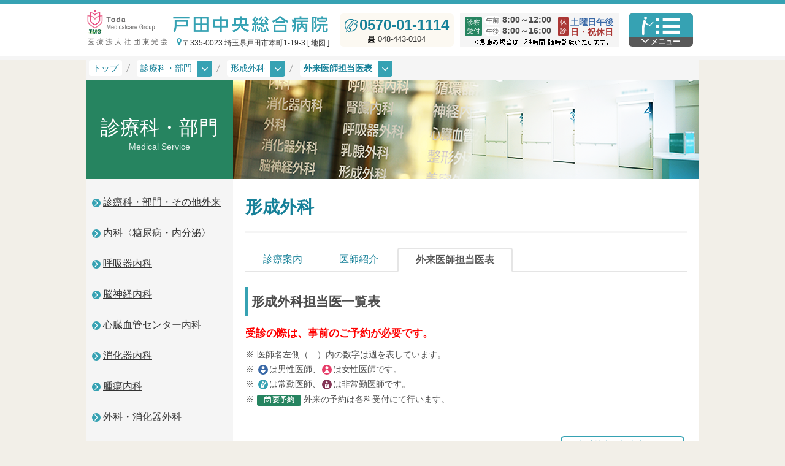

--- FILE ---
content_type: text/html; charset=UTF-8
request_url: https://www.chuobyoin.or.jp/department/plastic_r_s/schedule/
body_size: 14944
content:
<!--[if IE 8 ]><html lang='ja' class="ie ie8"><![endif]-->
<!--[if IE 9 ]><html lang='ja' class="ie9"><![endif]-->
<!--[if !(IE)]><!--><!DOCTYPE html>
<html lang="ja"><!--<![endif]-->
<head>
    <meta charset="UTF-8">
<meta http-equiv="X-UA-Compatible" content="IE=edge">
<meta name="viewport" content="width=device-width, user-scalable=yes">
<meta name="robots" content="INDEX,FOLLOW,NOODP,NOYDIR,NOARCHIVE">
<title>形成外科 : 外来医師担当医表 : 戸田中央総合病院</title>

<meta name="description" content="">
<link rel="stylesheet" href="/css/style.css">
<link rel="stylesheet" href="/css/color-setting.css">
<link rel="stylesheet" media="print" href="/css/print.css">
<link rel="shortcut icon" href="/favicon.ico" type="image/vnd.microsoft.icon" />
<script src="//ajax.aspnetcdn.com/ajax/jQuery/jquery-1.11.3.min.js"></script>
<script src="//ajax.aspnetcdn.com/ajax/jquery.migrate/jquery-migrate-1.2.1.min.js"></script>
<script>window.jQuery || document.write('<script src="/js/jquery-1.11.3.min.js"><\/script>')</script>
<script>window.jQuery || document.write('<script src="/js/jquery-migrate-1.2.1.min.js"><\/script>');</script>
<script src="/js/modernizr.js"></script>
<script src="/js/jquery.searcher.js"></script>
<!--[if lt IE 9]>
<link rel="stylesheet" href="/css/ie.css">
<script src="/js/respond.js"></script>
<![endif]-->
<meta name='robots' content='max-image-preview:large' />
<link rel='dns-prefetch' href='//www.googletagmanager.com' />
<script type="text/javascript">
window._wpemojiSettings = {"baseUrl":"https:\/\/s.w.org\/images\/core\/emoji\/14.0.0\/72x72\/","ext":".png","svgUrl":"https:\/\/s.w.org\/images\/core\/emoji\/14.0.0\/svg\/","svgExt":".svg","source":{"concatemoji":"https:\/\/www.chuobyoin.or.jp\/wp-includes\/js\/wp-emoji-release.min.js?ver=6.2.8"}};
/*! This file is auto-generated */
!function(e,a,t){var n,r,o,i=a.createElement("canvas"),p=i.getContext&&i.getContext("2d");function s(e,t){p.clearRect(0,0,i.width,i.height),p.fillText(e,0,0);e=i.toDataURL();return p.clearRect(0,0,i.width,i.height),p.fillText(t,0,0),e===i.toDataURL()}function c(e){var t=a.createElement("script");t.src=e,t.defer=t.type="text/javascript",a.getElementsByTagName("head")[0].appendChild(t)}for(o=Array("flag","emoji"),t.supports={everything:!0,everythingExceptFlag:!0},r=0;r<o.length;r++)t.supports[o[r]]=function(e){if(p&&p.fillText)switch(p.textBaseline="top",p.font="600 32px Arial",e){case"flag":return s("\ud83c\udff3\ufe0f\u200d\u26a7\ufe0f","\ud83c\udff3\ufe0f\u200b\u26a7\ufe0f")?!1:!s("\ud83c\uddfa\ud83c\uddf3","\ud83c\uddfa\u200b\ud83c\uddf3")&&!s("\ud83c\udff4\udb40\udc67\udb40\udc62\udb40\udc65\udb40\udc6e\udb40\udc67\udb40\udc7f","\ud83c\udff4\u200b\udb40\udc67\u200b\udb40\udc62\u200b\udb40\udc65\u200b\udb40\udc6e\u200b\udb40\udc67\u200b\udb40\udc7f");case"emoji":return!s("\ud83e\udef1\ud83c\udffb\u200d\ud83e\udef2\ud83c\udfff","\ud83e\udef1\ud83c\udffb\u200b\ud83e\udef2\ud83c\udfff")}return!1}(o[r]),t.supports.everything=t.supports.everything&&t.supports[o[r]],"flag"!==o[r]&&(t.supports.everythingExceptFlag=t.supports.everythingExceptFlag&&t.supports[o[r]]);t.supports.everythingExceptFlag=t.supports.everythingExceptFlag&&!t.supports.flag,t.DOMReady=!1,t.readyCallback=function(){t.DOMReady=!0},t.supports.everything||(n=function(){t.readyCallback()},a.addEventListener?(a.addEventListener("DOMContentLoaded",n,!1),e.addEventListener("load",n,!1)):(e.attachEvent("onload",n),a.attachEvent("onreadystatechange",function(){"complete"===a.readyState&&t.readyCallback()})),(e=t.source||{}).concatemoji?c(e.concatemoji):e.wpemoji&&e.twemoji&&(c(e.twemoji),c(e.wpemoji)))}(window,document,window._wpemojiSettings);
</script>
<style type="text/css">
img.wp-smiley,
img.emoji {
	display: inline !important;
	border: none !important;
	box-shadow: none !important;
	height: 1em !important;
	width: 1em !important;
	margin: 0 0.07em !important;
	vertical-align: -0.1em !important;
	background: none !important;
	padding: 0 !important;
}
</style>
	<link rel='stylesheet' id='wp-block-library-css' href='https://www.chuobyoin.or.jp/wp-includes/css/dist/block-library/style.min.css?ver=6.2.8' type='text/css' media='all' />
<link rel='stylesheet' id='classic-theme-styles-css' href='https://www.chuobyoin.or.jp/wp-includes/css/classic-themes.min.css?ver=6.2.8' type='text/css' media='all' />
<style id='global-styles-inline-css' type='text/css'>
body{--wp--preset--color--black: #000000;--wp--preset--color--cyan-bluish-gray: #abb8c3;--wp--preset--color--white: #ffffff;--wp--preset--color--pale-pink: #f78da7;--wp--preset--color--vivid-red: #cf2e2e;--wp--preset--color--luminous-vivid-orange: #ff6900;--wp--preset--color--luminous-vivid-amber: #fcb900;--wp--preset--color--light-green-cyan: #7bdcb5;--wp--preset--color--vivid-green-cyan: #00d084;--wp--preset--color--pale-cyan-blue: #8ed1fc;--wp--preset--color--vivid-cyan-blue: #0693e3;--wp--preset--color--vivid-purple: #9b51e0;--wp--preset--gradient--vivid-cyan-blue-to-vivid-purple: linear-gradient(135deg,rgba(6,147,227,1) 0%,rgb(155,81,224) 100%);--wp--preset--gradient--light-green-cyan-to-vivid-green-cyan: linear-gradient(135deg,rgb(122,220,180) 0%,rgb(0,208,130) 100%);--wp--preset--gradient--luminous-vivid-amber-to-luminous-vivid-orange: linear-gradient(135deg,rgba(252,185,0,1) 0%,rgba(255,105,0,1) 100%);--wp--preset--gradient--luminous-vivid-orange-to-vivid-red: linear-gradient(135deg,rgba(255,105,0,1) 0%,rgb(207,46,46) 100%);--wp--preset--gradient--very-light-gray-to-cyan-bluish-gray: linear-gradient(135deg,rgb(238,238,238) 0%,rgb(169,184,195) 100%);--wp--preset--gradient--cool-to-warm-spectrum: linear-gradient(135deg,rgb(74,234,220) 0%,rgb(151,120,209) 20%,rgb(207,42,186) 40%,rgb(238,44,130) 60%,rgb(251,105,98) 80%,rgb(254,248,76) 100%);--wp--preset--gradient--blush-light-purple: linear-gradient(135deg,rgb(255,206,236) 0%,rgb(152,150,240) 100%);--wp--preset--gradient--blush-bordeaux: linear-gradient(135deg,rgb(254,205,165) 0%,rgb(254,45,45) 50%,rgb(107,0,62) 100%);--wp--preset--gradient--luminous-dusk: linear-gradient(135deg,rgb(255,203,112) 0%,rgb(199,81,192) 50%,rgb(65,88,208) 100%);--wp--preset--gradient--pale-ocean: linear-gradient(135deg,rgb(255,245,203) 0%,rgb(182,227,212) 50%,rgb(51,167,181) 100%);--wp--preset--gradient--electric-grass: linear-gradient(135deg,rgb(202,248,128) 0%,rgb(113,206,126) 100%);--wp--preset--gradient--midnight: linear-gradient(135deg,rgb(2,3,129) 0%,rgb(40,116,252) 100%);--wp--preset--duotone--dark-grayscale: url('#wp-duotone-dark-grayscale');--wp--preset--duotone--grayscale: url('#wp-duotone-grayscale');--wp--preset--duotone--purple-yellow: url('#wp-duotone-purple-yellow');--wp--preset--duotone--blue-red: url('#wp-duotone-blue-red');--wp--preset--duotone--midnight: url('#wp-duotone-midnight');--wp--preset--duotone--magenta-yellow: url('#wp-duotone-magenta-yellow');--wp--preset--duotone--purple-green: url('#wp-duotone-purple-green');--wp--preset--duotone--blue-orange: url('#wp-duotone-blue-orange');--wp--preset--font-size--small: 13px;--wp--preset--font-size--medium: 20px;--wp--preset--font-size--large: 36px;--wp--preset--font-size--x-large: 42px;--wp--preset--spacing--20: 0.44rem;--wp--preset--spacing--30: 0.67rem;--wp--preset--spacing--40: 1rem;--wp--preset--spacing--50: 1.5rem;--wp--preset--spacing--60: 2.25rem;--wp--preset--spacing--70: 3.38rem;--wp--preset--spacing--80: 5.06rem;--wp--preset--shadow--natural: 6px 6px 9px rgba(0, 0, 0, 0.2);--wp--preset--shadow--deep: 12px 12px 50px rgba(0, 0, 0, 0.4);--wp--preset--shadow--sharp: 6px 6px 0px rgba(0, 0, 0, 0.2);--wp--preset--shadow--outlined: 6px 6px 0px -3px rgba(255, 255, 255, 1), 6px 6px rgba(0, 0, 0, 1);--wp--preset--shadow--crisp: 6px 6px 0px rgba(0, 0, 0, 1);}:where(.is-layout-flex){gap: 0.5em;}body .is-layout-flow > .alignleft{float: left;margin-inline-start: 0;margin-inline-end: 2em;}body .is-layout-flow > .alignright{float: right;margin-inline-start: 2em;margin-inline-end: 0;}body .is-layout-flow > .aligncenter{margin-left: auto !important;margin-right: auto !important;}body .is-layout-constrained > .alignleft{float: left;margin-inline-start: 0;margin-inline-end: 2em;}body .is-layout-constrained > .alignright{float: right;margin-inline-start: 2em;margin-inline-end: 0;}body .is-layout-constrained > .aligncenter{margin-left: auto !important;margin-right: auto !important;}body .is-layout-constrained > :where(:not(.alignleft):not(.alignright):not(.alignfull)){max-width: var(--wp--style--global--content-size);margin-left: auto !important;margin-right: auto !important;}body .is-layout-constrained > .alignwide{max-width: var(--wp--style--global--wide-size);}body .is-layout-flex{display: flex;}body .is-layout-flex{flex-wrap: wrap;align-items: center;}body .is-layout-flex > *{margin: 0;}:where(.wp-block-columns.is-layout-flex){gap: 2em;}.has-black-color{color: var(--wp--preset--color--black) !important;}.has-cyan-bluish-gray-color{color: var(--wp--preset--color--cyan-bluish-gray) !important;}.has-white-color{color: var(--wp--preset--color--white) !important;}.has-pale-pink-color{color: var(--wp--preset--color--pale-pink) !important;}.has-vivid-red-color{color: var(--wp--preset--color--vivid-red) !important;}.has-luminous-vivid-orange-color{color: var(--wp--preset--color--luminous-vivid-orange) !important;}.has-luminous-vivid-amber-color{color: var(--wp--preset--color--luminous-vivid-amber) !important;}.has-light-green-cyan-color{color: var(--wp--preset--color--light-green-cyan) !important;}.has-vivid-green-cyan-color{color: var(--wp--preset--color--vivid-green-cyan) !important;}.has-pale-cyan-blue-color{color: var(--wp--preset--color--pale-cyan-blue) !important;}.has-vivid-cyan-blue-color{color: var(--wp--preset--color--vivid-cyan-blue) !important;}.has-vivid-purple-color{color: var(--wp--preset--color--vivid-purple) !important;}.has-black-background-color{background-color: var(--wp--preset--color--black) !important;}.has-cyan-bluish-gray-background-color{background-color: var(--wp--preset--color--cyan-bluish-gray) !important;}.has-white-background-color{background-color: var(--wp--preset--color--white) !important;}.has-pale-pink-background-color{background-color: var(--wp--preset--color--pale-pink) !important;}.has-vivid-red-background-color{background-color: var(--wp--preset--color--vivid-red) !important;}.has-luminous-vivid-orange-background-color{background-color: var(--wp--preset--color--luminous-vivid-orange) !important;}.has-luminous-vivid-amber-background-color{background-color: var(--wp--preset--color--luminous-vivid-amber) !important;}.has-light-green-cyan-background-color{background-color: var(--wp--preset--color--light-green-cyan) !important;}.has-vivid-green-cyan-background-color{background-color: var(--wp--preset--color--vivid-green-cyan) !important;}.has-pale-cyan-blue-background-color{background-color: var(--wp--preset--color--pale-cyan-blue) !important;}.has-vivid-cyan-blue-background-color{background-color: var(--wp--preset--color--vivid-cyan-blue) !important;}.has-vivid-purple-background-color{background-color: var(--wp--preset--color--vivid-purple) !important;}.has-black-border-color{border-color: var(--wp--preset--color--black) !important;}.has-cyan-bluish-gray-border-color{border-color: var(--wp--preset--color--cyan-bluish-gray) !important;}.has-white-border-color{border-color: var(--wp--preset--color--white) !important;}.has-pale-pink-border-color{border-color: var(--wp--preset--color--pale-pink) !important;}.has-vivid-red-border-color{border-color: var(--wp--preset--color--vivid-red) !important;}.has-luminous-vivid-orange-border-color{border-color: var(--wp--preset--color--luminous-vivid-orange) !important;}.has-luminous-vivid-amber-border-color{border-color: var(--wp--preset--color--luminous-vivid-amber) !important;}.has-light-green-cyan-border-color{border-color: var(--wp--preset--color--light-green-cyan) !important;}.has-vivid-green-cyan-border-color{border-color: var(--wp--preset--color--vivid-green-cyan) !important;}.has-pale-cyan-blue-border-color{border-color: var(--wp--preset--color--pale-cyan-blue) !important;}.has-vivid-cyan-blue-border-color{border-color: var(--wp--preset--color--vivid-cyan-blue) !important;}.has-vivid-purple-border-color{border-color: var(--wp--preset--color--vivid-purple) !important;}.has-vivid-cyan-blue-to-vivid-purple-gradient-background{background: var(--wp--preset--gradient--vivid-cyan-blue-to-vivid-purple) !important;}.has-light-green-cyan-to-vivid-green-cyan-gradient-background{background: var(--wp--preset--gradient--light-green-cyan-to-vivid-green-cyan) !important;}.has-luminous-vivid-amber-to-luminous-vivid-orange-gradient-background{background: var(--wp--preset--gradient--luminous-vivid-amber-to-luminous-vivid-orange) !important;}.has-luminous-vivid-orange-to-vivid-red-gradient-background{background: var(--wp--preset--gradient--luminous-vivid-orange-to-vivid-red) !important;}.has-very-light-gray-to-cyan-bluish-gray-gradient-background{background: var(--wp--preset--gradient--very-light-gray-to-cyan-bluish-gray) !important;}.has-cool-to-warm-spectrum-gradient-background{background: var(--wp--preset--gradient--cool-to-warm-spectrum) !important;}.has-blush-light-purple-gradient-background{background: var(--wp--preset--gradient--blush-light-purple) !important;}.has-blush-bordeaux-gradient-background{background: var(--wp--preset--gradient--blush-bordeaux) !important;}.has-luminous-dusk-gradient-background{background: var(--wp--preset--gradient--luminous-dusk) !important;}.has-pale-ocean-gradient-background{background: var(--wp--preset--gradient--pale-ocean) !important;}.has-electric-grass-gradient-background{background: var(--wp--preset--gradient--electric-grass) !important;}.has-midnight-gradient-background{background: var(--wp--preset--gradient--midnight) !important;}.has-small-font-size{font-size: var(--wp--preset--font-size--small) !important;}.has-medium-font-size{font-size: var(--wp--preset--font-size--medium) !important;}.has-large-font-size{font-size: var(--wp--preset--font-size--large) !important;}.has-x-large-font-size{font-size: var(--wp--preset--font-size--x-large) !important;}
.wp-block-navigation a:where(:not(.wp-element-button)){color: inherit;}
:where(.wp-block-columns.is-layout-flex){gap: 2em;}
.wp-block-pullquote{font-size: 1.5em;line-height: 1.6;}
</style>

<!-- Google tag (gtag.js) snippet added by Site Kit -->
<!-- Google アナリティクス スニペット (Site Kit が追加) -->
<script type='text/javascript' src='https://www.googletagmanager.com/gtag/js?id=GT-TBZK8CQ' id='google_gtagjs-js' async></script>
<script type='text/javascript' id='google_gtagjs-js-after'>
window.dataLayer = window.dataLayer || [];function gtag(){dataLayer.push(arguments);}
gtag("set","linker",{"domains":["www.chuobyoin.or.jp"]});
gtag("js", new Date());
gtag("set", "developer_id.dZTNiMT", true);
gtag("config", "GT-TBZK8CQ");
</script>
<link rel="https://api.w.org/" href="https://www.chuobyoin.or.jp/wp-json/" /><link rel="alternate" type="application/json" href="https://www.chuobyoin.or.jp/wp-json/wp/v2/pages/1566" /><link rel="canonical" href="https://www.chuobyoin.or.jp/department/plastic_r_s/schedule/" />
<link rel="alternate" type="application/json+oembed" href="https://www.chuobyoin.or.jp/wp-json/oembed/1.0/embed?url=https%3A%2F%2Fwww.chuobyoin.or.jp%2Fdepartment%2Fplastic_r_s%2Fschedule%2F" />
<link rel="alternate" type="text/xml+oembed" href="https://www.chuobyoin.or.jp/wp-json/oembed/1.0/embed?url=https%3A%2F%2Fwww.chuobyoin.or.jp%2Fdepartment%2Fplastic_r_s%2Fschedule%2F&#038;format=xml" />
<meta name="generator" content="Site Kit by Google 1.170.0" /><style>.ios7.web-app-mode.has-fixed header{ background-color: rgba(45,53,63,.88) !important;}</style>		<style type="text/css" id="wp-custom-css">
			/*
You can add your own CSS here.

Click the help icon above to learn more.
*/


.new-btn{
	  display: inline-block;
    background:#fafafa;
	  padding:12px;
	  margin:5px;
    color: #36A2B3;
    letter-spacing: -0.05em;
    border: solid 2px;
    font-weight: 600;
    width: 300px;
	  text-align: center;
}
.new-btn span::before{
    margin: 0px 4px 3px 0;
    background-color: #36A2B3;
    color: #fff;
    display: inline-block;
    width: 14px;
    height: 14px;
    font-size: 10px;
    text-align: center;
    vertical-align: middle;
    line-height: 14px;
    border-radius: 7px;
    content: "\E008";
    font-family: "tmgicons";
    -webkit-font-smoothing: antialiased;
    -moz-osx-font-smoothing: grayscale;
}
.new-btn:hover{
	background:#e1eff2;
}
@media (min-width: 649px){
.new-btn{
    width: 300px;
 }
}
@media (max-width: 648px){
.new-btn{
    width: 96%;
	font-size: 20px;
	margin:12px 5px;
 }
}



/*写真の下に余白をあけずに文字を入力*/
.under_text {
margin: -15px 0 36px 0;
}

/*インデントをつける*/
.indent_text {
margin: -15px 0 36px 20px;
}

/*インデントをつける*/
.indent_text2 {
margin-left: 15px;
}

/*インデントをつける*/
.indent_text3 {
text-indent: 1em;
}

/*小さい見出し(茶色)*/
.text_title {
font-size: 13.5pt;
color: #99492e;
font-weight: bold;
}

/*小さい見出し(黒色)*/
.text_title1 {
font-size: 12pt;
color: #000;
font-weight: bold;
}

/*小さい見出し(グレー)*/
.text_title2 {
font-size: 12pt;
color: #4D4D4D;
font-weight: bold;
}

/*お知らせ強調（グレー）*/
.text_em {
font-size: 120%;
color: red;
font-weight: bold;
}

/*小さい文字*/
.text_title3 {
font-size: 80%;
text-align: center; 
}

/*画像を中央に配置*/
.pic_center {
text-align: center; 
}

/*画像を中央に配置*/
.pic_center1 {
text-align: center; 
}

/*中央に配置した画像に枠をつける*/
.pic_center img {
border: 1px solid #E3E3E3;
}

/*文字(赤色)*/
.text_red {
color: red;
font-size: 110%;
}

/*文字右寄せ*/
.right {
text-align: right;
}

/*文字(緑色)*/
.text_green {
color: #178199;
}

/*四角を中央に配置*/
.text_box_center {
width: 100%;
margin-bottom: 20px;
}

/*緑の四角*/
.text_box_center div {
border: solid 1px #36A2B3;
padding: 10px;
text-align: center;
width: 200px;
margin: 0 auto;
}

/*四角を中央に配置*/
.text_box_center1 {
width: 100%;
}

/*緑の四角*/
.text_box_center1 div {
border: solid 1px #36A2B3;
padding: 10px;
text-align: center;
width: 200px;
margin: 0 auto;
}

/*youtube*/
.youtube {
  position: relative;
  width: 100%;
  padding-top: 56.25%;
}
.youtube iframe {
  position: absolute;
  top: 0;
  right: 0;
  width: 100%;
  height: 100%;
}

/*アコーディオン*/
.accordion {
margin: 0.5em auto 3em auto;
}
.toggle {
display: none;
}
.option {
position: relative;
margin-bottom: 1em;
}
.title,
.content {
-webkit-backface-visibility: hidden;
backface-visibility: hidden;
transform: translateZ(0);
transition: all 0.3s;
}
.title {
border: solid 1px #ccc;
padding: 1em;
display: block;
color: #333;
font-weight: bold;
}
.title::after,
.title::before {
content: "";
position: absolute;
right: 1.25em;
top: 1.25em;
width: 2px;
height: 0.75em;
background-color: #999;
transition: all 0.3s;
}
.title::after {
transform: rotate(90deg);
}
.content {
max-height: 0;
overflow: hidden;
margin: 0!important;
}
.toggle:checked + .title + .content {
max-height: 500px;
transition: all 1.5s;
}
.toggle:checked + .title::before {
transform: rotate(90deg) !important;
}

.col-block {
  display: flex;
  flex-wrap: wrap;
  justify-content: space-between;
}
.col-2 {
  width: 48%;
}
@media (max-width: 999px){
.col-block {
  display: inherit;
}
.col-2 {
  width: 100%;
}
}

@media print, screen and (min-width: 48em) {
.c_slide_banner_item img {
  max-width: 220px;
 }
}



		</style>
		<script src="/js/lib.js"></script>


<!-- Google Tag Manager -->
<script>(function(w,d,s,l,i){w[l]=w[l]||[];w[l].push({'gtm.start':
new Date().getTime(),event:'gtm.js'});var f=d.getElementsByTagName(s)[0],
j=d.createElement(s),dl=l!='dataLayer'?'&l='+l:'';j.async=true;j.src=
'https://www.googletagmanager.com/gtm.js?id='+i+dl;f.parentNode.insertBefore(j,f);
})(window,document,'script','dataLayer','GTM-N4FW39B');</script>
<!-- End Google Tag Manager -->

</head>
<body>
<!-- Google Tag Manager (noscript) -->
<noscript><iframe src="https://www.googletagmanager.com/ns.html?id=GTM-N4FW39B"
height="0" width="0" style="display:none;visibility:hidden"></iframe></noscript>
<!-- End Google Tag Manager (noscript) -->

<nav role="navigation">
    <div class="l_header container-fluid p_color_a-borderTop p_color_d-borderBottom">
        <div class="l_header_container">
            <div class="l_header_brand">
    <a href="/">
        <div class="l_header_brand-tmgGroup"><img alt="" src="https://www.chuobyoin.or.jp/wp-content/uploads/2016/03/logo_tmg-group.png" srcset="https://www.chuobyoin.or.jp/wp-content/uploads/2016/03/logo_tmg-group.png 1x, https://www.chuobyoin.or.jp/wp-content/uploads/2016/03/logo_tmg-group.png 2x"></div>
        <div class="l_header_brand-toukoukai"><img alt="" src="https://www.chuobyoin.or.jp/wp-content/uploads/2016/03/logo_toukoukai.png" srcset="https://www.chuobyoin.or.jp/wp-content/uploads/2016/03/logo_toukoukai.png 1x, https://www.chuobyoin.or.jp/wp-content/uploads/2016/03/logo_toukoukai.png 2x"></div>
        <div class="l_header_brand-chuoubyoin"><img alt="戸田中央総合病院" src="https://www.chuobyoin.or.jp/wp-content/uploads/2015/11/logo_chuoubyoin.png" srcset="https://www.chuobyoin.or.jp/wp-content/uploads/2015/11/logo_chuoubyoin.png 1x, https://www.chuobyoin.or.jp/wp-content/uploads/2015/11/logo_chuoubyoin.png 2x"></div>
    </a>
    <a href="https://www.chuobyoin.or.jp/access/">
        <div class="l_header_brand-address">〒335-0023 埼玉県戸田市本町1-19-3 [ 地図 ]</div>
    </a>
</div>
<div class="l_header_phonefax p_color_f-bg">
    <div class="l_header_phone"><span class="p_color_a-txt"><img alt="" src="/images/header/1x/header_phone.png" srcset="/images/header/1x/header_phone.png 1x, /images/header/2x/header_phone.png 2x"></span><strong class="p_color_a-txt"><a href="tel:0570-01-1114">0570-01-1114</a></strong></div>
    <div class="l_header_fax"><span><img alt="" src="/images/header/1x/header_fax.png" srcset="/images/header/1x/header_fax.png 1x, /images/header/2x/header_fax.png 2x"></span><em>048-443-0104</em></div>
</div>
<div class="l_header_hours p_color_d-bg">
    <div class="l_header_hours_wrap">
        <div class="l_header_hours_title p_color_b-bg"><span class="l_header_hours_title_div">診察</span><span class="l_header_hours_title_div">受付</span></div>
        <div class="l_header_hours_am"><span class="l_header_hours_label">午前</span><span class="l_header_hours_hour">8:00～12:00</span>
            <!--span.l_header_hours_start [診療開始 9:00]-->
        </div>
        <div class="l_header_hours_pm"><span class="l_header_hours_label">午後</span><span class="l_header_hours_hour">8:00～16:00</span>
            <!--span.l_header_hours_start [診療開始 14:00]-->
        </div>
        <div class="l_header_closed">
            <div class="l_header_closed_title">休診</div>
            <div class="l_header_closed_body"><span class="l_header_closed_sat">土曜日午後</span><span class="l_header_closed_other">日・祝休日</span></div>
        </div>
        <div class="l_header_hours_annotate"><img src="/images/header/1x/header_hours_annotate.png" srcset="/images/header/1x/header_hours_annotate.png 1x, /images/header/2x/header_hours_annotate.png 2x" alt="※急患の場合は、24時間 随時診療いたします。"></div>
    </div>
</div>
          <div class="l_header_search-sp">
            <button data-toggle="collapse" data-target="#search_btn" aria-controls="search_btn" aria-expanded="false" class="c_search_sp_btn p_color_a-hoverBg collapsed"><span class="c_search_sp_btn_icon p_color_a-bg"></span><span class="c_search_sp_btn_title">検索</span></button>
            <div id="search_btn" aria-multiselectable="true" class="c_search collapse">
              <form class="c_search_form" role="search" method="get" action="https://www.chuobyoin.or.jp">
                <div class="form-group"><i class="form-control icon-tmg_i_search"></i>
                  <input type="text" name="s" id="s" value="" placeholder="キーワードを入力" class="form-control">
                  <input type="hidden" value="page" name="post_type" id="post_type">
                  <button type="submit">検索する</button>
                </div>
              </form>
            </div>
          </div>
<div class="l_header_menu">
    <button data-toggle="collapse" data-target="#gnav" aria-controls="gnav" aria-expanded="false" class="l_header_menu_btn c_gnav_btn p_color_a-hoverBg collapsed"><span class="c_gnav_btn_icon p_color_a-bg"></span><span class="c_gnav_btn_title">メニュー</span></button>
    <div id="gnav" aria-multiselectable="true" class="collapse">
        <ul class="c_gnav">
                        <li class="c_gnav_item c_gnav_item-1"><a id="c_gnav-a" href="#c_localnav-a" data-parent="#gnav" aria-controls="c_localnav-a" role="button" data-toggle="collapse" aria-expanded="false" class="c_gnav_item_menu-list p_color_a-bg collapsed">受診のご案内</a>
                <ul id="c_localnav-a" class="c_gnav_local collapse">
                    <li><a href="https://www.chuobyoin.or.jp/outpatient/" class="p_color_a-hoverTxt"><i></i>受診のご案内</a></li>
                                            <li><a href="https://www.chuobyoin.or.jp/outpatient/first/" class="p_color_a-hoverTxt"><i></i>初診の方（戸田中央総合病院あての紹介状をお持ちの方）</a></li>
                                            <li><a href="https://www.chuobyoin.or.jp/outpatient/first-2-2/" class="p_color_a-hoverTxt"><i></i>初診の方（戸田中央総合病院あての紹介状が無い方）</a></li>
                                            <li><a href="https://www.chuobyoin.or.jp/outpatient/return/" class="p_color_a-hoverTxt"><i></i>再診の方</a></li>
                                            <li><a href="https://www.chuobyoin.or.jp/outpatient/emergency/" class="p_color_a-hoverTxt"><i></i>緊急・時間外の診療</a></li>
                                            <li><a href="https://www.chuobyoin.or.jp/outpatient/roster/" class="p_color_a-hoverTxt"><i></i>外来医師担当表</a></li>
                                            <li><a href="https://www.chuobyoin.or.jp/outpatient/closed/" class="p_color_a-hoverTxt"><i></i>休診・代診のご案内</a></li>
                                            <li><a href="https://www.chuobyoin.or.jp/outpatient/%e3%83%95%e3%83%ad%e3%82%a2%e3%83%9e%e3%83%83%e3%83%97/" class="p_color_a-hoverTxt"><i></i>フロアマップ</a></li>
                                            <li><a href="https://www.chuobyoin.or.jp/outpatient/access/" class="p_color_a-hoverTxt"><i></i>交通案内</a></li>
                                            <li><a href="https://www.chuobyoin.or.jp/outpatient/pokemed/" class="p_color_a-hoverTxt"><i></i>モバイル診察券アプリ「ポケメド」</a></li>
                                            <li><a href="https://www.chuobyoin.or.jp/outpatient/my_number_card/" class="p_color_a-hoverTxt"><i></i>マイナ保険証について</a></li>
                                    </ul>
            </li>
                        <li class="c_gnav_item c_gnav_item-2"><a id="c_gnav-b" href="#c_localnav-b" data-parent="#gnav" aria-controls="c_localnav-b" role="button" data-toggle="collapse" aria-expanded="false" class="c_gnav_item_menu-list p_color_a-bg collapsed">入院・面会</a>
                <ul id="c_localnav-b" class="c_gnav_local collapse">
                    <li><a href="https://www.chuobyoin.or.jp/hospitalization/" class="p_color_a-hoverTxt"><i></i>入院・面会</a></li>
                                            <li><a href="https://www.chuobyoin.or.jp/hospitalization/about/" class="p_color_a-hoverTxt"><i></i>入院について</a></li>
                                            <li><a href="https://www.chuobyoin.or.jp/hospitalization/procedure/" class="p_color_a-hoverTxt"><i></i>入院手続きについて</a></li>
                                            <li><a href="https://www.chuobyoin.or.jp/hospitalization/room/" class="p_color_a-hoverTxt"><i></i>入院されるお部屋について</a></li>
                                            <li><a href="https://www.chuobyoin.or.jp/hospitalization/life/" class="p_color_a-hoverTxt"><i></i>入院中の過ごし方</a></li>
                                            <li><a href="https://www.chuobyoin.or.jp/hospitalization/discharge/" class="p_color_a-hoverTxt"><i></i>会計・退院手続きについて</a></li>
                                            <li><a href="https://www.chuobyoin.or.jp/hospitalization/expenditure/" class="p_color_a-hoverTxt"><i></i>医療費について</a></li>
                                            <li><a href="https://www.chuobyoin.or.jp/hospitalization/visitor/" class="p_color_a-hoverTxt"><i></i>面会・お見舞いの方へ</a></li>
                                            <li><a href="https://www.chuobyoin.or.jp/hospitalization/sending/" class="p_color_a-hoverTxt"><i></i>お見舞いメール</a></li>
                                            <li><a href="https://www.chuobyoin.or.jp/hospitalization/%e3%83%95%e3%83%ad%e3%82%a2%e3%83%9e%e3%83%83%e3%83%97/" class="p_color_a-hoverTxt"><i></i>フロアマップ</a></li>
                                            <li><a href="https://www.chuobyoin.or.jp/hospitalization/misc/" class="p_color_a-hoverTxt"><i></i>その他</a></li>
                                    </ul>
            </li>
                        <li class="c_gnav_item c_gnav_item-3"><a id="c_gnav-c" href="#c_localnav-c" data-parent="#gnav" aria-controls="c_localnav-c" role="button" data-toggle="collapse" aria-expanded="false" class="c_gnav_item_menu-list p_color_a-bg collapsed">診療科・部門</a>
                <ul id="c_localnav-c" class="c_gnav_local collapse">
                    <li><a href="https://www.chuobyoin.or.jp/department/" class="p_color_a-hoverTxt"><i></i>診療科・部門</a></li>
                                            <li><a href="https://www.chuobyoin.or.jp/department/index/" class="p_color_a-hoverTxt"><i></i>診療科・部門・その他外来</a></li>
                                            <li><a href="https://www.chuobyoin.or.jp/department/endocrinology_d/" class="p_color_a-hoverTxt"><i></i>内科〈糖尿病・内分泌〉</a></li>
                                            <li><a href="https://www.chuobyoin.or.jp/department/respirology/" class="p_color_a-hoverTxt"><i></i>呼吸器内科</a></li>
                                            <li><a href="https://www.chuobyoin.or.jp/department/neurology/" class="p_color_a-hoverTxt"><i></i>脳神経内科</a></li>
                                            <li><a href="https://www.chuobyoin.or.jp/department/cardiology/" class="p_color_a-hoverTxt"><i></i>心臓血管センター内科</a></li>
                                            <li><a href="https://www.chuobyoin.or.jp/department/gastroenterology/" class="p_color_a-hoverTxt"><i></i>消化器内科</a></li>
                                            <li><a href="https://www.chuobyoin.or.jp/department/oncology/" class="p_color_a-hoverTxt"><i></i>腫瘍内科</a></li>
                                            <li><a href="https://www.chuobyoin.or.jp/department/surgery/" class="p_color_a-hoverTxt"><i></i>外科・消化器外科</a></li>
                                            <li><a href="https://www.chuobyoin.or.jp/department/thoracic_s/" class="p_color_a-hoverTxt"><i></i>呼吸器外科</a></li>
                                            <li><a href="https://www.chuobyoin.or.jp/department/breast_e-s/" class="p_color_a-hoverTxt"><i></i>乳腺外科（ブレストケアセンター）</a></li>
                                            <li><a href="https://www.chuobyoin.or.jp/department/cardiac_s/" class="p_color_a-hoverTxt"><i></i>心臓血管センター外科</a></li>
                                            <li><a href="https://www.chuobyoin.or.jp/department/orthopaedics/" class="p_color_a-hoverTxt"><i></i>整形外科</a></li>
                                            <li><a href="https://www.chuobyoin.or.jp/department/neurosurgery/" class="p_color_a-hoverTxt"><i></i>脳神経外科・脳血管内治療科</a></li>
                                            <li><a href="https://www.chuobyoin.or.jp/department/plastic_r_s/" class="p_color_a-hoverTxt"><i></i>形成外科</a></li>
                                            <li><a href="https://www.chuobyoin.or.jp/department/gynecology/" class="p_color_a-hoverTxt"><i></i>婦人科</a></li>
                                            <li><a href="https://www.chuobyoin.or.jp/department/pediatrics/" class="p_color_a-hoverTxt"><i></i>小児科</a></li>
                                            <li><a href="https://www.chuobyoin.or.jp/department/dermatology/" class="p_color_a-hoverTxt"><i></i>皮膚科</a></li>
                                            <li><a href="https://www.chuobyoin.or.jp/department/urology/" class="p_color_a-hoverTxt"><i></i>泌尿器科・移植外科（腎センター）</a></li>
                                            <li><a href="https://www.chuobyoin.or.jp/department/nephrology/" class="p_color_a-hoverTxt"><i></i>腎臓内科（腎センター）</a></li>
                                            <li><a href="https://www.chuobyoin.or.jp/department/ophthalmology/" class="p_color_a-hoverTxt"><i></i>眼科</a></li>
                                            <li><a href="https://www.chuobyoin.or.jp/department/radiology/" class="p_color_a-hoverTxt"><i></i>放射線科</a></li>
                                            <li><a href="https://www.chuobyoin.or.jp/department/otorhinolaryngology/" class="p_color_a-hoverTxt"><i></i>耳鼻咽喉科</a></li>
                                            <li><a href="https://www.chuobyoin.or.jp/department/emergency_c-m/" class="p_color_a-hoverTxt"><i></i>救急科</a></li>
                                            <li><a href="https://www.chuobyoin.or.jp/department/palliative_care/" class="p_color_a-hoverTxt"><i></i>緩和医療科</a></li>
                                            <li><a href="https://www.chuobyoin.or.jp/department/anesthesiology_pain_c/" class="p_color_a-hoverTxt"><i></i>麻酔科・ICU</a></li>
                                            <li><a href="https://www.chuobyoin.or.jp/department/psychiatry/" class="p_color_a-hoverTxt"><i></i>メンタルヘルス科</a></li>
                                            <li><a href="https://www.chuobyoin.or.jp/department/infection/" class="p_color_a-hoverTxt"><i></i>感染症内科</a></li>
                                            <li><a href="https://www.chuobyoin.or.jp/department/pathology/" class="p_color_a-hoverTxt"><i></i>病理診断科</a></li>
                                            <li><a href="https://www.chuobyoin.or.jp/department/rehabilitation/" class="p_color_a-hoverTxt"><i></i>リハビリテーション科</a></li>
                                            <li><a href="https://www.chuobyoin.or.jp/department/ccu/" class="p_color_a-hoverTxt"><i></i>CCU</a></li>
                                            <li><a href="https://www.chuobyoin.or.jp/department/cardiology_s/" class="p_color_a-hoverTxt"><i></i>心臓血管センター(内科・外科）</a></li>
                                            <li><a href="https://www.chuobyoin.or.jp/department/nephrology_uro/" class="p_color_a-hoverTxt"><i></i>腎センター（腎臓内科・泌尿器科・移植外科）</a></li>
                                            <li><a href="https://www.chuobyoin.or.jp/department/breast_s-c/" class="p_color_a-hoverTxt"><i></i>ブレストケアセンター（乳腺外科）</a></li>
                                            <li><a href="https://www.chuobyoin.or.jp/department/vascular_t/" class="p_color_a-hoverTxt"><i></i>血管内治療センター</a></li>
                                            <li><a href="https://www.chuobyoin.or.jp/department/sas/" class="p_color_a-hoverTxt"><i></i>いびき・睡眠時呼吸障害外来</a></li>
                                            <li><a href="https://www.chuobyoin.or.jp/department/cough/" class="p_color_a-hoverTxt"><i></i>呼吸器・咳外来</a></li>
                                            <li><a href="https://www.chuobyoin.or.jp/department/allergic/" class="p_color_a-hoverTxt"><i></i>喘息アレルギー外来</a></li>
                                            <li><a href="https://www.chuobyoin.or.jp/department/second-opinion/" class="p_color_a-hoverTxt"><i></i>セカンドオピニオン外来</a></li>
                                            <li><a href="https://www.chuobyoin.or.jp/department/second-opinion_a/" class="p_color_a-hoverTxt"><i></i>大動脈瘤セカンドオピニオン外来</a></li>
                                            <li><a href="https://www.chuobyoin.or.jp/department/second-opinion_l/" class="p_color_a-hoverTxt"><i></i>肺悪性疾患セカンドオピニオン外来</a></li>
                                            <li><a href="https://www.chuobyoin.or.jp/department/voice/" class="p_color_a-hoverTxt"><i></i>音声外来</a></li>
                                            <li><a href="https://www.chuobyoin.or.jp/department/discretionary_item/" class="p_color_a-hoverTxt"><i></i>嗜好品外来</a></li>
                                            <li><a href="https://www.chuobyoin.or.jp/department/amnesia/" class="p_color_a-hoverTxt"><i></i>もの忘れ外来</a></li>
                                            <li><a href="https://www.chuobyoin.or.jp/department/epilepsy/" class="p_color_a-hoverTxt"><i></i>てんかん外来</a></li>
                                            <li><a href="https://www.chuobyoin.or.jp/department/n_smoke/" class="p_color_a-hoverTxt"><i></i>禁煙外来</a></li>
                                            <li><a href="https://www.chuobyoin.or.jp/department/nephrology_c/" class="p_color_a-hoverTxt"><i></i>糖尿病腎ケア外来</a></li>
                                            <li><a href="https://www.chuobyoin.or.jp/department/transplantation_g/" class="p_color_a-hoverTxt"><i></i>移植後患者指導外来</a></li>
                                            <li><a href="https://www.chuobyoin.or.jp/department/stomacare/" class="p_color_a-hoverTxt"><i></i>ストーマ外来</a></li>
                                            <li><a href="https://www.chuobyoin.or.jp/department/footcare/" class="p_color_a-hoverTxt"><i></i>糖尿病足予防外来</a></li>
                                            <li><a href="https://www.chuobyoin.or.jp/department/dialysis/" class="p_color_a-hoverTxt"><i></i>腎代替療法選択外来</a></li>
                                            <li><a href="https://www.chuobyoin.or.jp/department/genome/" class="p_color_a-hoverTxt"><i></i>がんゲノム外来（準備中）</a></li>
                                    </ul>
            </li>
                        <li class="c_gnav_item c_gnav_item-4"><a id="c_gnav-d" href="#c_localnav-d" data-parent="#gnav" aria-controls="c_localnav-d" role="button" data-toggle="collapse" aria-expanded="false" class="c_gnav_item_menu-list p_color_a-bg collapsed">支援技術部門</a>
                <ul id="c_localnav-d" class="c_gnav_local collapse">
                    <li><a href="https://www.chuobyoin.or.jp/support/" class="p_color_a-hoverTxt"><i></i>支援技術部門</a></li>
                                            <li><a href="https://www.chuobyoin.or.jp/support/c_pharmacy/" class="p_color_a-hoverTxt"><i></i>薬剤科</a></li>
                                            <li><a href="https://www.chuobyoin.or.jp/support/c_radiology/" class="p_color_a-hoverTxt"><i></i>放射線科</a></li>
                                            <li><a href="https://www.chuobyoin.or.jp/support/c_enginieering/" class="p_color_a-hoverTxt"><i></i>臨床工学科</a></li>
                                            <li><a href="https://www.chuobyoin.or.jp/support/clinical-labo/" class="p_color_a-hoverTxt"><i></i>臨床検査科</a></li>
                                            <li><a href="https://www.chuobyoin.or.jp/support/rehabilitation/" class="p_color_a-hoverTxt"><i></i>リハビリテーション科</a></li>
                                            <li><a href="https://www.chuobyoin.or.jp/support/medical_support_center/" class="p_color_a-hoverTxt"><i></i>医療福祉科</a></li>
                                            <li><a href="https://www.chuobyoin.or.jp/support/c_nutrition/" class="p_color_a-hoverTxt"><i></i>栄養科</a></li>
                                            <li><a href="https://www.chuobyoin.or.jp/support/counseling/" class="p_color_a-hoverTxt"><i></i>カウンセリング室</a></li>
                                            <li><a href="https://www.chuobyoin.or.jp/support/corporate_planning/" class="p_color_a-hoverTxt"><i></i>経営企画管理室</a></li>
                                    </ul>
            </li>
                    </ul><a href="#" class="c_gnav_btn_close">× とじる</a>
    </div>
</div>
        </div>
    </div>
</nav>

<!--page 2017.02.05 test -->
<div class="l_topicpath container">
    <ul role="tablist" class="nav nav-pills">
        <li class="c_topicpath_item c_topicpath_lv1"><a href="/">トップ</a></li>
                    <li class="c_topicpath_item c_topicpath_lv2 dropdown">
                <a href="https://www.chuobyoin.or.jp/department/" data-target="#" data-toggle="dropdown" role="button" aria-haspopup="true" aria-expanded="false" class="dropdown-toggle">
                    診療科・部門                </a>
                <ul aria-labelledby="dLabel" class="dropdown-menu">
                                            <li><a href="https://www.chuobyoin.or.jp/outpatient/"><span>受診のご案内</span></a></li>
                                                <li><a href="https://www.chuobyoin.or.jp/hospitalization/"><span>入院・面会</span></a></li>
                                                <li><a href="https://www.chuobyoin.or.jp/department/"><span>診療科・部門</span></a></li>
                                                <li><a href="https://www.chuobyoin.or.jp/support/"><span>支援技術部門</span></a></li>
                                                <li><a href="https://www.chuobyoin.or.jp/guide/"><span>病院について</span></a></li>
                                                <li><a href="https://www.chuobyoin.or.jp/recruit/"><span>求人情報</span></a></li>
                                                <li><a href="https://www.chuobyoin.or.jp/institution/"><span>医療関係の方</span></a></li>
                                                <li><a href="https://www.chuobyoin.or.jp/doctors/"><span>医師検索</span></a></li>
                                                <li><a href="https://www.chuobyoin.or.jp/floormap/"><span>フロアマップ</span></a></li>
                                                <li><a href="https://www.chuobyoin.or.jp/trainee/"><span>臨床研修</span></a></li>
                                                <li><a href="https://www.chuobyoin.or.jp/cancer/"><span>がん医療・緩和ケア</span></a></li>
                                                <li><a href="https://www.chuobyoin.or.jp/health-checkup/"><span>がん検診</span></a></li>
                                                <li><a href="https://www.chuobyoin.or.jp/quality/"><span>医療の質</span></a></li>
                                                <li><a href="https://www.chuobyoin.or.jp/information/"><span>広報</span></a></li>
                                                <li><a href="https://www.chuobyoin.or.jp/himawari/"><span>病児保育室ひまわり</span></a></li>
                                                <li><a href="https://www.chuobyoin.or.jp/specialize/"><span>専門外来</span></a></li>
                                                <li><a href="https://www.chuobyoin.or.jp/nursing/"><span>看護外来</span></a></li>
                                                <li><a href="https://www.chuobyoin.or.jp/privacy_policy_all/"><span>個人情報保護方針</span></a></li>
                                                <li><a href="https://www.chuobyoin.or.jp/davinci/"><span>ロボット手術「ダビンチ(da Vinci)」</span></a></li>
                                                <li><a href="https://www.chuobyoin.or.jp/rrt/"><span>透析治療（血液透析・腹膜透析）</span></a></li>
                                                <li><a href="https://www.chuobyoin.or.jp/mci-and-dementia/"><span>MCI・軽度認知症の治療</span></a></li>
                                                <li><a href="https://www.chuobyoin.or.jp/disease/"><span>病気・疾患</span></a></li>
                                                <li><a href="https://www.chuobyoin.or.jp/covid-19_20221223/"><span>新型コロナウイルス感染症に関するご案内</span></a></li>
                                                <li><a href="https://www.chuobyoin.or.jp/staffonly/"><span>職員専用ページ</span></a></li>
                                                <li><a href="https://www.chuobyoin.or.jp/self-test20220920/"><span>登録窓口</span></a></li>
                                                <li><a href="https://www.chuobyoin.or.jp/sitemap/"><span>サイトマップ</span></a></li>
                                        </ul>
            </li>
                            <li class="c_topicpath_item c_topicpath_lv3 dropdown">
                    <a href="https://www.chuobyoin.or.jp/department/plastic_r_s/" data-target="#" data-toggle="dropdown" role="button" aria-haspopup="true" aria-expanded="false" class="dropdown-toggle">
                        <span>形成外科</span>
                    </a>
                    <ul aria-labelledby="dLabel" class="dropdown-menu">
                                                    <li><a href="https://www.chuobyoin.or.jp/department/index/"><span>診療科・部門・その他外来</span></a></li>
                                                        <li><a href="https://www.chuobyoin.or.jp/department/endocrinology_d/"><span>内科〈糖尿病・内分泌〉</span></a></li>
                                                        <li><a href="https://www.chuobyoin.or.jp/department/respirology/"><span>呼吸器内科</span></a></li>
                                                        <li><a href="https://www.chuobyoin.or.jp/department/neurology/"><span>脳神経内科</span></a></li>
                                                        <li><a href="https://www.chuobyoin.or.jp/department/cardiology/"><span>心臓血管センター内科</span></a></li>
                                                        <li><a href="https://www.chuobyoin.or.jp/department/gastroenterology/"><span>消化器内科</span></a></li>
                                                        <li><a href="https://www.chuobyoin.or.jp/department/oncology/"><span>腫瘍内科</span></a></li>
                                                        <li><a href="https://www.chuobyoin.or.jp/department/surgery/"><span>外科・消化器外科</span></a></li>
                                                        <li><a href="https://www.chuobyoin.or.jp/department/thoracic_s/"><span>呼吸器外科</span></a></li>
                                                        <li><a href="https://www.chuobyoin.or.jp/department/breast_e-s/"><span>乳腺外科（ブレストケアセンター）</span></a></li>
                                                        <li><a href="https://www.chuobyoin.or.jp/department/cardiac_s/"><span>心臓血管センター外科</span></a></li>
                                                        <li><a href="https://www.chuobyoin.or.jp/department/orthopaedics/"><span>整形外科</span></a></li>
                                                        <li><a href="https://www.chuobyoin.or.jp/department/neurosurgery/"><span>脳神経外科・脳血管内治療科</span></a></li>
                                                        <li><a href="https://www.chuobyoin.or.jp/department/plastic_r_s/"><span>形成外科</span></a></li>
                                                        <li><a href="https://www.chuobyoin.or.jp/department/gynecology/"><span>婦人科</span></a></li>
                                                        <li><a href="https://www.chuobyoin.or.jp/department/pediatrics/"><span>小児科</span></a></li>
                                                        <li><a href="https://www.chuobyoin.or.jp/department/dermatology/"><span>皮膚科</span></a></li>
                                                        <li><a href="https://www.chuobyoin.or.jp/department/urology/"><span>泌尿器科・移植外科（腎センター）</span></a></li>
                                                        <li><a href="https://www.chuobyoin.or.jp/department/nephrology/"><span>腎臓内科（腎センター）</span></a></li>
                                                        <li><a href="https://www.chuobyoin.or.jp/department/ophthalmology/"><span>眼科</span></a></li>
                                                        <li><a href="https://www.chuobyoin.or.jp/department/radiology/"><span>放射線科</span></a></li>
                                                        <li><a href="https://www.chuobyoin.or.jp/department/otorhinolaryngology/"><span>耳鼻咽喉科</span></a></li>
                                                        <li><a href="https://www.chuobyoin.or.jp/department/emergency_c-m/"><span>救急科</span></a></li>
                                                        <li><a href="https://www.chuobyoin.or.jp/department/palliative_care/"><span>緩和医療科</span></a></li>
                                                        <li><a href="https://www.chuobyoin.or.jp/department/anesthesiology_pain_c/"><span>麻酔科・ICU</span></a></li>
                                                        <li><a href="https://www.chuobyoin.or.jp/department/psychiatry/"><span>メンタルヘルス科</span></a></li>
                                                        <li><a href="https://www.chuobyoin.or.jp/department/infection/"><span>感染症内科</span></a></li>
                                                        <li><a href="https://www.chuobyoin.or.jp/department/pathology/"><span>病理診断科</span></a></li>
                                                        <li><a href="https://www.chuobyoin.or.jp/department/rehabilitation/"><span>リハビリテーション科</span></a></li>
                                                        <li><a href="https://www.chuobyoin.or.jp/department/ccu/"><span>CCU</span></a></li>
                                                        <li><a href="https://www.chuobyoin.or.jp/department/cardiology_s/"><span>心臓血管センター(内科・外科）</span></a></li>
                                                        <li><a href="https://www.chuobyoin.or.jp/department/nephrology_uro/"><span>腎センター（腎臓内科・泌尿器科・移植外科）</span></a></li>
                                                        <li><a href="https://www.chuobyoin.or.jp/department/breast_s-c/"><span>ブレストケアセンター（乳腺外科）</span></a></li>
                                                        <li><a href="https://www.chuobyoin.or.jp/department/vascular_t/"><span>血管内治療センター</span></a></li>
                                                        <li><a href="https://www.chuobyoin.or.jp/department/sas/"><span>いびき・睡眠時呼吸障害外来</span></a></li>
                                                        <li><a href="https://www.chuobyoin.or.jp/department/cough/"><span>呼吸器・咳外来</span></a></li>
                                                        <li><a href="https://www.chuobyoin.or.jp/department/allergic/"><span>喘息アレルギー外来</span></a></li>
                                                        <li><a href="https://www.chuobyoin.or.jp/department/second-opinion/"><span>セカンドオピニオン外来</span></a></li>
                                                        <li><a href="https://www.chuobyoin.or.jp/department/second-opinion_a/"><span>大動脈瘤セカンドオピニオン外来</span></a></li>
                                                        <li><a href="https://www.chuobyoin.or.jp/department/second-opinion_l/"><span>肺悪性疾患セカンドオピニオン外来</span></a></li>
                                                        <li><a href="https://www.chuobyoin.or.jp/department/voice/"><span>音声外来</span></a></li>
                                                        <li><a href="https://www.chuobyoin.or.jp/department/discretionary_item/"><span>嗜好品外来</span></a></li>
                                                        <li><a href="https://www.chuobyoin.or.jp/department/amnesia/"><span>もの忘れ外来</span></a></li>
                                                        <li><a href="https://www.chuobyoin.or.jp/department/epilepsy/"><span>てんかん外来</span></a></li>
                                                        <li><a href="https://www.chuobyoin.or.jp/department/n_smoke/"><span>禁煙外来</span></a></li>
                                                        <li><a href="https://www.chuobyoin.or.jp/department/nephrology_c/"><span>糖尿病腎ケア外来</span></a></li>
                                                        <li><a href="https://www.chuobyoin.or.jp/department/transplantation_g/"><span>移植後患者指導外来</span></a></li>
                                                        <li><a href="https://www.chuobyoin.or.jp/department/stomacare/"><span>ストーマ外来</span></a></li>
                                                        <li><a href="https://www.chuobyoin.or.jp/department/footcare/"><span>糖尿病足予防外来</span></a></li>
                                                        <li><a href="https://www.chuobyoin.or.jp/department/dialysis/"><span>腎代替療法選択外来</span></a></li>
                                                        <li><a href="https://www.chuobyoin.or.jp/department/genome/"><span>がんゲノム外来（準備中）</span></a></li>
                                                </ul>
                </li>
                                        <li class="c_topicpath_item c_topicpath_lv4 dropdown">
                    <a href="https://www.chuobyoin.or.jp/department/plastic_r_s/" data-target="#" data-toggle="dropdown" role="button" aria-haspopup="true" aria-expanded="false" class="dropdown-toggle">
                        <strong>外来医師担当医表</strong>
                    </a>
                    <ul aria-labelledby="dLabel" class="dropdown-menu">
                                                    <li><a href="https://www.chuobyoin.or.jp/department/plastic_r_s/info/"><span>診療案内</span></a></li>
                                                        <li><a href="https://www.chuobyoin.or.jp/department/plastic_r_s/staff/"><span>医師紹介</span></a></li>
                                                        <li><a href="https://www.chuobyoin.or.jp/department/plastic_r_s/schedule/"><span>外来医師担当医表</span></a></li>
                                                </ul>
                </li>
                </ul>
      <!-- div class="c_search">
        <form class="c_search_form" role="search" method="get" action="https://www.chuobyoin.or.jp">
            <div class="form-group"><i class="form-control icon-tmg_i_search"></i>
              <input type="text" name="s" id="s" value="" placeholder="キーワードを入力" class="form-control">
              <input type="hidden" value="page" name="post_type" id="post_type">
              <button type="submit">検索する</button>
            </div>
          </form>
      </div -->
</div>

<div id="content">

    <div class="l_content_header">
        <a href="https://www.chuobyoin.or.jp/department/">
            <div class="c_content_header_title">

                診療科・部門
                <div class="c_content_header_subtitle">Medical Service</div>
            </div>
                            <div class="c_content_header_visual c_content_header_visual-department"></div>
                    </a>
    </div>

    <div class="l_content_main">

        <div class="article">


                            
                                            <h1 class="entry_title"><span>形成外科</span></h1>
                    
                                            <div class="c_navtabs_base">
                            <ul class="nav nav-tabs">
                                                                                                        <li role="presentation">
                                    <a href="https://www.chuobyoin.or.jp/department/plastic_r_s/info/">
                                                                    診療案内                                    </a>
                                    </li>
                                                                                                            <li role="presentation">
                                    <a href="https://www.chuobyoin.or.jp/department/plastic_r_s/staff/">
                                                                    医師紹介                                    </a>
                                    </li>
                                                                                                            <li role="presentation" class="active">
                                    <a href="">
                                                                    外来医師担当医表                                    </a>
                                    </li>
                                                                </ul>
                        </div>
                    
                    <div class="media" style="margin-bottom: 1.2em;">
    <div class="media-body">
        <h2 class="entry_heading1">形成外科担当医一覧表</h2>
        <div class="c_gairai_table_caption entry_caption">
            <span style="color: #ff0000; font-size: 13pt;"><strong>受診の際は、事前のご予約が必要です。</strong></span>
<ul>
<li>医師名左側（　）内の数字は週を表しています。</li>
<li><i class="c_gairai_table_unit_doctor-male"></i>は男性医師、<i class="c_gairai_table_unit_doctor-female"></i>は女性医師です。</li>
<li><i class="c_gairai_table_unit_doctor-full"></i>は常勤医師、<i class="c_gairai_table_unit_doctor-part"></i>は非常勤医師です。</li>
<li><span class="c_gairai_table_unit_reserve-on"><i></i>要予約</span>外来の予約は各科受付にて行います。</li>
</ul>
</div>
    </div>
</div>
<div class="media">
    <div class="media-body">
        <p class="c_gairai_table_date p_color_a-border"><a href="/schedule_pdf.php" target="_blank">全科外来医担当表(PDF)</a></p>
        
<div class="tab-content">
<div id="c_gairai_table_am">
             <!--#c_gairai_table_am.tab-pane.fade.in(role="tabpanel").active--></p>
<h3 class="entry_heading2"><strong>午前</strong><span>受付時間 8:00～12:00</span></h3>
<div class="c_gairai_table_wrap">
<ul>
<li>お電話でのご予約・お問い合わせ受付時間は、［月・木・金］8:30～13:00／14:00～17:00、［火・水］14:00～17:00、［土］8:30～13:00 となります。</li>
</ul>
<table class="c_gairai_table">
<tbody>
<tr class="p_color_a-bg">
<th class="c_gairai_table_unit_name">診療科</th>
<th>月</th>
<th>火</th>
<th>水</th>
<th>木</th>
<th>金</th>
<th>土</th>
</tr>
<tr>
<th class="c_gairai_table_unit_name" rowspan="11">形成外科</th>
<td>
<div class="c_gairai_table_unit_doctor"><span><a href="/doctors/#name清水梓">清水 梓</a></span><i class="c_gairai_table_unit_doctor-female" title="女性医師"></i><i class="c_gairai_table_unit_doctor-full" title="常勤"></i></div>
<div class="c_gairai_table_unit_annotate"><span class="c_gairai_table_unit_reserve-on"><i></i>要予約</span></div>
</td>
<td class="c_gairai_table_unit_blank">
<div class="c_gairai_table_unit_handle"></div>
<div class="c_gairai_table_unit_doctor"><span>&#8211;</span></div>
</td>
<td class="c_gairai_table_unit_blank">
<div class="c_gairai_table_unit_handle"></div>
<div class="c_gairai_table_unit_doctor"><span>&#8211;</span></div>
</td>
<td>
<div class="c_gairai_table_unit_doctor"><span>交代制</span></div>
<div class="c_gairai_table_unit_annotate"><span class="c_gairai_table_unit_reserve-on"><i></i>要予約</span></div>
</td>
<td>
<div class="c_gairai_table_unit_doctor"><span><a href="/doctors/#name清水梓">清水 梓</a></span><i class="c_gairai_table_unit_doctor-female" title="女性医師"></i><i class="c_gairai_table_unit_doctor-full" title="常勤"></i></div>
<div class="c_gairai_table_unit_annotate"><span class="c_gairai_table_unit_reserve-on"><i></i>要予約</span></div>
</td>
<td>
<div class="c_gairai_table_unit_doctor"><span>交代制</span></div>
<div class="c_gairai_table_unit_annotate"><span class="c_gairai_table_unit_reserve-on"><i></i>要予約</span></div>
</td>
</tr>
</tbody>
</table></div>
</p></div>
<div id="c_gairai_table_pm">
             <!--#c_gairai_table_pm.tab-pane.fade(role="tabpanel")--></p>
<h3 class="entry_heading2"><strong>午後</strong><span>受付時間 8:00～16:00</span></h3>
<div class="c_gairai_table_wrap">
<ul>
<li>お電話でのご予約・お問い合わせ受付時間は、［月・木・金］8:30～13:00／14:00～17:00、［火・水］14:00～17:00、［土］8:30～13:00 となります。</li>
</ul>
<table class="c_gairai_table">
<thead>
<tr class="p_color_a-bg">
<th class="c_gairai_table_unit_name">診療科</th>
<th>月</th>
<th>火</th>
<th>水</th>
<th>木</th>
<th>金</th>
<th>土</th>
</tr>
</thead>
<tbody>
<tr>
<th class="c_gairai_table_unit_name" rowspan="11">形成外科</th>
<td>
<div class="c_gairai_table_unit_doctor"><span><a href="/doctors/#name南野こころ">南野 こころ</a></span><i class="c_gairai_table_unit_doctor-female" title="女性医師"></i><i class="c_gairai_table_unit_doctor-full" title="常勤"></i></div>
<div class="c_gairai_table_unit_annotate"><span class="c_gairai_table_unit_reserve-on"><i></i>要予約</span></div>
</td>
<td>
<div class="c_gairai_table_unit_doctor"><span>交代制</span></div>
<div class="c_gairai_table_unit_annotate"><span class="c_gairai_table_unit_reserve-on"><i></i>要予約</span></div>
</td>
<td>
<div class="c_gairai_table_unit_doctor"><span>1.2.3.5<br /><a href="/doctors/#name清水梓">清水 梓</a></span><i class="c_gairai_table_unit_doctor-female" title="女性医師"></i><i class="c_gairai_table_unit_doctor-full" title="常勤"></i></div>
<div class="c_gairai_table_unit_annotate"><span class="c_gairai_table_unit_reserve-on"><i></i>要予約</span></div>
<div class="c_gairai_table_unit_doctor"><span>4<br />交代制</span></div>
<div class="c_gairai_table_unit_annotate"><span class="c_gairai_table_unit_reserve-on"><i></i>要予約</span></div>
</td>
<td>
<div class="c_gairai_table_unit_doctor"><span>交代制</span></div>
<div class="c_gairai_table_unit_annotate"><span class="c_gairai_table_unit_reserve-on"><i></i>要予約</span></div>
</td>
<td>
<div class="c_gairai_table_unit_doctor"><span><a href="/doctors/#name南野こころ">南野 こころ</a></span><i class="c_gairai_table_unit_doctor-female" title="女性医師"></i><i class="c_gairai_table_unit_doctor-full" title="常勤"></i></div>
<div class="c_gairai_table_unit_annotate"><span class="c_gairai_table_unit_reserve-on"><i></i>要予約</span></div>
</td>
<td class="c_gairai_table_unit_blank">
<div class="c_gairai_table_unit_handle"></div>
<div class="c_gairai_table_unit_doctor"><span>&#8211;</span></div>
</td>
</tr>
</tbody>
</table></div>
</p></div>
</p></div>
<div class="c_gairai_table_caption entry_caption">
<ul>
<li>月が変わり一部変更する場合がありますのでご了承ください。</li>
</ul></div>
    </div>
</div>

                                        <div class="c_content_phonefax p_color_d-bg">
                <div class="c_content_phone">
                    <div class="c_content_phonetext">お問い合わせ先</div><span class="p_color_a-txt"><img alt="" src="/images/header/1x/header_phone.png" srcset="/images/header/1x/header_phone.png 1x, /images/header/2x/header_phone.png 2x"></span><strong class="p_color_a-txt">0570-01-1114</strong>
                </div>
            </div>
	        </div>
        <!-- div class="c_block_related">
            <div class="c_block_title"><i class="icon-tmg_i_info"></i>関連するお知らせ</div>
            <div class="c_block_body">
                <ul class="c_block_list">
                    <li><a herf="#">デジタルマンモグラフィ</a></li>
                    <li><a herf="#">ＣＴ（オンコール可）</a></li>
                    <li><a herf="#">ＭＲＩ</a></li>
                </ul>
            </div>
        </div>
        <div class="c_block_related">
            <div class="c_block_title"><i class="icon-tmg_i_test"></i>関連する検査</div>
            <div class="c_block_body">
                <ul class="c_block_list">
                    <li><a herf="#">デジタルマンモグラフィ</a></li>
                    <li><a herf="#">ＣＴ（オンコール可）</a></li>
                    <li><a herf="#">ＭＲＩ</a></li>
                </ul>
            </div>
        </div -->
    </div>
    <div class="l_content_aside">
        <div class="l_content_aside_nav">
           <nav class="c_nav_local">

                <ul>
                                                <li><a href="https://www.chuobyoin.or.jp/department/index/"><i></i>診療科・部門・その他外来</a></li>
                                                        <li><a href="https://www.chuobyoin.or.jp/department/endocrinology_d/"><i></i>内科〈糖尿病・内分泌〉</a></li>
                                                        <li><a href="https://www.chuobyoin.or.jp/department/respirology/"><i></i>呼吸器内科</a></li>
                                                        <li><a href="https://www.chuobyoin.or.jp/department/neurology/"><i></i>脳神経内科</a></li>
                                                        <li><a href="https://www.chuobyoin.or.jp/department/cardiology/"><i></i>心臓血管センター内科</a></li>
                                                        <li><a href="https://www.chuobyoin.or.jp/department/gastroenterology/"><i></i>消化器内科</a></li>
                                                        <li><a href="https://www.chuobyoin.or.jp/department/oncology/"><i></i>腫瘍内科</a></li>
                                                        <li><a href="https://www.chuobyoin.or.jp/department/surgery/"><i></i>外科・消化器外科</a></li>
                                                        <li><a href="https://www.chuobyoin.or.jp/department/thoracic_s/"><i></i>呼吸器外科</a></li>
                                                        <li><a href="https://www.chuobyoin.or.jp/department/breast_e-s/"><i></i>乳腺外科（ブレストケアセンター）</a></li>
                                                        <li><a href="https://www.chuobyoin.or.jp/department/cardiac_s/"><i></i>心臓血管センター外科</a></li>
                                                        <li><a href="https://www.chuobyoin.or.jp/department/orthopaedics/"><i></i>整形外科</a></li>
                                                        <li><a href="https://www.chuobyoin.or.jp/department/neurosurgery/"><i></i>脳神経外科・脳血管内治療科</a></li>
                                                        <li><a href="https://www.chuobyoin.or.jp/department/plastic_r_s/"><i></i>形成外科</a></li>
                                                        <li><a href="https://www.chuobyoin.or.jp/department/gynecology/"><i></i>婦人科</a></li>
                                                        <li><a href="https://www.chuobyoin.or.jp/department/pediatrics/"><i></i>小児科</a></li>
                                                        <li><a href="https://www.chuobyoin.or.jp/department/dermatology/"><i></i>皮膚科</a></li>
                                                        <li><a href="https://www.chuobyoin.or.jp/department/urology/"><i></i>泌尿器科・移植外科（腎センター）</a></li>
                                                        <li><a href="https://www.chuobyoin.or.jp/department/nephrology/"><i></i>腎臓内科（腎センター）</a></li>
                                                        <li><a href="https://www.chuobyoin.or.jp/department/ophthalmology/"><i></i>眼科</a></li>
                                                        <li><a href="https://www.chuobyoin.or.jp/department/radiology/"><i></i>放射線科</a></li>
                                                        <li><a href="https://www.chuobyoin.or.jp/department/otorhinolaryngology/"><i></i>耳鼻咽喉科</a></li>
                                                        <li><a href="https://www.chuobyoin.or.jp/department/emergency_c-m/"><i></i>救急科</a></li>
                                                        <li><a href="https://www.chuobyoin.or.jp/department/palliative_care/"><i></i>緩和医療科</a></li>
                                                        <li><a href="https://www.chuobyoin.or.jp/department/anesthesiology_pain_c/"><i></i>麻酔科・ICU</a></li>
                                                        <li><a href="https://www.chuobyoin.or.jp/department/psychiatry/"><i></i>メンタルヘルス科</a></li>
                                                        <li><a href="https://www.chuobyoin.or.jp/department/infection/"><i></i>感染症内科</a></li>
                                                        <li><a href="https://www.chuobyoin.or.jp/department/pathology/"><i></i>病理診断科</a></li>
                                                        <li><a href="https://www.chuobyoin.or.jp/department/rehabilitation/"><i></i>リハビリテーション科</a></li>
                                                        <li><a href="https://www.chuobyoin.or.jp/department/ccu/"><i></i>CCU</a></li>
                                                        <li><a href="https://www.chuobyoin.or.jp/department/cardiology_s/"><i></i>心臓血管センター(内科・外科）</a></li>
                                                        <li><a href="https://www.chuobyoin.or.jp/department/nephrology_uro/"><i></i>腎センター（腎臓内科・泌尿器科・移植外科）</a></li>
                                                        <li><a href="https://www.chuobyoin.or.jp/department/breast_s-c/"><i></i>ブレストケアセンター（乳腺外科）</a></li>
                                                        <li><a href="https://www.chuobyoin.or.jp/department/vascular_t/"><i></i>血管内治療センター</a></li>
                                                        <li><a href="https://www.chuobyoin.or.jp/department/sas/"><i></i>いびき・睡眠時呼吸障害外来</a></li>
                                                        <li><a href="https://www.chuobyoin.or.jp/department/cough/"><i></i>呼吸器・咳外来</a></li>
                                                        <li><a href="https://www.chuobyoin.or.jp/department/allergic/"><i></i>喘息アレルギー外来</a></li>
                                                        <li><a href="https://www.chuobyoin.or.jp/department/second-opinion/"><i></i>セカンドオピニオン外来</a></li>
                                                        <li><a href="https://www.chuobyoin.or.jp/department/second-opinion_a/"><i></i>大動脈瘤セカンドオピニオン外来</a></li>
                                                        <li><a href="https://www.chuobyoin.or.jp/department/second-opinion_l/"><i></i>肺悪性疾患セカンドオピニオン外来</a></li>
                                                        <li><a href="https://www.chuobyoin.or.jp/department/voice/"><i></i>音声外来</a></li>
                                                        <li><a href="https://www.chuobyoin.or.jp/department/discretionary_item/"><i></i>嗜好品外来</a></li>
                                                        <li><a href="https://www.chuobyoin.or.jp/department/amnesia/"><i></i>もの忘れ外来</a></li>
                                                        <li><a href="https://www.chuobyoin.or.jp/department/epilepsy/"><i></i>てんかん外来</a></li>
                                                        <li><a href="https://www.chuobyoin.or.jp/department/n_smoke/"><i></i>禁煙外来</a></li>
                                                        <li><a href="https://www.chuobyoin.or.jp/department/nephrology_c/"><i></i>糖尿病腎ケア外来</a></li>
                                                        <li><a href="https://www.chuobyoin.or.jp/department/transplantation_g/"><i></i>移植後患者指導外来</a></li>
                                                        <li><a href="https://www.chuobyoin.or.jp/department/stomacare/"><i></i>ストーマ外来</a></li>
                                                        <li><a href="https://www.chuobyoin.or.jp/department/footcare/"><i></i>糖尿病足予防外来</a></li>
                                                        <li><a href="https://www.chuobyoin.or.jp/department/dialysis/"><i></i>腎代替療法選択外来</a></li>
                                                        <li><a href="https://www.chuobyoin.or.jp/department/genome/"><i></i>がんゲノム外来（準備中）</a></li>
                                            </ul>
		            </nav>



        </div>
        <div class="l_content_aside_blocks">
            <!-- div class="c_block_related">
                <div class="c_block_title"><i class="icon-tmg_i_info"></i>関連するお知らせ</div>
                <div class="c_block_body">
                    <ul class="c_block_list">
                        <li><a herf="#">デジタルマンモグラフィ</a></li>
                        <li><a herf="#">ＣＴ（オンコール可）</a></li>
                        <li><a herf="#">ＭＲＩ</a></li>
                    </ul>
                </div>
            </div>
            <div class="c_block_related">
                <div class="c_block_title"><i class="icon-tmg_i_test"></i>関連する検査</div>
                <div class="c_block_body">
                    <ul class="c_block_list">
                        <li><a herf="#">デジタルマンモグラフィ</a></li>
                        <li><a herf="#">ＣＴ（オンコール可）</a></li>
                        <li><a herf="#">ＭＲＩ</a></li>
                    </ul>
                </div>
            </div -->
        </div>
    </div>


</div>
<script>
    $(function(){
        $('.c_gairai_table_unit_name').each(function(){
            var txt = $(this).html();
            $(this).html(txt.replace(/ー/g,'<span class="deg90">ー</span>'));
        });
        $('.c_gairai_table_unit_name').each(function(){
            var txt = $(this).html();
            $(this).html(txt.replace(/（/g,'<span class="deg90">（</span>'));
        });
        $('.c_gairai_table_unit_name').each(function(){
            var txt = $(this).html();
            $(this).html(txt.replace(/）/g,'<span class="deg90">）</span>'));
        });
    });
</script>

<div class="l_footer container-fluid p_color_e-bg p_color_c-txt">
    <div class="container p_color_e-bg">
        <div class="row">
            <div class="l_footer_pagetop"><a href="#top">ページトップへもどる<i class="icon-tmg_i_arrow-top u_icon-36 p_color_c-txt"></i></a></div>
            <ul class="footer_link col-md-2 col-sm-8">
                <li><a href="/privacy_policy_all/" class="p_color_c-txt p_color_c-hoverTxt">個人情報保護方針</a></li>
		<li><a href="/access/" class="p_color_c-txt p_color_c-hoverTxt">交通案内</a></li>
                <li><a href="/sitemap/" class="p_color_c-txt p_color_c-hoverTxt">サイトマップ</a></li>
            </ul>
            <p class="footer_copyrights col-md-3 col-sm-8" style="text-align:center;">
                〒335-0023 埼玉県戸田市本町1－19－3　TEL.0570-01-1114
             </p>
            <p class="footer_copyrights col-md-3 col-sm-8">
                <Copyright>(C) 1962-2026 Todachuo General Hospital. All rights reserved.</Copyright>
            </p>
        </div>
    </div>
</div>

<script src="/js/main.js"></script>
		<script type="text/javascript">
		jQuery(document).bind('gform_post_render', function(evt,formid){
			var autoCompleteControllers	=	[];
			var RCs	=	[];
			
			var autocomplete = {};
			var autocompletesWraps	=	new Array();
			jQuery.each(autoCompleteControllers,function(i,field){
				var control	=	'input_'+field+'_1';
				autocompletesWraps.push(control);
				return autocompletesWraps; 				
			});

			jQuery.each(autocompletesWraps, function(index, name) {

				var field_id	=	name.split('_')[1]+'_'+name.split('_')[2];
				var rc_field	=	'rc_'+field_id;
				var restrict_country	=	RCs[rc_field];
				

				if( restrict_country!=='default' ){
					autocomplete[name] = new google.maps.places.Autocomplete(document.getElementById(name) , 
					{ 
						types: ['geocode'] , 
						componentRestrictions: {country: restrict_country}
					});					
				}
				else{
					autocomplete[name] = new google.maps.places.Autocomplete(document.getElementById(name) , { types: ['geocode'] });
				}
				google.maps.event.addListener(autocomplete[name], 'place_changed', function() {
					var place = autocomplete[name].getPlace();
					var form_id	=	name.split('_')[1];
					var field_id	=	name.split('_')[2];
					var addressLine1	=	'';
					var addressLine2	=	'';
					var addressLine3	=	'';
					var city	=	'';
					var state	=	'';
					var country	=	'';
					var postal_code	='';
					

					for (var i = 0; i < place.address_components.length; i++) {
 						var addressType = place.address_components[i].types[0];
 						var val	=	place.address_components[i].long_name
                    
						switch(addressType){
							case 'subpremise':
								addressLine1	+=	val+'/';		
							break;
							
							case 'street_number':
							case 'route':
								addressLine1	+=	val+' ';		
							break;	

                            case 'sublocality_level_1':    
							case 'sublocality_level_2':	
								addressLine2	=	val;
							break;

							case 'locality':	
							case 'administrative_area_level_2':							
								city	+=	val+' ';
							break;

							case 'administrative_area_level_1':
								state	=	val;
							break;	

							case 'country':
								country	=	val;
							break;	

							case 'postal_code':
								postal_code	=	val;
							break;	

							default:

						}
 	 				}
					jQuery('#input_'+form_id+'_'+field_id+'_1').val(addressLine1);
					jQuery('#input_'+form_id+'_'+field_id+'_2').val(addressLine2);
					jQuery('#input_'+form_id+'_'+field_id+'_3').val(city);
					jQuery('#input_'+form_id+'_'+field_id+'_4').val(state);
					jQuery('#input_'+form_id+'_'+field_id+'_5').val(postal_code);
					jQuery('#input_'+form_id+'_'+field_id+'_6').val(country);
				});
			});	
		});
		</script>
		<!-- Powered by WPtouch Pro: 4.3.5 --><script type='text/javascript' src='https://maps.googleapis.com/maps/api/js?v=3.exp&#038;signed_in=true&#038;libraries=places&#038;ver=6.2.8' id='BB google places-js'></script>
<!-- index --></body>
</html>
<!-- *´¨)
     ¸.•´¸.•*´¨) ¸.•*¨)
     (¸.•´ (¸.•` ¤ Comet Cache is Fully Functional ¤ ´¨) -->

<!-- Cache File Version Salt:       n/a -->

<!-- Cache File URL:                https://www.chuobyoin.or.jp/department/plastic_r_s/schedule/ -->
<!-- Cache File Path:               /cache/comet-cache/cache/https/www-chuobyoin-or-jp/department/plastic-r-s/schedule.html -->

<!-- Cache File Generated Via:      HTTP request -->
<!-- Cache File Generated On:       Jan 13th, 2026 @ 4:29 am UTC -->
<!-- Cache File Generated In:       0.16312 seconds -->

<!-- Cache File Expires On:         Jan 14th, 2026 @ 4:29 am UTC -->
<!-- Cache File Auto-Rebuild On:    Jan 14th, 2026 @ 4:29 am UTC -->

--- FILE ---
content_type: text/css
request_url: https://www.chuobyoin.or.jp/css/style.css
body_size: 44554
content:
@charset "UTF-8";
/*! normalize.css v3.0.3 | MIT License | github.com/necolas/normalize.css */
html {
  font-family: sans-serif;
  -ms-text-size-adjust: 100%;
  -webkit-text-size-adjust: 100%; }

body {
  margin: 0; }

article, aside, details, figcaption, figure, footer, header, hgroup, main, menu, nav, section, summary {
  display: block; }

audio, canvas, progress, video {
  display: inline-block;
  vertical-align: baseline; }

audio:not([controls]) {
  display: none;
  height: 0; }

[hidden], template {
  display: none; }

a {
  background-color: transparent; }

a:active, a:hover {
  outline: 0; }

abbr[title] {
  border-bottom: 1px dotted; }

b, strong {
  font-weight: bold; }

dfn {
  font-style: italic; }

h1 {
  font-size: 2em;
  margin: 0.67em 0; }

mark {
  background: #ff0;
  color: #000; }

small {
  font-size: 80%; }

sub, sup {
  font-size: 75%;
  line-height: 0;
  position: relative;
  vertical-align: baseline; }

sup {
  top: -0.5em; }

sub {
  bottom: -0.25em; }

img {
  border: 0; }

svg:not(:root) {
  overflow: hidden; }

figure {
  margin: 1em 40px; }

hr {
  box-sizing: content-box;
  height: 0; }

pre {
  overflow: auto; }

code, kbd, pre, samp {
  font-family: monospace, monospace;
  font-size: 1em; }

button, input, optgroup, select, textarea {
  color: inherit;
  font: inherit;
  margin: 0; }

button {
  overflow: visible; }

button, select {
  text-transform: none; }

button, html input[type="button"], input[type="reset"], input[type="submit"] {
  -webkit-appearance: button;
  cursor: pointer; }

button[disabled], html input[disabled] {
  cursor: default; }

button::-moz-focus-inner, input::-moz-focus-inner {
  border: 0;
  padding: 0; }

input {
  line-height: normal; }

input[type="checkbox"], input[type="radio"] {
  box-sizing: border-box;
  padding: 0; }

input[type="number"]::-webkit-inner-spin-button, input[type="number"]::-webkit-outer-spin-button {
  height: auto; }

input[type="search"] {
  -webkit-appearance: textfield;
  box-sizing: content-box; }

input[type="search"]::-webkit-search-cancel-button, input[type="search"]::-webkit-search-decoration {
  -webkit-appearance: none; }

fieldset {
  border: 1px solid #c0c0c0;
  margin: 0 2px;
  padding: 0.35em 0.625em 0.75em; }

legend {
  border: 0;
  padding: 0; }

textarea {
  overflow: auto; }

optgroup {
  font-weight: bold; }

table {
  border-collapse: collapse;
  border-spacing: 0; }

td, th {
  padding: 0; }

/*! Source: https://github.com/h5bp/html5-boilerplate/blob/master/src/css/main.css */
@media print {
  *, *:before, *:after {
    background: transparent !important;
    color: #000 !important;
    box-shadow: none !important;
    text-shadow: none !important; }
  a, a:visited {
    text-decoration: underline; }
  a[href]:after {
    content: " (" attr(href) ")"; }
  abbr[title]:after {
    content: " (" attr(title) ")"; }
  a[href^="#"]:after, a[href^="javascript:"]:after {
    content: ""; }
  pre, blockquote {
    border: 1px solid #999;
    page-break-inside: avoid; }
  thead {
    display: table-header-group; }
  tr, img {
    page-break-inside: avoid; }
  img {
    max-width: 100% !important; }
  p, h2, h3 {
    orphans: 3;
    widows: 3; }
  h2, h3 {
    page-break-after: avoid; }
  .navbar {
    display: none; }
  .btn > .caret, .dropup > .btn > .caret {
    border-top-color: #000 !important; }
  .label {
    border: 1px solid #000; }
  .table, .article table {
    border-collapse: collapse !important; }
    .table td, .article table td, .table th, .article table th {
      background-color: #fff !important; }
  .table-bordered th, .article table th, .table-bordered td, .article table td {
    border: 1px solid #ddd !important; } }

@at-root {
  @font-face {
    font-family: 'Glyphicons Halflings';
    src: url('../fonts/bootstrap/glyphicons-halflings-regular.eot');
    src: url('../fonts/bootstrap/glyphicons-halflings-regular.eot?#iefix') format('embedded-opentype'), url('../fonts/bootstrap/glyphicons-halflings-regular.woff2') format('woff2'), url('../fonts/bootstrap/glyphicons-halflings-regular.woff') format('woff'), url('../fonts/bootstrap/glyphicons-halflings-regular.ttf') format('truetype'), url('../fonts/bootstrap/glyphicons-halflings-regular.svg#glyphicons_halflingsregular') format('svg'); }
 }

.glyphicon {
  position: relative;
  top: 1px;
  display: inline-block;
  font-family: 'Glyphicons Halflings';
  font-style: normal;
  font-weight: normal;
  line-height: 1;
  -webkit-font-smoothing: antialiased;
  -moz-osx-font-smoothing: grayscale; }

.glyphicon-asterisk:before {
  content: "\002a"; }

.glyphicon-plus:before {
  content: "\002b"; }

.glyphicon-euro:before, .glyphicon-eur:before {
  content: "\20ac"; }

.glyphicon-minus:before {
  content: "\2212"; }

.glyphicon-cloud:before {
  content: "\2601"; }

.glyphicon-envelope:before {
  content: "\2709"; }

.glyphicon-pencil:before {
  content: "\270f"; }

.glyphicon-glass:before {
  content: "\e001"; }

.glyphicon-music:before {
  content: "\e002"; }

.glyphicon-search:before {
  content: "\e003"; }

.glyphicon-heart:before {
  content: "\e005"; }

.glyphicon-star:before {
  content: "\e006"; }

.glyphicon-star-empty:before {
  content: "\e007"; }

.glyphicon-user:before {
  content: "\e008"; }

.glyphicon-film:before {
  content: "\e009"; }

.glyphicon-th-large:before {
  content: "\e010"; }

.glyphicon-th:before {
  content: "\e011"; }

.glyphicon-th-list:before {
  content: "\e012"; }

.glyphicon-ok:before {
  content: "\e013"; }

.glyphicon-remove:before {
  content: "\e014"; }

.glyphicon-zoom-in:before {
  content: "\e015"; }

.glyphicon-zoom-out:before {
  content: "\e016"; }

.glyphicon-off:before {
  content: "\e017"; }

.glyphicon-signal:before {
  content: "\e018"; }

.glyphicon-cog:before {
  content: "\e019"; }

.glyphicon-trash:before {
  content: "\e020"; }

.glyphicon-home:before {
  content: "\e021"; }

.glyphicon-file:before {
  content: "\e022"; }

.glyphicon-time:before {
  content: "\e023"; }

.glyphicon-road:before {
  content: "\e024"; }

.glyphicon-download-alt:before {
  content: "\e025"; }

.glyphicon-download:before {
  content: "\e026"; }

.glyphicon-upload:before {
  content: "\e027"; }

.glyphicon-inbox:before {
  content: "\e028"; }

.glyphicon-play-circle:before {
  content: "\e029"; }

.glyphicon-repeat:before {
  content: "\e030"; }

.glyphicon-refresh:before {
  content: "\e031"; }

.glyphicon-list-alt:before {
  content: "\e032"; }

.glyphicon-lock:before {
  content: "\e033"; }

.glyphicon-flag:before {
  content: "\e034"; }

.glyphicon-headphones:before {
  content: "\e035"; }

.glyphicon-volume-off:before {
  content: "\e036"; }

.glyphicon-volume-down:before {
  content: "\e037"; }

.glyphicon-volume-up:before {
  content: "\e038"; }

.glyphicon-qrcode:before {
  content: "\e039"; }

.glyphicon-barcode:before {
  content: "\e040"; }

.glyphicon-tag:before {
  content: "\e041"; }

.glyphicon-tags:before {
  content: "\e042"; }

.glyphicon-book:before {
  content: "\e043"; }

.glyphicon-bookmark:before {
  content: "\e044"; }

.glyphicon-print:before {
  content: "\e045"; }

.glyphicon-camera:before {
  content: "\e046"; }

.glyphicon-font:before {
  content: "\e047"; }

.glyphicon-bold:before {
  content: "\e048"; }

.glyphicon-italic:before {
  content: "\e049"; }

.glyphicon-text-height:before {
  content: "\e050"; }

.glyphicon-text-width:before {
  content: "\e051"; }

.glyphicon-align-left:before {
  content: "\e052"; }

.glyphicon-align-center:before {
  content: "\e053"; }

.glyphicon-align-right:before {
  content: "\e054"; }

.glyphicon-align-justify:before {
  content: "\e055"; }

.glyphicon-list:before {
  content: "\e056"; }

.glyphicon-indent-left:before {
  content: "\e057"; }

.glyphicon-indent-right:before {
  content: "\e058"; }

.glyphicon-facetime-video:before {
  content: "\e059"; }

.glyphicon-picture:before {
  content: "\e060"; }

.glyphicon-map-marker:before {
  content: "\e062"; }

.glyphicon-adjust:before {
  content: "\e063"; }

.glyphicon-tint:before {
  content: "\e064"; }

.glyphicon-edit:before {
  content: "\e065"; }

.glyphicon-share:before {
  content: "\e066"; }

.glyphicon-check:before {
  content: "\e067"; }

.glyphicon-move:before {
  content: "\e068"; }

.glyphicon-step-backward:before {
  content: "\e069"; }

.glyphicon-fast-backward:before {
  content: "\e070"; }

.glyphicon-backward:before {
  content: "\e071"; }

.glyphicon-play:before {
  content: "\e072"; }

.glyphicon-pause:before {
  content: "\e073"; }

.glyphicon-stop:before {
  content: "\e074"; }

.glyphicon-forward:before {
  content: "\e075"; }

.glyphicon-fast-forward:before {
  content: "\e076"; }

.glyphicon-step-forward:before {
  content: "\e077"; }

.glyphicon-eject:before {
  content: "\e078"; }

.glyphicon-chevron-left:before {
  content: "\e079"; }

.glyphicon-chevron-right:before {
  content: "\e080"; }

.glyphicon-plus-sign:before {
  content: "\e081"; }

.glyphicon-minus-sign:before {
  content: "\e082"; }

.glyphicon-remove-sign:before {
  content: "\e083"; }

.glyphicon-ok-sign:before {
  content: "\e084"; }

.glyphicon-question-sign:before {
  content: "\e085"; }

.glyphicon-info-sign:before {
  content: "\e086"; }

.glyphicon-screenshot:before {
  content: "\e087"; }

.glyphicon-remove-circle:before {
  content: "\e088"; }

.glyphicon-ok-circle:before {
  content: "\e089"; }

.glyphicon-ban-circle:before {
  content: "\e090"; }

.glyphicon-arrow-left:before {
  content: "\e091"; }

.glyphicon-arrow-right:before {
  content: "\e092"; }

.glyphicon-arrow-up:before {
  content: "\e093"; }

.glyphicon-arrow-down:before {
  content: "\e094"; }

.glyphicon-share-alt:before {
  content: "\e095"; }

.glyphicon-resize-full:before {
  content: "\e096"; }

.glyphicon-resize-small:before {
  content: "\e097"; }

.glyphicon-exclamation-sign:before {
  content: "\e101"; }

.glyphicon-gift:before {
  content: "\e102"; }

.glyphicon-leaf:before {
  content: "\e103"; }

.glyphicon-fire:before {
  content: "\e104"; }

.glyphicon-eye-open:before {
  content: "\e105"; }

.glyphicon-eye-close:before {
  content: "\e106"; }

.glyphicon-warning-sign:before {
  content: "\e107"; }

.glyphicon-plane:before {
  content: "\e108"; }

.glyphicon-calendar:before {
  content: "\e109"; }

.glyphicon-random:before {
  content: "\e110"; }

.glyphicon-comment:before {
  content: "\e111"; }

.glyphicon-magnet:before {
  content: "\e112"; }

.glyphicon-chevron-up:before {
  content: "\e113"; }

.glyphicon-chevron-down:before {
  content: "\e114"; }

.glyphicon-retweet:before {
  content: "\e115"; }

.glyphicon-shopping-cart:before {
  content: "\e116"; }

.glyphicon-folder-close:before {
  content: "\e117"; }

.glyphicon-folder-open:before {
  content: "\e118"; }

.glyphicon-resize-vertical:before {
  content: "\e119"; }

.glyphicon-resize-horizontal:before {
  content: "\e120"; }

.glyphicon-hdd:before {
  content: "\e121"; }

.glyphicon-bullhorn:before {
  content: "\e122"; }

.glyphicon-bell:before {
  content: "\e123"; }

.glyphicon-certificate:before {
  content: "\e124"; }

.glyphicon-thumbs-up:before {
  content: "\e125"; }

.glyphicon-thumbs-down:before {
  content: "\e126"; }

.glyphicon-hand-right:before {
  content: "\e127"; }

.glyphicon-hand-left:before {
  content: "\e128"; }

.glyphicon-hand-up:before {
  content: "\e129"; }

.glyphicon-hand-down:before {
  content: "\e130"; }

.glyphicon-circle-arrow-right:before {
  content: "\e131"; }

.glyphicon-circle-arrow-left:before {
  content: "\e132"; }

.glyphicon-circle-arrow-up:before {
  content: "\e133"; }

.glyphicon-circle-arrow-down:before {
  content: "\e134"; }

.glyphicon-globe:before {
  content: "\e135"; }

.glyphicon-wrench:before {
  content: "\e136"; }

.glyphicon-tasks:before {
  content: "\e137"; }

.glyphicon-filter:before {
  content: "\e138"; }

.glyphicon-briefcase:before {
  content: "\e139"; }

.glyphicon-fullscreen:before {
  content: "\e140"; }

.glyphicon-dashboard:before {
  content: "\e141"; }

.glyphicon-paperclip:before {
  content: "\e142"; }

.glyphicon-heart-empty:before {
  content: "\e143"; }

.glyphicon-link:before {
  content: "\e144"; }

.glyphicon-phone:before {
  content: "\e145"; }

.glyphicon-pushpin:before {
  content: "\e146"; }

.glyphicon-usd:before {
  content: "\e148"; }

.glyphicon-gbp:before {
  content: "\e149"; }

.glyphicon-sort:before {
  content: "\e150"; }

.glyphicon-sort-by-alphabet:before {
  content: "\e151"; }

.glyphicon-sort-by-alphabet-alt:before {
  content: "\e152"; }

.glyphicon-sort-by-order:before {
  content: "\e153"; }

.glyphicon-sort-by-order-alt:before {
  content: "\e154"; }

.glyphicon-sort-by-attributes:before {
  content: "\e155"; }

.glyphicon-sort-by-attributes-alt:before {
  content: "\e156"; }

.glyphicon-unchecked:before {
  content: "\e157"; }

.glyphicon-expand:before {
  content: "\e158"; }

.glyphicon-collapse-down:before {
  content: "\e159"; }

.glyphicon-collapse-up:before {
  content: "\e160"; }

.glyphicon-log-in:before {
  content: "\e161"; }

.glyphicon-flash:before {
  content: "\e162"; }

.glyphicon-log-out:before {
  content: "\e163"; }

.glyphicon-new-window:before {
  content: "\e164"; }

.glyphicon-record:before {
  content: "\e165"; }

.glyphicon-save:before {
  content: "\e166"; }

.glyphicon-open:before {
  content: "\e167"; }

.glyphicon-saved:before {
  content: "\e168"; }

.glyphicon-import:before {
  content: "\e169"; }

.glyphicon-export:before {
  content: "\e170"; }

.glyphicon-send:before {
  content: "\e171"; }

.glyphicon-floppy-disk:before {
  content: "\e172"; }

.glyphicon-floppy-saved:before {
  content: "\e173"; }

.glyphicon-floppy-remove:before {
  content: "\e174"; }

.glyphicon-floppy-save:before {
  content: "\e175"; }

.glyphicon-floppy-open:before {
  content: "\e176"; }

.glyphicon-credit-card:before {
  content: "\e177"; }

.glyphicon-transfer:before {
  content: "\e178"; }

.glyphicon-cutlery:before {
  content: "\e179"; }

.glyphicon-header:before {
  content: "\e180"; }

.glyphicon-compressed:before {
  content: "\e181"; }

.glyphicon-earphone:before {
  content: "\e182"; }

.glyphicon-phone-alt:before {
  content: "\e183"; }

.glyphicon-tower:before {
  content: "\e184"; }

.glyphicon-stats:before {
  content: "\e185"; }

.glyphicon-sd-video:before {
  content: "\e186"; }

.glyphicon-hd-video:before {
  content: "\e187"; }

.glyphicon-subtitles:before {
  content: "\e188"; }

.glyphicon-sound-stereo:before {
  content: "\e189"; }

.glyphicon-sound-dolby:before {
  content: "\e190"; }

.glyphicon-sound-5-1:before {
  content: "\e191"; }

.glyphicon-sound-6-1:before {
  content: "\e192"; }

.glyphicon-sound-7-1:before {
  content: "\e193"; }

.glyphicon-copyright-mark:before {
  content: "\e194"; }

.glyphicon-registration-mark:before {
  content: "\e195"; }

.glyphicon-cloud-download:before {
  content: "\e197"; }

.glyphicon-cloud-upload:before {
  content: "\e198"; }

.glyphicon-tree-conifer:before {
  content: "\e199"; }

.glyphicon-tree-deciduous:before {
  content: "\e200"; }

.glyphicon-cd:before {
  content: "\e201"; }

.glyphicon-save-file:before {
  content: "\e202"; }

.glyphicon-open-file:before {
  content: "\e203"; }

.glyphicon-level-up:before {
  content: "\e204"; }

.glyphicon-copy:before {
  content: "\e205"; }

.glyphicon-paste:before {
  content: "\e206"; }

.glyphicon-alert:before {
  content: "\e209"; }

.glyphicon-equalizer:before {
  content: "\e210"; }

.glyphicon-king:before {
  content: "\e211"; }

.glyphicon-queen:before {
  content: "\e212"; }

.glyphicon-pawn:before {
  content: "\e213"; }

.glyphicon-bishop:before {
  content: "\e214"; }

.glyphicon-knight:before {
  content: "\e215"; }

.glyphicon-baby-formula:before {
  content: "\e216"; }

.glyphicon-tent:before {
  content: "\26fa"; }

.glyphicon-blackboard:before {
  content: "\e218"; }

.glyphicon-bed:before {
  content: "\e219"; }

.glyphicon-apple:before {
  content: "\f8ff"; }

.glyphicon-erase:before {
  content: "\e221"; }

.glyphicon-hourglass:before {
  content: "\231b"; }

.glyphicon-lamp:before {
  content: "\e223"; }

.glyphicon-duplicate:before {
  content: "\e224"; }

.glyphicon-piggy-bank:before {
  content: "\e225"; }

.glyphicon-scissors:before {
  content: "\e226"; }

.glyphicon-bitcoin:before {
  content: "\e227"; }

.glyphicon-btc:before {
  content: "\e227"; }

.glyphicon-xbt:before {
  content: "\e227"; }

.glyphicon-yen:before {
  content: "\00a5"; }

.glyphicon-jpy:before {
  content: "\00a5"; }

.glyphicon-ruble:before {
  content: "\20bd"; }

.glyphicon-rub:before {
  content: "\20bd"; }

.glyphicon-scale:before {
  content: "\e230"; }

.glyphicon-ice-lolly:before {
  content: "\e231"; }

.glyphicon-ice-lolly-tasted:before {
  content: "\e232"; }

.glyphicon-education:before {
  content: "\e233"; }

.glyphicon-option-horizontal:before {
  content: "\e234"; }

.glyphicon-option-vertical:before {
  content: "\e235"; }

.glyphicon-menu-hamburger:before {
  content: "\e236"; }

.glyphicon-modal-window:before {
  content: "\e237"; }

.glyphicon-oil:before {
  content: "\e238"; }

.glyphicon-grain:before {
  content: "\e239"; }

.glyphicon-sunglasses:before {
  content: "\e240"; }

.glyphicon-text-size:before {
  content: "\e241"; }

.glyphicon-text-color:before {
  content: "\e242"; }

.glyphicon-text-background:before {
  content: "\e243"; }

.glyphicon-object-align-top:before {
  content: "\e244"; }

.glyphicon-object-align-bottom:before {
  content: "\e245"; }

.glyphicon-object-align-horizontal:before {
  content: "\e246"; }

.glyphicon-object-align-left:before {
  content: "\e247"; }

.glyphicon-object-align-vertical:before {
  content: "\e248"; }

.glyphicon-object-align-right:before {
  content: "\e249"; }

.glyphicon-triangle-right:before {
  content: "\e250"; }

.glyphicon-triangle-left:before {
  content: "\e251"; }

.glyphicon-triangle-bottom:before {
  content: "\e252"; }

.glyphicon-triangle-top:before {
  content: "\e253"; }

.glyphicon-console:before {
  content: "\e254"; }

.glyphicon-superscript:before {
  content: "\e255"; }

.glyphicon-subscript:before {
  content: "\e256"; }

.glyphicon-menu-left:before {
  content: "\e257"; }

.glyphicon-menu-right:before {
  content: "\e258"; }

.glyphicon-menu-down:before {
  content: "\e259"; }

.glyphicon-menu-up:before {
  content: "\e260"; }

* {
  box-sizing: border-box; }

*:before, *:after {
  box-sizing: border-box; }

html {
  font-size: 10px;
  -webkit-tap-highlight-color: transparent; }

body {
  font-family: '游ゴシック体', 'Yu Gothic', YuGothic, 'Hiragino Kaku Gothic ProN', 'ヒラギノ角ゴ ProN W3', 'Hiragino Kaku Gothic Pro', 'ヒラギノ角ゴ Pro W3', Meiryo, メイリオ, 'MS PGothic', 'ＭＳ Ｐゴシック', sans-serif;
  font-size: 16px;
  line-height: 1.5;
  color: #333;
  background-color: #fff; }

input, button, select, textarea {
  font-family: inherit;
  font-size: inherit;
  line-height: inherit; }

a {
  color: #337ab7;
  text-decoration: none; }
  a:hover, a:focus {
    color: #23527c;
    text-decoration: underline; }
  a:focus {
    outline: thin dotted;
    outline: 5px auto -webkit-focus-ring-color;
    outline-offset: -2px; }

figure {
  margin: 0; }

img {
  vertical-align: middle; }

.img-responsive, .l_header_brand img, .l_header_menu_btn img, .c_slide_kv_item img, .article img, .p_davinci_content img, #content.p_nurse_content img {
  display: block;
  max-width: 100%;
  height: auto; }

.img-rounded {
  border-radius: 6px; }

.img-thumbnail {
  padding: 4px;
  line-height: 1.5;
  background-color: #fff;
  border: 1px solid #ddd;
  border-radius: 4px;
  transition: all .2s ease-in-out;
  display: inline-block;
  max-width: 100%;
  height: auto; }

.img-circle {
  border-radius: 50%; }

hr {
  margin-top: 24px;
  margin-bottom: 24px;
  border: 0;
  border-top: 1px solid white; }

.sr-only {
  position: absolute;
  width: 1px;
  height: 1px;
  margin: -1px;
  padding: 0;
  overflow: hidden;
  clip: rect(0, 0, 0, 0);
  border: 0; }

.sr-only-focusable:active, .sr-only-focusable:focus {
  position: static;
  width: auto;
  height: auto;
  margin: 0;
  overflow: visible;
  clip: auto; }

[role="button"] {
  cursor: pointer; }

h1, h2, h3, h4, h5, h6, .h1, .h2, .h3, .h4, .h5, .h6 {
  font-family: inherit;
  font-weight: 500;
  line-height: 1.1;
  color: inherit; }
  h1 small, h1 .small, h2 small, h2 .small, h3 small, h3 .small, h4 small, h4 .small, h5 small, h5 .small, h6 small, h6 .small, .h1 small, .h1 .small, .h2 small, .h2 .small, .h3 small, .h3 .small, .h4 small, .h4 .small, .h5 small, .h5 .small, .h6 small, .h6 .small {
    font-weight: normal;
    line-height: 1;
    color: #aaaaaa; }

h1, .h1, h2, .h2, h3, .h3 {
  margin-top: 24px;
  margin-bottom: 12px; }
  h1 small, h1 .small, .h1 small, .h1 .small, h2 small, h2 .small, .h2 small, .h2 .small, h3 small, h3 .small, .h3 small, .h3 .small {
    font-size: 65%; }

h4, .h4, h5, .h5, h6, .h6 {
  margin-top: 12px;
  margin-bottom: 12px; }
  h4 small, h4 .small, .h4 small, .h4 .small, h5 small, h5 .small, .h5 small, .h5 .small, h6 small, h6 .small, .h6 small, .h6 .small {
    font-size: 75%; }

h1, .h1 {
  font-size: 28px; }

h2, .h2 {
  font-size: 21px; }

h3, .h3 {
  font-size: 18px; }

h4, .h4 {
  font-size: 17px; }

h5, .h5 {
  font-size: 16px; }

h6, .h6 {
  font-size: 14px; }

p {
  margin: 0 0 12px; }

.lead {
  margin-bottom: 24px;
  font-size: 18px;
  font-weight: 300;
  line-height: 1.4; }
  @media (min-width: 500px) {
    .lead {
      font-size: 24px; } }

small, .small {
  font-size: 87%; }

mark, .mark {
  background-color: #fcf8e3;
  padding: .2em; }

.text-left {
  text-align: left; }

.text-right {
  text-align: right; }

.text-center {
  text-align: center; }

.text-justify {
  text-align: justify; }

.text-nowrap {
  white-space: nowrap; }

.text-lowercase {
  text-transform: lowercase; }

.text-uppercase, .initialism {
  text-transform: uppercase; }

.text-capitalize {
  text-transform: capitalize; }

.text-muted {
  color: #aaaaaa; }

.text-primary {
  color: #337ab7; }

a.text-primary:hover, a.text-primary:focus {
  color: #286090; }

.text-success {
  color: #3c763d; }

a.text-success:hover, a.text-success:focus {
  color: #2b542c; }

.text-info {
  color: #31708f; }

a.text-info:hover, a.text-info:focus {
  color: #245269; }

.text-warning {
  color: #8a6d3b; }

a.text-warning:hover, a.text-warning:focus {
  color: #66512c; }

.text-danger {
  color: #a94442; }

a.text-danger:hover, a.text-danger:focus {
  color: #843534; }

.bg-primary {
  color: #fff; }

.bg-primary {
  background-color: #337ab7; }

a.bg-primary:hover, a.bg-primary:focus {
  background-color: #286090; }

.bg-success {
  background-color: #dff0d8; }

a.bg-success:hover, a.bg-success:focus {
  background-color: #c1e2b3; }

.bg-info {
  background-color: #d9edf7; }

a.bg-info:hover, a.bg-info:focus {
  background-color: #afd9ee; }

.bg-warning {
  background-color: #fcf8e3; }

a.bg-warning:hover, a.bg-warning:focus {
  background-color: #f7ecb5; }

.bg-danger {
  background-color: #f2dede; }

a.bg-danger:hover, a.bg-danger:focus {
  background-color: #e4b9b9; }

.page-header {
  padding-bottom: 11px;
  margin: 48px 0 24px;
  border-bottom: 1px solid white; }

ul, ol {
  margin-top: 0;
  margin-bottom: 12px; }
  ul ul, ul ol, ol ul, ol ol {
    margin-bottom: 0; }

.list-unstyled, .c_gnav, .c_gnav_local, .c_gairai_table_caption ul {
  padding-left: 0;
  list-style: none; }

.list-inline {
  padding-left: 0;
  list-style: none;
  margin-left: -5px; }
  .list-inline > li {
    display: inline-block;
    padding-left: 5px;
    padding-right: 5px; }

dl {
  margin-top: 0;
  margin-bottom: 24px; }

dt, dd {
  line-height: 1.5; }

dt {
  font-weight: bold; }

dd {
  margin-left: 0; }

.dl-horizontal dd:before, .dl-horizontal dd:after {
  content: " ";
  display: table; }
.dl-horizontal dd:after {
  clear: both; }
@media (min-width: 500px) {
  .dl-horizontal dt {
    float: left;
    width: 160px;
    clear: left;
    text-align: right;
    overflow: hidden;
    text-overflow: ellipsis;
    white-space: nowrap; }
  .dl-horizontal dd {
    margin-left: 180px; } }

abbr[title], abbr[data-original-title] {
  cursor: help;
  border-bottom: 1px dotted #aaaaaa; }

.initialism {
  font-size: 90%; }

blockquote {
  padding: 12px 24px;
  margin: 0 0 24px;
  font-size: 20px;
  border-left: 5px solid white; }
  blockquote p:last-child, blockquote ul:last-child, blockquote ol:last-child {
    margin-bottom: 0; }
  blockquote footer, blockquote small, blockquote .small {
    display: block;
    font-size: 80%;
    line-height: 1.5;
    color: #aaaaaa; }
    blockquote footer:before, blockquote small:before, blockquote .small:before {
      content: '\2014 \00A0'; }

.blockquote-reverse, blockquote.pull-right {
  padding-right: 15px;
  padding-left: 0;
  border-right: 5px solid white;
  border-left: 0;
  text-align: right; }
  .blockquote-reverse footer:before, .blockquote-reverse small:before, .blockquote-reverse .small:before, blockquote.pull-right footer:before, blockquote.pull-right small:before, blockquote.pull-right .small:before {
    content: ''; }
  .blockquote-reverse footer:after, .blockquote-reverse small:after, .blockquote-reverse .small:after, blockquote.pull-right footer:after, blockquote.pull-right small:after, blockquote.pull-right .small:after {
    content: '\00A0 \2014'; }

address {
  margin-bottom: 24px;
  font-style: normal;
  line-height: 1.5; }

code, kbd, pre, samp {
  font-family: Menlo, Monaco, Consolas, "Courier New", monospace; }

code {
  padding: 2px 4px;
  font-size: 90%;
  color: #c7254e;
  background-color: #f9f2f4;
  border-radius: 4px; }

kbd {
  padding: 2px 4px;
  font-size: 90%;
  color: #fff;
  background-color: #333;
  border-radius: 3px;
  box-shadow: inset 0 -1px 0 rgba(0, 0, 0, 0.25); }
  kbd kbd {
    padding: 0;
    font-size: 100%;
    font-weight: bold;
    box-shadow: none; }

pre {
  display: block;
  padding: 11.5px;
  margin: 0 0 12px;
  font-size: 15px;
  line-height: 1.5;
  word-break: break-all;
  word-wrap: break-word;
  color: #666666;
  background-color: #f5f5f5;
  border: 1px solid #ccc;
  border-radius: 4px; }
  pre code {
    padding: 0;
    font-size: inherit;
    color: inherit;
    white-space: pre-wrap;
    background-color: transparent;
    border-radius: 0; }

.pre-scrollable {
  max-height: 340px;
  overflow-y: scroll; }

.container, .l_header_container, #content, .l_content_header {
  margin-right: auto;
  margin-left: auto;
  padding-left: 5px;
  padding-right: 5px; }
  .container:before, .l_header_container:before, #content:before, .l_content_header:before, .container:after, .l_header_container:after, #content:after, .l_content_header:after {
    content: " ";
    display: table; }
  .container:after, .l_header_container:after, #content:after, .l_content_header:after {
    clear: both; }
  @media (min-width: 500px) {
    .container, .l_header_container, #content, .l_content_header {
      width: 750px; } }
  @media (min-width: 750px) {
    .container, .l_header_container, #content, .l_content_header {
      width: 1000px; } }
  @media (min-width: 1000px) {
    .container, .l_header_container, #content, .l_content_header {
      width: 1000px; } }

.container-fluid {
  margin-right: auto;
  margin-left: auto;
  padding-left: 5px;
  padding-right: 5px; }
  .container-fluid:before, .container-fluid:after {
    content: " ";
    display: table; }
  .container-fluid:after {
    clear: both; }

.row {
  margin-left: -5px;
  margin-right: -5px; }
  .row:before, .row:after {
    content: " ";
    display: table; }
  .row:after {
    clear: both; }

.col-xs-1, .col-sm-1, .col-md-1, .col-lg-1, .col-xs-2, .col-sm-2, .col-md-2, .col-lg-2, .col-xs-3, .col-sm-3, .col-md-3, .col-lg-3, .col-xs-4, .col-sm-4, .col-md-4, .col-lg-4, .col-xs-5, .col-sm-5, .col-md-5, .col-lg-5, .col-xs-6, .col-sm-6, .col-md-6, .col-lg-6, .col-xs-7, .col-sm-7, .col-md-7, .col-lg-7, .col-xs-8, .col-sm-8, .col-md-8, .col-lg-8 {
  position: relative;
  min-height: 1px;
  padding-left: 5px;
  padding-right: 5px; }

.col-xs-1, .col-xs-2, .col-xs-3, .col-xs-4, .col-xs-5, .col-xs-6, .col-xs-7, .col-xs-8 {
  float: left; }

.col-xs-1 {
  width: 12.5%; }

.col-xs-2 {
  width: 25%; }

.col-xs-3 {
  width: 37.5%; }

.col-xs-4 {
  width: 50%; }

.col-xs-5 {
  width: 62.5%; }

.col-xs-6 {
  width: 75%; }

.col-xs-7 {
  width: 87.5%; }

.col-xs-8 {
  width: 100%; }

.col-xs-pull-0 {
  right: auto; }

.col-xs-pull-1 {
  right: 12.5%; }

.col-xs-pull-2 {
  right: 25%; }

.col-xs-pull-3 {
  right: 37.5%; }

.col-xs-pull-4 {
  right: 50%; }

.col-xs-pull-5 {
  right: 62.5%; }

.col-xs-pull-6 {
  right: 75%; }

.col-xs-pull-7 {
  right: 87.5%; }

.col-xs-pull-8 {
  right: 100%; }

.col-xs-push-0 {
  left: auto; }

.col-xs-push-1 {
  left: 12.5%; }

.col-xs-push-2 {
  left: 25%; }

.col-xs-push-3 {
  left: 37.5%; }

.col-xs-push-4 {
  left: 50%; }

.col-xs-push-5 {
  left: 62.5%; }

.col-xs-push-6 {
  left: 75%; }

.col-xs-push-7 {
  left: 87.5%; }

.col-xs-push-8 {
  left: 100%; }

.col-xs-offset-0 {
  margin-left: 0%; }

.col-xs-offset-1 {
  margin-left: 12.5%; }

.col-xs-offset-2 {
  margin-left: 25%; }

.col-xs-offset-3 {
  margin-left: 37.5%; }

.col-xs-offset-4 {
  margin-left: 50%; }

.col-xs-offset-5 {
  margin-left: 62.5%; }

.col-xs-offset-6 {
  margin-left: 75%; }

.col-xs-offset-7 {
  margin-left: 87.5%; }

.col-xs-offset-8 {
  margin-left: 100%; }

@media (min-width: 500px) {
  .col-sm-1, .col-sm-2, .col-sm-3, .col-sm-4, .col-sm-5, .col-sm-6, .col-sm-7, .col-sm-8 {
    float: left; }
  .col-sm-1 {
    width: 12.5%; }
  .col-sm-2 {
    width: 25%; }
  .col-sm-3 {
    width: 37.5%; }
  .col-sm-4 {
    width: 50%; }
  .col-sm-5 {
    width: 62.5%; }
  .col-sm-6 {
    width: 75%; }
  .col-sm-7 {
    width: 87.5%; }
  .col-sm-8 {
    width: 100%; }
  .col-sm-pull-0 {
    right: auto; }
  .col-sm-pull-1 {
    right: 12.5%; }
  .col-sm-pull-2 {
    right: 25%; }
  .col-sm-pull-3 {
    right: 37.5%; }
  .col-sm-pull-4 {
    right: 50%; }
  .col-sm-pull-5 {
    right: 62.5%; }
  .col-sm-pull-6 {
    right: 75%; }
  .col-sm-pull-7 {
    right: 87.5%; }
  .col-sm-pull-8 {
    right: 100%; }
  .col-sm-push-0 {
    left: auto; }
  .col-sm-push-1 {
    left: 12.5%; }
  .col-sm-push-2 {
    left: 25%; }
  .col-sm-push-3 {
    left: 37.5%; }
  .col-sm-push-4 {
    left: 50%; }
  .col-sm-push-5 {
    left: 62.5%; }
  .col-sm-push-6 {
    left: 75%; }
  .col-sm-push-7 {
    left: 87.5%; }
  .col-sm-push-8 {
    left: 100%; }
  .col-sm-offset-0 {
    margin-left: 0%; }
  .col-sm-offset-1 {
    margin-left: 12.5%; }
  .col-sm-offset-2 {
    margin-left: 25%; }
  .col-sm-offset-3 {
    margin-left: 37.5%; }
  .col-sm-offset-4 {
    margin-left: 50%; }
  .col-sm-offset-5 {
    margin-left: 62.5%; }
  .col-sm-offset-6 {
    margin-left: 75%; }
  .col-sm-offset-7 {
    margin-left: 87.5%; }
  .col-sm-offset-8 {
    margin-left: 100%; } }

@media (min-width: 750px) {
  .col-md-1, .col-md-2, .col-md-3, .col-md-4, .col-md-5, .col-md-6, .col-md-7, .col-md-8 {
    float: left; }
  .col-md-1 {
    width: 12.5%; }
  .col-md-2 {
    width: 25%; }
  .col-md-3 {
    width: 37.5%; }
  .col-md-4 {
    width: 50%; }
  .col-md-5 {
    width: 62.5%; }
  .col-md-6 {
    width: 75%; }
  .col-md-7 {
    width: 87.5%; }
  .col-md-8 {
    width: 100%; }
  .col-md-pull-0 {
    right: auto; }
  .col-md-pull-1 {
    right: 12.5%; }
  .col-md-pull-2 {
    right: 25%; }
  .col-md-pull-3 {
    right: 37.5%; }
  .col-md-pull-4 {
    right: 50%; }
  .col-md-pull-5 {
    right: 62.5%; }
  .col-md-pull-6 {
    right: 75%; }
  .col-md-pull-7 {
    right: 87.5%; }
  .col-md-pull-8 {
    right: 100%; }
  .col-md-push-0 {
    left: auto; }
  .col-md-push-1 {
    left: 12.5%; }
  .col-md-push-2 {
    left: 25%; }
  .col-md-push-3 {
    left: 37.5%; }
  .col-md-push-4 {
    left: 50%; }
  .col-md-push-5 {
    left: 62.5%; }
  .col-md-push-6 {
    left: 75%; }
  .col-md-push-7 {
    left: 87.5%; }
  .col-md-push-8 {
    left: 100%; }
  .col-md-offset-0 {
    margin-left: 0%; }
  .col-md-offset-1 {
    margin-left: 12.5%; }
  .col-md-offset-2 {
    margin-left: 25%; }
  .col-md-offset-3 {
    margin-left: 37.5%; }
  .col-md-offset-4 {
    margin-left: 50%; }
  .col-md-offset-5 {
    margin-left: 62.5%; }
  .col-md-offset-6 {
    margin-left: 75%; }
  .col-md-offset-7 {
    margin-left: 87.5%; }
  .col-md-offset-8 {
    margin-left: 100%; } }

@media (min-width: 1000px) {
  .col-lg-1, .col-lg-2, .col-lg-3, .col-lg-4, .col-lg-5, .col-lg-6, .col-lg-7, .col-lg-8 {
    float: left; }
  .col-lg-1 {
    width: 12.5%; }
  .col-lg-2 {
    width: 25%; }
  .col-lg-3 {
    width: 37.5%; }
  .col-lg-4 {
    width: 50%; }
  .col-lg-5 {
    width: 62.5%; }
  .col-lg-6 {
    width: 75%; }
  .col-lg-7 {
    width: 87.5%; }
  .col-lg-8 {
    width: 100%; }
  .col-lg-pull-0 {
    right: auto; }
  .col-lg-pull-1 {
    right: 12.5%; }
  .col-lg-pull-2 {
    right: 25%; }
  .col-lg-pull-3 {
    right: 37.5%; }
  .col-lg-pull-4 {
    right: 50%; }
  .col-lg-pull-5 {
    right: 62.5%; }
  .col-lg-pull-6 {
    right: 75%; }
  .col-lg-pull-7 {
    right: 87.5%; }
  .col-lg-pull-8 {
    right: 100%; }
  .col-lg-push-0 {
    left: auto; }
  .col-lg-push-1 {
    left: 12.5%; }
  .col-lg-push-2 {
    left: 25%; }
  .col-lg-push-3 {
    left: 37.5%; }
  .col-lg-push-4 {
    left: 50%; }
  .col-lg-push-5 {
    left: 62.5%; }
  .col-lg-push-6 {
    left: 75%; }
  .col-lg-push-7 {
    left: 87.5%; }
  .col-lg-push-8 {
    left: 100%; }
  .col-lg-offset-0 {
    margin-left: 0%; }
  .col-lg-offset-1 {
    margin-left: 12.5%; }
  .col-lg-offset-2 {
    margin-left: 25%; }
  .col-lg-offset-3 {
    margin-left: 37.5%; }
  .col-lg-offset-4 {
    margin-left: 50%; }
  .col-lg-offset-5 {
    margin-left: 62.5%; }
  .col-lg-offset-6 {
    margin-left: 75%; }
  .col-lg-offset-7 {
    margin-left: 87.5%; }
  .col-lg-offset-8 {
    margin-left: 100%; } }

table {
  background-color: transparent; }

caption {
  padding-top: 8px;
  padding-bottom: 8px;
  color: #aaaaaa;
  text-align: left; }

th {
  text-align: left; }

.table, .article table {
  width: 100%;
  max-width: 100%;
  margin-bottom: 24px; }
  .table > thead > tr > th, .article table > thead > tr > th, .table > thead > tr > td, .article table > thead > tr > td, .table > tbody > tr > th, .article table > tbody > tr > th, .table > tbody > tr > td, .article table > tbody > tr > td, .table > tfoot > tr > th, .article table > tfoot > tr > th, .table > tfoot > tr > td, .article table > tfoot > tr > td {
    padding: 8px;
    line-height: 1.5;
    vertical-align: top;
    border-top: 1px solid #ddd; }
  .table > thead > tr > th, .article table > thead > tr > th {
    vertical-align: bottom;
    border-bottom: 2px solid #ddd; }
  .table > caption + thead > tr:first-child > th, .article table > caption + thead > tr:first-child > th, .table > caption + thead > tr:first-child > td, .article table > caption + thead > tr:first-child > td, .table > colgroup + thead > tr:first-child > th, .article table > colgroup + thead > tr:first-child > th, .table > colgroup + thead > tr:first-child > td, .article table > colgroup + thead > tr:first-child > td, .table > thead:first-child > tr:first-child > th, .article table > thead:first-child > tr:first-child > th, .table > thead:first-child > tr:first-child > td, .article table > thead:first-child > tr:first-child > td {
    border-top: 0; }
  .table > tbody + tbody, .article table > tbody + tbody {
    border-top: 2px solid #ddd; }
  .table .table, .article table .table, .table .article table, .article .table table, .article table table {
    background-color: #fff; }

.table-condensed > thead > tr > th, .table-condensed > thead > tr > td, .table-condensed > tbody > tr > th, .table-condensed > tbody > tr > td, .table-condensed > tfoot > tr > th, .table-condensed > tfoot > tr > td {
  padding: 5px; }

.table-bordered, .article table {
  border: 1px solid #ddd; }
  .table-bordered > thead > tr > th, .article table > thead > tr > th, .table-bordered > thead > tr > td, .article table > thead > tr > td, .table-bordered > tbody > tr > th, .article table > tbody > tr > th, .table-bordered > tbody > tr > td, .article table > tbody > tr > td, .table-bordered > tfoot > tr > th, .article table > tfoot > tr > th, .table-bordered > tfoot > tr > td, .article table > tfoot > tr > td {
    border: 1px solid #ddd; }
  .table-bordered > thead > tr > th, .article table > thead > tr > th, .table-bordered > thead > tr > td, .article table > thead > tr > td {
    border-bottom-width: 2px; }

.table-striped > tbody > tr:nth-of-type(odd) {
  background-color: #f9f9f9; }

.table-hover > tbody > tr:hover {
  background-color: #f5f5f5; }

table col[class*="col-"] {
  position: static;
  float: none;
  display: table-column; }

table td[class*="col-"], table th[class*="col-"] {
  position: static;
  float: none;
  display: table-cell; }

.table > thead > tr > td.active, .article table > thead > tr > td.active, .table > thead > tr > th.active, .article table > thead > tr > th.active, .table > thead > tr.active > td, .article table > thead > tr.active > td, .table > thead > tr.active > th, .article table > thead > tr.active > th, .table > tbody > tr > td.active, .article table > tbody > tr > td.active, .table > tbody > tr > th.active, .article table > tbody > tr > th.active, .table > tbody > tr.active > td, .article table > tbody > tr.active > td, .table > tbody > tr.active > th, .article table > tbody > tr.active > th, .table > tfoot > tr > td.active, .article table > tfoot > tr > td.active, .table > tfoot > tr > th.active, .article table > tfoot > tr > th.active, .table > tfoot > tr.active > td, .article table > tfoot > tr.active > td, .table > tfoot > tr.active > th, .article table > tfoot > tr.active > th {
  background-color: #f5f5f5; }

.table-hover > tbody > tr > td.active:hover, .table-hover > tbody > tr > th.active:hover, .table-hover > tbody > tr.active:hover > td, .table-hover > tbody > tr:hover > .active, .table-hover > tbody > tr.active:hover > th {
  background-color: #e8e8e8; }

.table > thead > tr > td.success, .article table > thead > tr > td.success, .table > thead > tr > th.success, .article table > thead > tr > th.success, .table > thead > tr.success > td, .article table > thead > tr.success > td, .table > thead > tr.success > th, .article table > thead > tr.success > th, .table > tbody > tr > td.success, .article table > tbody > tr > td.success, .table > tbody > tr > th.success, .article table > tbody > tr > th.success, .table > tbody > tr.success > td, .article table > tbody > tr.success > td, .table > tbody > tr.success > th, .article table > tbody > tr.success > th, .table > tfoot > tr > td.success, .article table > tfoot > tr > td.success, .table > tfoot > tr > th.success, .article table > tfoot > tr > th.success, .table > tfoot > tr.success > td, .article table > tfoot > tr.success > td, .table > tfoot > tr.success > th, .article table > tfoot > tr.success > th {
  background-color: #dff0d8; }

.table-hover > tbody > tr > td.success:hover, .table-hover > tbody > tr > th.success:hover, .table-hover > tbody > tr.success:hover > td, .table-hover > tbody > tr:hover > .success, .table-hover > tbody > tr.success:hover > th {
  background-color: #d0e9c6; }

.table > thead > tr > td.info, .article table > thead > tr > td.info, .table > thead > tr > th.info, .article table > thead > tr > th.info, .table > thead > tr.info > td, .article table > thead > tr.info > td, .table > thead > tr.info > th, .article table > thead > tr.info > th, .table > tbody > tr > td.info, .article table > tbody > tr > td.info, .table > tbody > tr > th.info, .article table > tbody > tr > th.info, .table > tbody > tr.info > td, .article table > tbody > tr.info > td, .table > tbody > tr.info > th, .article table > tbody > tr.info > th, .table > tfoot > tr > td.info, .article table > tfoot > tr > td.info, .table > tfoot > tr > th.info, .article table > tfoot > tr > th.info, .table > tfoot > tr.info > td, .article table > tfoot > tr.info > td, .table > tfoot > tr.info > th, .article table > tfoot > tr.info > th {
  background-color: #d9edf7; }

.table-hover > tbody > tr > td.info:hover, .table-hover > tbody > tr > th.info:hover, .table-hover > tbody > tr.info:hover > td, .table-hover > tbody > tr:hover > .info, .table-hover > tbody > tr.info:hover > th {
  background-color: #c4e3f3; }

.table > thead > tr > td.warning, .article table > thead > tr > td.warning, .table > thead > tr > th.warning, .article table > thead > tr > th.warning, .table > thead > tr.warning > td, .article table > thead > tr.warning > td, .table > thead > tr.warning > th, .article table > thead > tr.warning > th, .table > tbody > tr > td.warning, .article table > tbody > tr > td.warning, .table > tbody > tr > th.warning, .article table > tbody > tr > th.warning, .table > tbody > tr.warning > td, .article table > tbody > tr.warning > td, .table > tbody > tr.warning > th, .article table > tbody > tr.warning > th, .table > tfoot > tr > td.warning, .article table > tfoot > tr > td.warning, .table > tfoot > tr > th.warning, .article table > tfoot > tr > th.warning, .table > tfoot > tr.warning > td, .article table > tfoot > tr.warning > td, .table > tfoot > tr.warning > th, .article table > tfoot > tr.warning > th {
  background-color: #fcf8e3; }

.table-hover > tbody > tr > td.warning:hover, .table-hover > tbody > tr > th.warning:hover, .table-hover > tbody > tr.warning:hover > td, .table-hover > tbody > tr:hover > .warning, .table-hover > tbody > tr.warning:hover > th {
  background-color: #faf2cc; }

.table > thead > tr > td.danger, .article table > thead > tr > td.danger, .table > thead > tr > th.danger, .article table > thead > tr > th.danger, .table > thead > tr.danger > td, .article table > thead > tr.danger > td, .table > thead > tr.danger > th, .article table > thead > tr.danger > th, .table > tbody > tr > td.danger, .article table > tbody > tr > td.danger, .table > tbody > tr > th.danger, .article table > tbody > tr > th.danger, .table > tbody > tr.danger > td, .article table > tbody > tr.danger > td, .table > tbody > tr.danger > th, .article table > tbody > tr.danger > th, .table > tfoot > tr > td.danger, .article table > tfoot > tr > td.danger, .table > tfoot > tr > th.danger, .article table > tfoot > tr > th.danger, .table > tfoot > tr.danger > td, .article table > tfoot > tr.danger > td, .table > tfoot > tr.danger > th, .article table > tfoot > tr.danger > th {
  background-color: #f2dede; }

.table-hover > tbody > tr > td.danger:hover, .table-hover > tbody > tr > th.danger:hover, .table-hover > tbody > tr.danger:hover > td, .table-hover > tbody > tr:hover > .danger, .table-hover > tbody > tr.danger:hover > th {
  background-color: #ebcccc; }

.table-responsive {
  overflow-x: auto;
  min-height: 0.01%; }
  @media screen and (max-width: 499px) {
    .table-responsive {
      width: 100%;
      margin-bottom: 18px;
      overflow-y: hidden;
      -ms-overflow-style: -ms-autohiding-scrollbar;
      border: 1px solid #ddd; }
      .table-responsive > .table, .article .table-responsive > table {
        margin-bottom: 0; }
        .table-responsive > .table > thead > tr > th, .article .table-responsive > table > thead > tr > th, .table-responsive > .table > thead > tr > td, .article .table-responsive > table > thead > tr > td, .table-responsive > .table > tbody > tr > th, .article .table-responsive > table > tbody > tr > th, .table-responsive > .table > tbody > tr > td, .article .table-responsive > table > tbody > tr > td, .table-responsive > .table > tfoot > tr > th, .article .table-responsive > table > tfoot > tr > th, .table-responsive > .table > tfoot > tr > td, .article .table-responsive > table > tfoot > tr > td {
          white-space: nowrap; }
      .table-responsive > .table-bordered, .article .table-responsive > table {
        border: 0; }
        .table-responsive > .table-bordered > thead > tr > th:first-child, .article .table-responsive > table > thead > tr > th:first-child, .table-responsive > .table-bordered > thead > tr > td:first-child, .article .table-responsive > table > thead > tr > td:first-child, .table-responsive > .table-bordered > tbody > tr > th:first-child, .article .table-responsive > table > tbody > tr > th:first-child, .table-responsive > .table-bordered > tbody > tr > td:first-child, .article .table-responsive > table > tbody > tr > td:first-child, .table-responsive > .table-bordered > tfoot > tr > th:first-child, .article .table-responsive > table > tfoot > tr > th:first-child, .table-responsive > .table-bordered > tfoot > tr > td:first-child, .article .table-responsive > table > tfoot > tr > td:first-child {
          border-left: 0; }
        .table-responsive > .table-bordered > thead > tr > th:last-child, .article .table-responsive > table > thead > tr > th:last-child, .table-responsive > .table-bordered > thead > tr > td:last-child, .article .table-responsive > table > thead > tr > td:last-child, .table-responsive > .table-bordered > tbody > tr > th:last-child, .article .table-responsive > table > tbody > tr > th:last-child, .table-responsive > .table-bordered > tbody > tr > td:last-child, .article .table-responsive > table > tbody > tr > td:last-child, .table-responsive > .table-bordered > tfoot > tr > th:last-child, .article .table-responsive > table > tfoot > tr > th:last-child, .table-responsive > .table-bordered > tfoot > tr > td:last-child, .article .table-responsive > table > tfoot > tr > td:last-child {
          border-right: 0; }
        .table-responsive > .table-bordered > tbody > tr:last-child > th, .article .table-responsive > table > tbody > tr:last-child > th, .table-responsive > .table-bordered > tbody > tr:last-child > td, .article .table-responsive > table > tbody > tr:last-child > td, .table-responsive > .table-bordered > tfoot > tr:last-child > th, .article .table-responsive > table > tfoot > tr:last-child > th, .table-responsive > .table-bordered > tfoot > tr:last-child > td, .article .table-responsive > table > tfoot > tr:last-child > td {
          border-bottom: 0; } }

fieldset {
  padding: 0;
  margin: 0;
  border: 0;
  min-width: 0; }

legend {
  display: block;
  width: 100%;
  padding: 0;
  margin-bottom: 24px;
  font-size: 24px;
  line-height: inherit;
  color: #666666;
  border: 0;
  border-bottom: 1px solid #e5e5e5; }

label {
  display: inline-block;
  max-width: 100%;
  margin-bottom: 5px;
  font-weight: bold; }

input[type="search"] {
  box-sizing: border-box; }

input[type="radio"], input[type="checkbox"] {
  margin: 4px 0 0;
  margin-top: 1px \9;
  line-height: normal; }

input[type="file"] {
  display: block; }

input[type="range"] {
  display: block;
  width: 100%; }

select[multiple], select[size] {
  height: auto; }

input[type="file"]:focus, input[type="radio"]:focus, input[type="checkbox"]:focus {
  outline: thin dotted;
  outline: 5px auto -webkit-focus-ring-color;
  outline-offset: -2px; }

output {
  display: block;
  padding-top: 7px;
  font-size: 16px;
  line-height: 1.5;
  color: #888888; }

.form-control {
  display: block;
  width: 100%;
  height: 38px;
  padding: 6px 12px;
  font-size: 16px;
  line-height: 1.5;
  color: #888888;
  background-color: #fff;
  background-image: none;
  border: 1px solid #ccc;
  border-radius: 4px;
  box-shadow: inset 0 1px 1px rgba(0, 0, 0, 0.075);
  transition: border-color ease-in-out .15s, box-shadow ease-in-out .15s; }
  .form-control:focus {
    border-color: #66afe9;
    outline: 0;
    box-shadow: inset 0 1px 1px rgba(0, 0, 0, 0.075), 0 0 8px rgba(102, 175, 233, 0.6); }
  .form-control::-moz-placeholder {
    color: #999;
    opacity: 1; }
  .form-control:-ms-input-placeholder {
    color: #999; }
  .form-control::-webkit-input-placeholder {
    color: #999; }
  .form-control::-ms-expand {
    border: 0;
    background-color: transparent; }
  .form-control[disabled], .form-control[readonly], fieldset[disabled] .form-control {
    background-color: white;
    opacity: 1; }
  .form-control[disabled], fieldset[disabled] .form-control {
    cursor: false; }

textarea.form-control {
  height: auto; }

input[type="search"] {
  -webkit-appearance: none; }

@media screen and (-webkit-min-device-pixel-ratio: 0) {
  input[type="date"].form-control, input[type="time"].form-control, input[type="datetime-local"].form-control, input[type="month"].form-control {
    line-height: 38px; }
  input[type="date"].input-sm, .input-group-sm > input[type="date"].form-control, .input-group-sm > input[type="date"].input-group-addon, .input-group-sm > .input-group-btn > input[type="date"].btn, .input-group-sm input[type="date"], input[type="time"].input-sm, .input-group-sm > input[type="time"].form-control, .input-group-sm > input[type="time"].input-group-addon, .input-group-sm > .input-group-btn > input[type="time"].btn, .input-group-sm input[type="time"], input[type="datetime-local"].input-sm, .input-group-sm > input[type="datetime-local"].form-control, .input-group-sm > input[type="datetime-local"].input-group-addon, .input-group-sm > .input-group-btn > input[type="datetime-local"].btn, .input-group-sm input[type="datetime-local"], input[type="month"].input-sm, .input-group-sm > input[type="month"].form-control, .input-group-sm > input[type="month"].input-group-addon, .input-group-sm > .input-group-btn > input[type="month"].btn, .input-group-sm input[type="month"] {
    line-height: 33px; }
  input[type="date"].input-lg, .input-group-lg > input[type="date"].form-control, .input-group-lg > input[type="date"].input-group-addon, .input-group-lg > .input-group-btn > input[type="date"].btn, .input-group-lg input[type="date"], input[type="time"].input-lg, .input-group-lg > input[type="time"].form-control, .input-group-lg > input[type="time"].input-group-addon, .input-group-lg > .input-group-btn > input[type="time"].btn, .input-group-lg input[type="time"], input[type="datetime-local"].input-lg, .input-group-lg > input[type="datetime-local"].form-control, .input-group-lg > input[type="datetime-local"].input-group-addon, .input-group-lg > .input-group-btn > input[type="datetime-local"].btn, .input-group-lg input[type="datetime-local"], input[type="month"].input-lg, .input-group-lg > input[type="month"].form-control, .input-group-lg > input[type="month"].input-group-addon, .input-group-lg > .input-group-btn > input[type="month"].btn, .input-group-lg input[type="month"] {
    line-height: 49px; } }

.form-group {
  margin-bottom: 15px; }

.radio, .checkbox {
  position: relative;
  display: block;
  margin-top: 10px;
  margin-bottom: 10px; }
  .radio label, .checkbox label {
    min-height: 24px;
    padding-left: 20px;
    margin-bottom: 0;
    font-weight: normal;
    cursor: pointer; }

.radio input[type="radio"], .radio-inline input[type="radio"], .checkbox input[type="checkbox"], .checkbox-inline input[type="checkbox"] {
  position: absolute;
  margin-left: -20px;
  margin-top: 4px \9; }

.radio + .radio, .checkbox + .checkbox {
  margin-top: -5px; }

.radio-inline, .checkbox-inline {
  position: relative;
  display: inline-block;
  padding-left: 20px;
  margin-bottom: 0;
  vertical-align: middle;
  font-weight: normal;
  cursor: pointer; }

.radio-inline + .radio-inline, .checkbox-inline + .checkbox-inline {
  margin-top: 0;
  margin-left: 10px; }

input[type="radio"][disabled], input[type="radio"].disabled, fieldset[disabled] input[type="radio"], input[type="checkbox"][disabled], input[type="checkbox"].disabled, fieldset[disabled] input[type="checkbox"] {
  cursor: false; }

.radio-inline.disabled, fieldset[disabled] .radio-inline, .checkbox-inline.disabled, fieldset[disabled] .checkbox-inline {
  cursor: false; }

.radio.disabled label, fieldset[disabled] .radio label, .checkbox.disabled label, fieldset[disabled] .checkbox label {
  cursor: false; }

.form-control-static {
  padding-top: 7px;
  padding-bottom: 7px;
  margin-bottom: 0;
  min-height: 40px; }
  .form-control-static.input-lg, .input-group-lg > .form-control-static.form-control, .input-group-lg > .form-control-static.input-group-addon, .input-group-lg > .input-group-btn > .form-control-static.btn, .form-control-static.input-sm, .input-group-sm > .form-control-static.form-control, .input-group-sm > .form-control-static.input-group-addon, .input-group-sm > .input-group-btn > .form-control-static.btn {
    padding-left: 0;
    padding-right: 0; }

.input-sm, .input-group-sm > .form-control, .input-group-sm > .input-group-addon, .input-group-sm > .input-group-btn > .btn {
  height: 33px;
  padding: 5px 10px;
  font-size: 14px;
  line-height: 1.5;
  border-radius: 3px; }

select.input-sm, .input-group-sm > select.form-control, .input-group-sm > select.input-group-addon, .input-group-sm > .input-group-btn > select.btn {
  height: 33px;
  line-height: 33px; }

textarea.input-sm, .input-group-sm > textarea.form-control, .input-group-sm > textarea.input-group-addon, .input-group-sm > .input-group-btn > textarea.btn, select[multiple].input-sm, .input-group-sm > select[multiple].form-control, .input-group-sm > select[multiple].input-group-addon, .input-group-sm > .input-group-btn > select[multiple].btn {
  height: auto; }

.form-group-sm .form-control {
  height: 33px;
  padding: 5px 10px;
  font-size: 14px;
  line-height: 1.5;
  border-radius: 3px; }
.form-group-sm select.form-control {
  height: 33px;
  line-height: 33px; }
.form-group-sm textarea.form-control, .form-group-sm select[multiple].form-control {
  height: auto; }
.form-group-sm .form-control-static {
  height: 33px;
  min-height: 38px;
  padding: 6px 10px;
  font-size: 14px;
  line-height: 1.5; }

.input-lg, .input-group-lg > .form-control, .input-group-lg > .input-group-addon, .input-group-lg > .input-group-btn > .btn {
  height: 49px;
  padding: 10px 16px;
  font-size: 20px;
  line-height: 1.33333;
  border-radius: 6px; }

select.input-lg, .input-group-lg > select.form-control, .input-group-lg > select.input-group-addon, .input-group-lg > .input-group-btn > select.btn {
  height: 49px;
  line-height: 49px; }

textarea.input-lg, .input-group-lg > textarea.form-control, .input-group-lg > textarea.input-group-addon, .input-group-lg > .input-group-btn > textarea.btn, select[multiple].input-lg, .input-group-lg > select[multiple].form-control, .input-group-lg > select[multiple].input-group-addon, .input-group-lg > .input-group-btn > select[multiple].btn {
  height: auto; }

.form-group-lg .form-control {
  height: 49px;
  padding: 10px 16px;
  font-size: 20px;
  line-height: 1.33333;
  border-radius: 6px; }
.form-group-lg select.form-control {
  height: 49px;
  line-height: 49px; }
.form-group-lg textarea.form-control, .form-group-lg select[multiple].form-control {
  height: auto; }
.form-group-lg .form-control-static {
  height: 49px;
  min-height: 44px;
  padding: 11px 16px;
  font-size: 20px;
  line-height: 1.33333; }

.has-feedback {
  position: relative; }
  .has-feedback .form-control {
    padding-right: 47.5px; }

.form-control-feedback {
  position: absolute;
  top: 0;
  right: 0;
  z-index: 2;
  display: block;
  width: 38px;
  height: 38px;
  line-height: 38px;
  text-align: center;
  pointer-events: none; }

.input-lg + .form-control-feedback, .input-group-lg > .form-control + .form-control-feedback, .input-group-lg > .input-group-addon + .form-control-feedback, .input-group-lg > .input-group-btn > .btn + .form-control-feedback, .input-group-lg + .form-control-feedback, .form-group-lg .form-control + .form-control-feedback {
  width: 49px;
  height: 49px;
  line-height: 49px; }

.input-sm + .form-control-feedback, .input-group-sm > .form-control + .form-control-feedback, .input-group-sm > .input-group-addon + .form-control-feedback, .input-group-sm > .input-group-btn > .btn + .form-control-feedback, .input-group-sm + .form-control-feedback, .form-group-sm .form-control + .form-control-feedback {
  width: 33px;
  height: 33px;
  line-height: 33px; }

.has-success .help-block, .has-success .control-label, .has-success .radio, .has-success .checkbox, .has-success .radio-inline, .has-success .checkbox-inline, .has-success.radio label, .has-success.checkbox label, .has-success.radio-inline label, .has-success.checkbox-inline label {
  color: #3c763d; }
.has-success .form-control {
  border-color: #3c763d;
  box-shadow: inset 0 1px 1px rgba(0, 0, 0, 0.075); }
  .has-success .form-control:focus {
    border-color: #2b542c;
    box-shadow: inset 0 1px 1px rgba(0, 0, 0, 0.075), 0 0 6px #67b168; }
.has-success .input-group-addon {
  color: #3c763d;
  border-color: #3c763d;
  background-color: #dff0d8; }
.has-success .form-control-feedback {
  color: #3c763d; }

.has-warning .help-block, .has-warning .control-label, .has-warning .radio, .has-warning .checkbox, .has-warning .radio-inline, .has-warning .checkbox-inline, .has-warning.radio label, .has-warning.checkbox label, .has-warning.radio-inline label, .has-warning.checkbox-inline label {
  color: #8a6d3b; }
.has-warning .form-control {
  border-color: #8a6d3b;
  box-shadow: inset 0 1px 1px rgba(0, 0, 0, 0.075); }
  .has-warning .form-control:focus {
    border-color: #66512c;
    box-shadow: inset 0 1px 1px rgba(0, 0, 0, 0.075), 0 0 6px #c0a16b; }
.has-warning .input-group-addon {
  color: #8a6d3b;
  border-color: #8a6d3b;
  background-color: #fcf8e3; }
.has-warning .form-control-feedback {
  color: #8a6d3b; }

.has-error .help-block, .has-error .control-label, .has-error .radio, .has-error .checkbox, .has-error .radio-inline, .has-error .checkbox-inline, .has-error.radio label, .has-error.checkbox label, .has-error.radio-inline label, .has-error.checkbox-inline label {
  color: #a94442; }
.has-error .form-control {
  border-color: #a94442;
  box-shadow: inset 0 1px 1px rgba(0, 0, 0, 0.075); }
  .has-error .form-control:focus {
    border-color: #843534;
    box-shadow: inset 0 1px 1px rgba(0, 0, 0, 0.075), 0 0 6px #ce8483; }
.has-error .input-group-addon {
  color: #a94442;
  border-color: #a94442;
  background-color: #f2dede; }
.has-error .form-control-feedback {
  color: #a94442; }

.has-feedback label ~ .form-control-feedback {
  top: 29px; }
.has-feedback label.sr-only ~ .form-control-feedback {
  top: 0; }

.help-block {
  display: block;
  margin-top: 5px;
  margin-bottom: 10px;
  color: #737373; }

@media (min-width: 500px) {
  .form-inline .form-group {
    display: inline-block;
    margin-bottom: 0;
    vertical-align: middle; }
  .form-inline .form-control {
    display: inline-block;
    width: auto;
    vertical-align: middle; }
  .form-inline .form-control-static {
    display: inline-block; }
  .form-inline .input-group {
    display: inline-table;
    vertical-align: middle; }
    .form-inline .input-group .input-group-addon, .form-inline .input-group .input-group-btn, .form-inline .input-group .form-control {
      width: auto; }
  .form-inline .input-group > .form-control {
    width: 100%; }
  .form-inline .control-label {
    margin-bottom: 0;
    vertical-align: middle; }
  .form-inline .radio, .form-inline .checkbox {
    display: inline-block;
    margin-top: 0;
    margin-bottom: 0;
    vertical-align: middle; }
    .form-inline .radio label, .form-inline .checkbox label {
      padding-left: 0; }
  .form-inline .radio input[type="radio"], .form-inline .checkbox input[type="checkbox"] {
    position: relative;
    margin-left: 0; }
  .form-inline .has-feedback .form-control-feedback {
    top: 0; } }

.form-horizontal .radio, .form-horizontal .checkbox, .form-horizontal .radio-inline, .form-horizontal .checkbox-inline {
  margin-top: 0;
  margin-bottom: 0;
  padding-top: 7px; }
.form-horizontal .radio, .form-horizontal .checkbox {
  min-height: 31px; }
.form-horizontal .form-group {
  margin-left: -5px;
  margin-right: -5px; }
  .form-horizontal .form-group:before, .form-horizontal .form-group:after {
    content: " ";
    display: table; }
  .form-horizontal .form-group:after {
    clear: both; }
@media (min-width: 500px) {
  .form-horizontal .control-label {
    text-align: right;
    margin-bottom: 0;
    padding-top: 7px; } }
.form-horizontal .has-feedback .form-control-feedback {
  right: 5px; }
@media (min-width: 500px) {
  .form-horizontal .form-group-lg .control-label {
    padding-top: 11px;
    font-size: 20px; } }
@media (min-width: 500px) {
  .form-horizontal .form-group-sm .control-label {
    padding-top: 6px;
    font-size: 14px; } }

.btn {
  display: inline-block;
  margin-bottom: 0;
  font-weight: normal;
  text-align: center;
  vertical-align: middle;
  -ms-touch-action: manipulation;
      touch-action: manipulation;
  cursor: pointer;
  background-image: none;
  border: 1px solid transparent;
  white-space: nowrap;
  padding: 6px 12px;
  font-size: 16px;
  line-height: 1.5;
  border-radius: 4px;
  -webkit-user-select: none;
  -moz-user-select: none;
  -ms-user-select: none;
  user-select: none; }
  .btn:focus, .btn.focus, .btn:active:focus, .btn:active.focus, .btn.active:focus, .btn.active.focus {
    outline: thin dotted;
    outline: 5px auto -webkit-focus-ring-color;
    outline-offset: -2px; }
  .btn:hover, .btn:focus, .btn.focus {
    color: #333;
    text-decoration: none; }
  .btn:active, .btn.active {
    outline: 0;
    background-image: none;
    box-shadow: inset 0 3px 5px rgba(0, 0, 0, 0.125); }
  .btn.disabled, .btn[disabled], fieldset[disabled] .btn {
    cursor: false;
    opacity: 0.65;
    filter: alpha(opacity=65);
    box-shadow: none; }

a.btn.disabled, fieldset[disabled] a.btn {
  pointer-events: none; }

.btn-default {
  color: #333;
  background-color: #fff;
  border-color: #ccc; }
  .btn-default:focus, .btn-default.focus {
    color: #333;
    background-color: #e6e6e6;
    border-color: #8c8c8c; }
  .btn-default:hover {
    color: #333;
    background-color: #e6e6e6;
    border-color: #adadad; }
  .btn-default:active, .btn-default.active, .open > .btn-default.dropdown-toggle {
    color: #333;
    background-color: #e6e6e6;
    border-color: #adadad; }
    .btn-default:active:hover, .btn-default:active:focus, .btn-default:active.focus, .btn-default.active:hover, .btn-default.active:focus, .btn-default.active.focus, .open > .btn-default.dropdown-toggle:hover, .open > .btn-default.dropdown-toggle:focus, .open > .btn-default.dropdown-toggle.focus {
      color: #333;
      background-color: #d4d4d4;
      border-color: #8c8c8c; }
  .btn-default:active, .btn-default.active, .open > .btn-default.dropdown-toggle {
    background-image: none; }
  .btn-default.disabled:hover, .btn-default.disabled:focus, .btn-default.disabled.focus, .btn-default[disabled]:hover, .btn-default[disabled]:focus, .btn-default[disabled].focus, fieldset[disabled] .btn-default:hover, fieldset[disabled] .btn-default:focus, fieldset[disabled] .btn-default.focus {
    background-color: #fff;
    border-color: #ccc; }
  .btn-default .badge {
    color: #fff;
    background-color: #333; }

.btn-primary {
  color: #fff;
  background-color: #337ab7;
  border-color: #2e6da4; }
  .btn-primary:focus, .btn-primary.focus {
    color: #fff;
    background-color: #286090;
    border-color: #122b40; }
  .btn-primary:hover {
    color: #fff;
    background-color: #286090;
    border-color: #204d74; }
  .btn-primary:active, .btn-primary.active, .open > .btn-primary.dropdown-toggle {
    color: #fff;
    background-color: #286090;
    border-color: #204d74; }
    .btn-primary:active:hover, .btn-primary:active:focus, .btn-primary:active.focus, .btn-primary.active:hover, .btn-primary.active:focus, .btn-primary.active.focus, .open > .btn-primary.dropdown-toggle:hover, .open > .btn-primary.dropdown-toggle:focus, .open > .btn-primary.dropdown-toggle.focus {
      color: #fff;
      background-color: #204d74;
      border-color: #122b40; }
  .btn-primary:active, .btn-primary.active, .open > .btn-primary.dropdown-toggle {
    background-image: none; }
  .btn-primary.disabled:hover, .btn-primary.disabled:focus, .btn-primary.disabled.focus, .btn-primary[disabled]:hover, .btn-primary[disabled]:focus, .btn-primary[disabled].focus, fieldset[disabled] .btn-primary:hover, fieldset[disabled] .btn-primary:focus, fieldset[disabled] .btn-primary.focus {
    background-color: #337ab7;
    border-color: #2e6da4; }
  .btn-primary .badge {
    color: #337ab7;
    background-color: #fff; }

.btn-success {
  color: #fff;
  background-color: #5cb85c;
  border-color: #4cae4c; }
  .btn-success:focus, .btn-success.focus {
    color: #fff;
    background-color: #449d44;
    border-color: #255625; }
  .btn-success:hover {
    color: #fff;
    background-color: #449d44;
    border-color: #398439; }
  .btn-success:active, .btn-success.active, .open > .btn-success.dropdown-toggle {
    color: #fff;
    background-color: #449d44;
    border-color: #398439; }
    .btn-success:active:hover, .btn-success:active:focus, .btn-success:active.focus, .btn-success.active:hover, .btn-success.active:focus, .btn-success.active.focus, .open > .btn-success.dropdown-toggle:hover, .open > .btn-success.dropdown-toggle:focus, .open > .btn-success.dropdown-toggle.focus {
      color: #fff;
      background-color: #398439;
      border-color: #255625; }
  .btn-success:active, .btn-success.active, .open > .btn-success.dropdown-toggle {
    background-image: none; }
  .btn-success.disabled:hover, .btn-success.disabled:focus, .btn-success.disabled.focus, .btn-success[disabled]:hover, .btn-success[disabled]:focus, .btn-success[disabled].focus, fieldset[disabled] .btn-success:hover, fieldset[disabled] .btn-success:focus, fieldset[disabled] .btn-success.focus {
    background-color: #5cb85c;
    border-color: #4cae4c; }
  .btn-success .badge {
    color: #5cb85c;
    background-color: #fff; }

.btn-info {
  color: #fff;
  background-color: #5bc0de;
  border-color: #46b8da; }
  .btn-info:focus, .btn-info.focus {
    color: #fff;
    background-color: #31b0d5;
    border-color: #1b6d85; }
  .btn-info:hover {
    color: #fff;
    background-color: #31b0d5;
    border-color: #269abc; }
  .btn-info:active, .btn-info.active, .open > .btn-info.dropdown-toggle {
    color: #fff;
    background-color: #31b0d5;
    border-color: #269abc; }
    .btn-info:active:hover, .btn-info:active:focus, .btn-info:active.focus, .btn-info.active:hover, .btn-info.active:focus, .btn-info.active.focus, .open > .btn-info.dropdown-toggle:hover, .open > .btn-info.dropdown-toggle:focus, .open > .btn-info.dropdown-toggle.focus {
      color: #fff;
      background-color: #269abc;
      border-color: #1b6d85; }
  .btn-info:active, .btn-info.active, .open > .btn-info.dropdown-toggle {
    background-image: none; }
  .btn-info.disabled:hover, .btn-info.disabled:focus, .btn-info.disabled.focus, .btn-info[disabled]:hover, .btn-info[disabled]:focus, .btn-info[disabled].focus, fieldset[disabled] .btn-info:hover, fieldset[disabled] .btn-info:focus, fieldset[disabled] .btn-info.focus {
    background-color: #5bc0de;
    border-color: #46b8da; }
  .btn-info .badge {
    color: #5bc0de;
    background-color: #fff; }

.btn-warning {
  color: #fff;
  background-color: #f0ad4e;
  border-color: #eea236; }
  .btn-warning:focus, .btn-warning.focus {
    color: #fff;
    background-color: #ec971f;
    border-color: #985f0d; }
  .btn-warning:hover {
    color: #fff;
    background-color: #ec971f;
    border-color: #d58512; }
  .btn-warning:active, .btn-warning.active, .open > .btn-warning.dropdown-toggle {
    color: #fff;
    background-color: #ec971f;
    border-color: #d58512; }
    .btn-warning:active:hover, .btn-warning:active:focus, .btn-warning:active.focus, .btn-warning.active:hover, .btn-warning.active:focus, .btn-warning.active.focus, .open > .btn-warning.dropdown-toggle:hover, .open > .btn-warning.dropdown-toggle:focus, .open > .btn-warning.dropdown-toggle.focus {
      color: #fff;
      background-color: #d58512;
      border-color: #985f0d; }
  .btn-warning:active, .btn-warning.active, .open > .btn-warning.dropdown-toggle {
    background-image: none; }
  .btn-warning.disabled:hover, .btn-warning.disabled:focus, .btn-warning.disabled.focus, .btn-warning[disabled]:hover, .btn-warning[disabled]:focus, .btn-warning[disabled].focus, fieldset[disabled] .btn-warning:hover, fieldset[disabled] .btn-warning:focus, fieldset[disabled] .btn-warning.focus {
    background-color: #f0ad4e;
    border-color: #eea236; }
  .btn-warning .badge {
    color: #f0ad4e;
    background-color: #fff; }

.btn-danger {
  color: #fff;
  background-color: #d9534f;
  border-color: #d43f3a; }
  .btn-danger:focus, .btn-danger.focus {
    color: #fff;
    background-color: #c9302c;
    border-color: #761c19; }
  .btn-danger:hover {
    color: #fff;
    background-color: #c9302c;
    border-color: #ac2925; }
  .btn-danger:active, .btn-danger.active, .open > .btn-danger.dropdown-toggle {
    color: #fff;
    background-color: #c9302c;
    border-color: #ac2925; }
    .btn-danger:active:hover, .btn-danger:active:focus, .btn-danger:active.focus, .btn-danger.active:hover, .btn-danger.active:focus, .btn-danger.active.focus, .open > .btn-danger.dropdown-toggle:hover, .open > .btn-danger.dropdown-toggle:focus, .open > .btn-danger.dropdown-toggle.focus {
      color: #fff;
      background-color: #ac2925;
      border-color: #761c19; }
  .btn-danger:active, .btn-danger.active, .open > .btn-danger.dropdown-toggle {
    background-image: none; }
  .btn-danger.disabled:hover, .btn-danger.disabled:focus, .btn-danger.disabled.focus, .btn-danger[disabled]:hover, .btn-danger[disabled]:focus, .btn-danger[disabled].focus, fieldset[disabled] .btn-danger:hover, fieldset[disabled] .btn-danger:focus, fieldset[disabled] .btn-danger.focus {
    background-color: #d9534f;
    border-color: #d43f3a; }
  .btn-danger .badge {
    color: #d9534f;
    background-color: #fff; }

.btn-link {
  color: #337ab7;
  font-weight: normal;
  border-radius: 0; }
  .btn-link, .btn-link:active, .btn-link.active, .btn-link[disabled], fieldset[disabled] .btn-link {
    background-color: transparent;
    box-shadow: none; }
  .btn-link, .btn-link:hover, .btn-link:focus, .btn-link:active {
    border-color: transparent; }
  .btn-link:hover, .btn-link:focus {
    color: #23527c;
    text-decoration: underline;
    background-color: transparent; }
  .btn-link[disabled]:hover, .btn-link[disabled]:focus, fieldset[disabled] .btn-link:hover, fieldset[disabled] .btn-link:focus {
    color: #aaaaaa;
    text-decoration: none; }

.btn-lg, .btn-group-lg > .btn {
  padding: 10px 16px;
  font-size: 20px;
  line-height: 1.33333;
  border-radius: 6px; }

.btn-sm, .btn-group-sm > .btn {
  padding: 5px 10px;
  font-size: 14px;
  line-height: 1.5;
  border-radius: 3px; }

.btn-xs, .btn-group-xs > .btn {
  padding: 1px 5px;
  font-size: 14px;
  line-height: 1.5;
  border-radius: 3px; }

.btn-block {
  display: block;
  width: 100%; }

.btn-block + .btn-block {
  margin-top: 5px; }

input[type="submit"].btn-block, input[type="reset"].btn-block, input[type="button"].btn-block {
  width: 100%; }

.fade {
  opacity: 0;
  transition: opacity .15s linear; }
  .fade.in {
    opacity: 1; }

.collapse {
  display: none; }
  .collapse.in {
    display: block; }

tr.collapse.in {
  display: table-row; }

tbody.collapse.in {
  display: table-row-group; }

.collapsing {
  position: relative;
  height: 0;
  overflow: hidden;
  transition-property: height, visibility;
  transition-duration: .35s;
  transition-timing-function: ease; }

.caret {
  display: inline-block;
  width: 0;
  height: 0;
  margin-left: 2px;
  vertical-align: middle;
  border-top: 4px dashed;
  border-top: 4px solid \9;
  border-right: 4px solid transparent;
  border-left: 4px solid transparent; }

.dropup, .dropdown {
  position: relative; }

.dropdown-toggle:focus {
  outline: 0; }

.dropdown-menu {
  position: absolute;
  top: 100%;
  left: 0;
  z-index: 1000;
  display: none;
  float: left;
  min-width: 160px;
  padding: 5px 0;
  margin: 2px 0 0;
  list-style: none;
  font-size: 16px;
  text-align: left;
  background-color: #fff;
  border: 1px solid #ccc;
  border: 1px solid rgba(0, 0, 0, 0.15);
  border-radius: 4px;
  box-shadow: 0 6px 12px rgba(0, 0, 0, 0.175);
  background-clip: padding-box; }
  .dropdown-menu.pull-right {
    right: 0;
    left: auto; }
  .dropdown-menu .divider {
    height: 1px;
    margin: 11px 0;
    overflow: hidden;
    background-color: #e5e5e5; }
  .dropdown-menu > li > a {
    display: block;
    padding: 3px 20px;
    clear: both;
    font-weight: normal;
    line-height: 1.5;
    color: #666666;
    white-space: nowrap; }

.dropdown-menu > li > a:hover, .dropdown-menu > li > a:focus {
  text-decoration: none;
  color: #595959;
  background-color: #f5f5f5; }

.dropdown-menu > .active > a, .dropdown-menu > .active > a:hover, .dropdown-menu > .active > a:focus {
  color: #fff;
  text-decoration: none;
  outline: 0;
  background-color: #337ab7; }

.dropdown-menu > .disabled > a, .dropdown-menu > .disabled > a:hover, .dropdown-menu > .disabled > a:focus {
  color: #aaaaaa; }
.dropdown-menu > .disabled > a:hover, .dropdown-menu > .disabled > a:focus {
  text-decoration: none;
  background-color: transparent;
  background-image: none;
  filter: progid:DXImageTransform.Microsoft.gradient(enabled = false);
  cursor: false; }

.open > .dropdown-menu {
  display: block; }
.open > a {
  outline: 0; }

.dropdown-menu-right {
  left: auto;
  right: 0; }

.dropdown-menu-left {
  left: 0;
  right: auto; }

.dropdown-header {
  display: block;
  padding: 3px 20px;
  font-size: 14px;
  line-height: 1.5;
  color: #aaaaaa;
  white-space: nowrap; }

.dropdown-backdrop {
  position: fixed;
  left: 0;
  right: 0;
  bottom: 0;
  top: 0;
  z-index: 990; }

.pull-right > .dropdown-menu {
  right: 0;
  left: auto; }

.dropup .caret, .navbar-fixed-bottom .dropdown .caret {
  border-top: 0;
  border-bottom: 4px dashed;
  border-bottom: 4px solid \9;
  content: ""; }
.dropup .dropdown-menu, .navbar-fixed-bottom .dropdown .dropdown-menu {
  top: auto;
  bottom: 100%;
  margin-bottom: 2px; }

@media (min-width: 500px) {
  .navbar-right .dropdown-menu {
    right: 0;
    left: auto; }
  .navbar-right .dropdown-menu-left {
    left: 0;
    right: auto; } }

.btn-group, .btn-group-vertical {
  position: relative;
  display: inline-block;
  vertical-align: middle; }
  .btn-group > .btn, .btn-group-vertical > .btn {
    position: relative;
    float: left; }
    .btn-group > .btn:hover, .btn-group > .btn:focus, .btn-group > .btn:active, .btn-group > .btn.active, .btn-group-vertical > .btn:hover, .btn-group-vertical > .btn:focus, .btn-group-vertical > .btn:active, .btn-group-vertical > .btn.active {
      z-index: 2; }

.btn-group .btn + .btn, .btn-group .btn + .btn-group, .btn-group .btn-group + .btn, .btn-group .btn-group + .btn-group {
  margin-left: -1px; }

.btn-toolbar {
  margin-left: -5px; }
  .btn-toolbar:before, .btn-toolbar:after {
    content: " ";
    display: table; }
  .btn-toolbar:after {
    clear: both; }
  .btn-toolbar .btn, .btn-toolbar .btn-group, .btn-toolbar .input-group {
    float: left; }
  .btn-toolbar > .btn, .btn-toolbar > .btn-group, .btn-toolbar > .input-group {
    margin-left: 5px; }

.btn-group > .btn:not(:first-child):not(:last-child):not(.dropdown-toggle) {
  border-radius: 0; }

.btn-group > .btn:first-child {
  margin-left: 0; }
  .btn-group > .btn:first-child:not(:last-child):not(.dropdown-toggle) {
    border-bottom-right-radius: 0;
    border-top-right-radius: 0; }

.btn-group > .btn:last-child:not(:first-child), .btn-group > .dropdown-toggle:not(:first-child) {
  border-bottom-left-radius: 0;
  border-top-left-radius: 0; }

.btn-group > .btn-group {
  float: left; }

.btn-group > .btn-group:not(:first-child):not(:last-child) > .btn {
  border-radius: 0; }

.btn-group > .btn-group:first-child:not(:last-child) > .btn:last-child, .btn-group > .btn-group:first-child:not(:last-child) > .dropdown-toggle {
  border-bottom-right-radius: 0;
  border-top-right-radius: 0; }

.btn-group > .btn-group:last-child:not(:first-child) > .btn:first-child {
  border-bottom-left-radius: 0;
  border-top-left-radius: 0; }

.btn-group .dropdown-toggle:active, .btn-group.open .dropdown-toggle {
  outline: 0; }

.btn-group > .btn + .dropdown-toggle {
  padding-left: 8px;
  padding-right: 8px; }

.btn-group > .btn-lg + .dropdown-toggle, .btn-group-lg.btn-group > .btn + .dropdown-toggle {
  padding-left: 12px;
  padding-right: 12px; }

.btn-group.open .dropdown-toggle {
  box-shadow: inset 0 3px 5px rgba(0, 0, 0, 0.125); }
  .btn-group.open .dropdown-toggle.btn-link {
    box-shadow: none; }

.btn .caret {
  margin-left: 0; }

.btn-lg .caret, .btn-group-lg > .btn .caret {
  border-width: 5px 5px 0;
  border-bottom-width: 0; }

.dropup .btn-lg .caret, .dropup .btn-group-lg > .btn .caret {
  border-width: 0 5px 5px; }

.btn-group-vertical > .btn, .btn-group-vertical > .btn-group, .btn-group-vertical > .btn-group > .btn {
  display: block;
  float: none;
  width: 100%;
  max-width: 100%; }
.btn-group-vertical > .btn-group:before, .btn-group-vertical > .btn-group:after {
  content: " ";
  display: table; }
.btn-group-vertical > .btn-group:after {
  clear: both; }
.btn-group-vertical > .btn-group > .btn {
  float: none; }
.btn-group-vertical > .btn + .btn, .btn-group-vertical > .btn + .btn-group, .btn-group-vertical > .btn-group + .btn, .btn-group-vertical > .btn-group + .btn-group {
  margin-top: -1px;
  margin-left: 0; }

.btn-group-vertical > .btn:not(:first-child):not(:last-child) {
  border-radius: 0; }
.btn-group-vertical > .btn:first-child:not(:last-child) {
  border-top-right-radius: 4px;
  border-top-left-radius: 4px;
  border-bottom-right-radius: 0;
  border-bottom-left-radius: 0; }
.btn-group-vertical > .btn:last-child:not(:first-child) {
  border-top-right-radius: 0;
  border-top-left-radius: 0;
  border-bottom-right-radius: 4px;
  border-bottom-left-radius: 4px; }

.btn-group-vertical > .btn-group:not(:first-child):not(:last-child) > .btn {
  border-radius: 0; }

.btn-group-vertical > .btn-group:first-child:not(:last-child) > .btn:last-child, .btn-group-vertical > .btn-group:first-child:not(:last-child) > .dropdown-toggle {
  border-bottom-right-radius: 0;
  border-bottom-left-radius: 0; }

.btn-group-vertical > .btn-group:last-child:not(:first-child) > .btn:first-child {
  border-top-right-radius: 0;
  border-top-left-radius: 0; }

.btn-group-justified {
  display: table;
  width: 100%;
  table-layout: fixed;
  border-collapse: separate; }
  .btn-group-justified > .btn, .btn-group-justified > .btn-group {
    float: none;
    display: table-cell;
    width: 1%; }
  .btn-group-justified > .btn-group .btn {
    width: 100%; }
  .btn-group-justified > .btn-group .dropdown-menu {
    left: auto; }

[data-toggle="buttons"] > .btn input[type="radio"], [data-toggle="buttons"] > .btn input[type="checkbox"], [data-toggle="buttons"] > .btn-group > .btn input[type="radio"], [data-toggle="buttons"] > .btn-group > .btn input[type="checkbox"] {
  position: absolute;
  clip: rect(0, 0, 0, 0);
  pointer-events: none; }

.input-group {
  position: relative;
  display: table;
  border-collapse: separate; }
  .input-group[class*="col-"] {
    float: none;
    padding-left: 0;
    padding-right: 0; }
  .input-group .form-control {
    position: relative;
    z-index: 2;
    float: left;
    width: 100%;
    margin-bottom: 0; }
    .input-group .form-control:focus {
      z-index: 3; }

.input-group-addon, .input-group-btn, .input-group .form-control {
  display: table-cell; }
  .input-group-addon:not(:first-child):not(:last-child), .input-group-btn:not(:first-child):not(:last-child), .input-group .form-control:not(:first-child):not(:last-child) {
    border-radius: 0; }

.input-group-addon, .input-group-btn {
  width: 1%;
  white-space: nowrap;
  vertical-align: middle; }

.input-group-addon {
  padding: 6px 12px;
  font-size: 16px;
  font-weight: normal;
  line-height: 1;
  color: #888888;
  text-align: center;
  background-color: white;
  border: 1px solid #ccc;
  border-radius: 4px; }
  .input-group-addon.input-sm, .input-group-sm > .input-group-addon, .input-group-sm > .input-group-btn > .input-group-addon.btn {
    padding: 5px 10px;
    font-size: 14px;
    border-radius: 3px; }
  .input-group-addon.input-lg, .input-group-lg > .input-group-addon, .input-group-lg > .input-group-btn > .input-group-addon.btn {
    padding: 10px 16px;
    font-size: 20px;
    border-radius: 6px; }
  .input-group-addon input[type="radio"], .input-group-addon input[type="checkbox"] {
    margin-top: 0; }

.input-group .form-control:first-child, .input-group-addon:first-child, .input-group-btn:first-child > .btn, .input-group-btn:first-child > .btn-group > .btn, .input-group-btn:first-child > .dropdown-toggle, .input-group-btn:last-child > .btn:not(:last-child):not(.dropdown-toggle), .input-group-btn:last-child > .btn-group:not(:last-child) > .btn {
  border-bottom-right-radius: 0;
  border-top-right-radius: 0; }

.input-group-addon:first-child {
  border-right: 0; }

.input-group .form-control:last-child, .input-group-addon:last-child, .input-group-btn:last-child > .btn, .input-group-btn:last-child > .btn-group > .btn, .input-group-btn:last-child > .dropdown-toggle, .input-group-btn:first-child > .btn:not(:first-child), .input-group-btn:first-child > .btn-group:not(:first-child) > .btn {
  border-bottom-left-radius: 0;
  border-top-left-radius: 0; }

.input-group-addon:last-child {
  border-left: 0; }

.input-group-btn {
  position: relative;
  font-size: 0;
  white-space: nowrap; }
  .input-group-btn > .btn {
    position: relative; }
    .input-group-btn > .btn + .btn {
      margin-left: -1px; }
    .input-group-btn > .btn:hover, .input-group-btn > .btn:focus, .input-group-btn > .btn:active {
      z-index: 2; }
  .input-group-btn:first-child > .btn, .input-group-btn:first-child > .btn-group {
    margin-right: -1px; }
  .input-group-btn:last-child > .btn, .input-group-btn:last-child > .btn-group {
    z-index: 2;
    margin-left: -1px; }

.nav, .c_gairai_table_nav {
  margin-bottom: 0;
  padding-left: 0;
  list-style: none; }
  .nav:before, .c_gairai_table_nav:before, .nav:after, .c_gairai_table_nav:after {
    content: " ";
    display: table; }
  .nav:after, .c_gairai_table_nav:after {
    clear: both; }
  .nav > li, .c_gairai_table_nav > li {
    position: relative;
    display: block; }
    .nav > li > a, .c_gairai_table_nav > li > a {
      position: relative;
      display: block;
      padding: 10px 15px; }
      .nav > li > a:hover, .c_gairai_table_nav > li > a:hover, .nav > li > a:focus, .c_gairai_table_nav > li > a:focus {
        text-decoration: none;
        background-color: white; }
    .nav > li.disabled > a, .c_gairai_table_nav > li.disabled > a {
      color: #aaaaaa; }
      .nav > li.disabled > a:hover, .c_gairai_table_nav > li.disabled > a:hover, .nav > li.disabled > a:focus, .c_gairai_table_nav > li.disabled > a:focus {
        color: #aaaaaa;
        text-decoration: none;
        background-color: transparent;
        cursor: false; }
  .nav .open > a, .c_gairai_table_nav .open > a, .nav .open > a:hover, .c_gairai_table_nav .open > a:hover, .nav .open > a:focus, .c_gairai_table_nav .open > a:focus {
    background-color: white;
    border-color: #337ab7; }
  .nav .nav-divider, .c_gairai_table_nav .nav-divider {
    height: 1px;
    margin: 11px 0;
    overflow: hidden;
    background-color: #e5e5e5; }
  .nav > li > a > img, .c_gairai_table_nav > li > a > img {
    max-width: none; }

.nav-tabs {
  border-bottom: 1px solid #ddd; }
  .nav-tabs > li {
    float: left;
    margin-bottom: -1px; }
    .nav-tabs > li > a {
      margin-right: 2px;
      line-height: 1.5;
      border: 1px solid transparent;
      border-radius: 4px 4px 0 0; }
      .nav-tabs > li > a:hover {
        border-color: white white #ddd; }
    .nav-tabs > li.active > a, .nav-tabs > li.active > a:hover, .nav-tabs > li.active > a:focus {
      color: #888888;
      background-color: #fff;
      border: 1px solid #ddd;
      border-bottom-color: transparent;
      cursor: default; }

.nav-pills > li, .c_gairai_table_nav > li {
  float: left; }
  .nav-pills > li > a, .c_gairai_table_nav > li > a {
    border-radius: 4px; }
  .nav-pills > li + li, .c_gairai_table_nav > li + li {
    margin-left: 2px; }
  .nav-pills > li.active > a, .c_gairai_table_nav > li.active > a, .nav-pills > li.active > a:hover, .c_gairai_table_nav > li.active > a:hover, .nav-pills > li.active > a:focus, .c_gairai_table_nav > li.active > a:focus {
    color: #fff;
    background-color: #337ab7; }

.nav-stacked > li {
  float: none; }
  .nav-stacked > li + li {
    margin-top: 2px;
    margin-left: 0; }

.nav-justified, .nav-tabs.nav-justified {
  width: 100%; }
  .nav-justified > li, .nav-tabs.nav-justified > li {
    float: none; }
    .nav-justified > li > a, .nav-tabs.nav-justified > li > a {
      text-align: center;
      margin-bottom: 5px; }
  .nav-justified > .dropdown .dropdown-menu {
    top: auto;
    left: auto; }
  @media (min-width: 500px) {
    .nav-justified > li, .nav-tabs.nav-justified > li {
      display: table-cell;
      width: 1%; }
      .nav-justified > li > a, .nav-tabs.nav-justified > li > a {
        margin-bottom: 0; } }

.nav-tabs-justified, .nav-tabs.nav-justified {
  border-bottom: 0; }
  .nav-tabs-justified > li > a, .nav-tabs.nav-justified > li > a {
    margin-right: 0;
    border-radius: 4px; }
  .nav-tabs-justified > .active > a, .nav-tabs.nav-justified > .active > a, .nav-tabs-justified > .active > a:hover, .nav-tabs.nav-justified > .active > a:hover, .nav-tabs-justified > .active > a:focus, .nav-tabs.nav-justified > .active > a:focus {
    border: 1px solid #ddd; }
  @media (min-width: 500px) {
    .nav-tabs-justified > li > a, .nav-tabs.nav-justified > li > a {
      border-bottom: 1px solid #ddd;
      border-radius: 4px 4px 0 0; }
    .nav-tabs-justified > .active > a, .nav-tabs.nav-justified > .active > a, .nav-tabs-justified > .active > a:hover, .nav-tabs.nav-justified > .active > a:hover, .nav-tabs-justified > .active > a:focus, .nav-tabs.nav-justified > .active > a:focus {
      border-bottom-color: #fff; } }

.tab-content > .tab-pane {
  display: none; }
.tab-content > .active {
  display: block; }

.nav-tabs .dropdown-menu {
  margin-top: -1px;
  border-top-right-radius: 0;
  border-top-left-radius: 0; }

.navbar {
  position: relative;
  min-height: 50px;
  margin-bottom: 24px;
  border: 1px solid transparent; }
  .navbar:before, .navbar:after {
    content: " ";
    display: table; }
  .navbar:after {
    clear: both; }
  @media (min-width: 500px) {
    .navbar {
      border-radius: 4px; } }

.navbar-header:before, .navbar-header:after {
  content: " ";
  display: table; }
.navbar-header:after {
  clear: both; }
@media (min-width: 500px) {
  .navbar-header {
    float: left; } }

.navbar-collapse {
  overflow-x: visible;
  padding-right: 5px;
  padding-left: 5px;
  border-top: 1px solid transparent;
  box-shadow: inset 0 1px 0 rgba(255, 255, 255, 0.1);
  -webkit-overflow-scrolling: touch; }
  .navbar-collapse:before, .navbar-collapse:after {
    content: " ";
    display: table; }
  .navbar-collapse:after {
    clear: both; }
  .navbar-collapse.in {
    overflow-y: auto; }
  @media (min-width: 500px) {
    .navbar-collapse {
      width: auto;
      border-top: 0;
      box-shadow: none; }
      .navbar-collapse.collapse {
        display: block !important;
        height: auto !important;
        padding-bottom: 0;
        overflow: visible !important; }
      .navbar-collapse.in {
        overflow-y: visible; }
      .navbar-fixed-top .navbar-collapse, .navbar-static-top .navbar-collapse, .navbar-fixed-bottom .navbar-collapse {
        padding-left: 0;
        padding-right: 0; } }

.navbar-fixed-top .navbar-collapse, .navbar-fixed-bottom .navbar-collapse {
  max-height: 340px; }
  @media (max-device-width: 350px) and (orientation: landscape) {
    .navbar-fixed-top .navbar-collapse, .navbar-fixed-bottom .navbar-collapse {
      max-height: 200px; } }

.container > .navbar-header, .l_header_container > .navbar-header, #content > .navbar-header, .l_content_header > .navbar-header, .container > .navbar-collapse, .l_header_container > .navbar-collapse, #content > .navbar-collapse, .l_content_header > .navbar-collapse, .container-fluid > .navbar-header, .container-fluid > .navbar-collapse {
  margin-right: -5px;
  margin-left: -5px; }
  @media (min-width: 500px) {
    .container > .navbar-header, .l_header_container > .navbar-header, #content > .navbar-header, .l_content_header > .navbar-header, .container > .navbar-collapse, .l_header_container > .navbar-collapse, #content > .navbar-collapse, .l_content_header > .navbar-collapse, .container-fluid > .navbar-header, .container-fluid > .navbar-collapse {
      margin-right: 0;
      margin-left: 0; } }

.navbar-static-top {
  z-index: 1000;
  border-width: 0 0 1px; }
  @media (min-width: 500px) {
    .navbar-static-top {
      border-radius: 0; } }

.navbar-fixed-top, .navbar-fixed-bottom {
  position: fixed;
  right: 0;
  left: 0;
  z-index: 1030; }
  @media (min-width: 500px) {
    .navbar-fixed-top, .navbar-fixed-bottom {
      border-radius: 0; } }

.navbar-fixed-top {
  top: 0;
  border-width: 0 0 1px; }

.navbar-fixed-bottom {
  bottom: 0;
  margin-bottom: 0;
  border-width: 1px 0 0; }

.navbar-brand {
  float: left;
  padding: 13px 5px;
  font-size: 20px;
  line-height: 24px;
  height: 50px; }
  .navbar-brand:hover, .navbar-brand:focus {
    text-decoration: none; }
  .navbar-brand > img {
    display: block; }
  @media (min-width: 500px) {
    .navbar > .container .navbar-brand, .navbar > .l_header_container .navbar-brand, .navbar > #content .navbar-brand, .navbar > .l_content_header .navbar-brand, .navbar > .container-fluid .navbar-brand {
      margin-left: -5px; } }

.navbar-toggle {
  position: relative;
  float: right;
  margin-right: 5px;
  padding: 9px 10px;
  margin-top: 8px;
  margin-bottom: 8px;
  background-color: transparent;
  background-image: none;
  border: 1px solid transparent;
  border-radius: 4px; }
  .navbar-toggle:focus {
    outline: 0; }
  .navbar-toggle .icon-bar {
    display: block;
    width: 22px;
    height: 2px;
    border-radius: 1px; }
  .navbar-toggle .icon-bar + .icon-bar {
    margin-top: 4px; }
  @media (min-width: 500px) {
    .navbar-toggle {
      display: none; } }

.navbar-nav {
  margin: 6.5px -5px; }
  .navbar-nav > li > a {
    padding-top: 10px;
    padding-bottom: 10px;
    line-height: 24px; }
  @media (max-width: 499px) {
    .navbar-nav .open .dropdown-menu {
      position: static;
      float: none;
      width: auto;
      margin-top: 0;
      background-color: transparent;
      border: 0;
      box-shadow: none; }
      .navbar-nav .open .dropdown-menu > li > a, .navbar-nav .open .dropdown-menu .dropdown-header {
        padding: 5px 15px 5px 25px; }
      .navbar-nav .open .dropdown-menu > li > a {
        line-height: 24px; }
        .navbar-nav .open .dropdown-menu > li > a:hover, .navbar-nav .open .dropdown-menu > li > a:focus {
          background-image: none; } }
  @media (min-width: 500px) {
    .navbar-nav {
      float: left;
      margin: 0; }
      .navbar-nav > li {
        float: left; }
        .navbar-nav > li > a {
          padding-top: 13px;
          padding-bottom: 13px; } }

.navbar-form {
  margin-left: -5px;
  margin-right: -5px;
  padding: 10px 5px;
  border-top: 1px solid transparent;
  border-bottom: 1px solid transparent;
  box-shadow: inset 0 1px 0 rgba(255, 255, 255, 0.1), 0 1px 0 rgba(255, 255, 255, 0.1);
  margin-top: 6px;
  margin-bottom: 6px; }
  @media (min-width: 500px) {
    .navbar-form .form-group {
      display: inline-block;
      margin-bottom: 0;
      vertical-align: middle; }
    .navbar-form .form-control {
      display: inline-block;
      width: auto;
      vertical-align: middle; }
    .navbar-form .form-control-static {
      display: inline-block; }
    .navbar-form .input-group {
      display: inline-table;
      vertical-align: middle; }
      .navbar-form .input-group .input-group-addon, .navbar-form .input-group .input-group-btn, .navbar-form .input-group .form-control {
        width: auto; }
    .navbar-form .input-group > .form-control {
      width: 100%; }
    .navbar-form .control-label {
      margin-bottom: 0;
      vertical-align: middle; }
    .navbar-form .radio, .navbar-form .checkbox {
      display: inline-block;
      margin-top: 0;
      margin-bottom: 0;
      vertical-align: middle; }
      .navbar-form .radio label, .navbar-form .checkbox label {
        padding-left: 0; }
    .navbar-form .radio input[type="radio"], .navbar-form .checkbox input[type="checkbox"] {
      position: relative;
      margin-left: 0; }
    .navbar-form .has-feedback .form-control-feedback {
      top: 0; } }
  @media (max-width: 499px) {
    .navbar-form .form-group {
      margin-bottom: 5px; }
      .navbar-form .form-group:last-child {
        margin-bottom: 0; } }
  @media (min-width: 500px) {
    .navbar-form {
      width: auto;
      border: 0;
      margin-left: 0;
      margin-right: 0;
      padding-top: 0;
      padding-bottom: 0;
      box-shadow: none; } }

.navbar-nav > li > .dropdown-menu {
  margin-top: 0;
  border-top-right-radius: 0;
  border-top-left-radius: 0; }

.navbar-fixed-bottom .navbar-nav > li > .dropdown-menu {
  margin-bottom: 0;
  border-top-right-radius: 4px;
  border-top-left-radius: 4px;
  border-bottom-right-radius: 0;
  border-bottom-left-radius: 0; }

.navbar-btn {
  margin-top: 6px;
  margin-bottom: 6px; }
  .navbar-btn.btn-sm, .btn-group-sm > .navbar-btn.btn {
    margin-top: 8.5px;
    margin-bottom: 8.5px; }
  .navbar-btn.btn-xs, .btn-group-xs > .navbar-btn.btn {
    margin-top: 14px;
    margin-bottom: 14px; }

.navbar-text {
  margin-top: 13px;
  margin-bottom: 13px; }
  @media (min-width: 500px) {
    .navbar-text {
      float: left;
      margin-left: 5px;
      margin-right: 5px; } }

@media (min-width: 500px) {
  .navbar-left {
    float: left !important; }
  .navbar-right {
    float: right !important;
    margin-right: -5px; }
    .navbar-right ~ .navbar-right {
      margin-right: 0; } }

.navbar-default {
  background-color: #f8f8f8;
  border-color: #e7e7e7; }
  .navbar-default .navbar-brand {
    color: #777; }
    .navbar-default .navbar-brand:hover, .navbar-default .navbar-brand:focus {
      color: #5e5e5e;
      background-color: transparent; }
  .navbar-default .navbar-text {
    color: #777; }
  .navbar-default .navbar-nav > li > a {
    color: #777; }
    .navbar-default .navbar-nav > li > a:hover, .navbar-default .navbar-nav > li > a:focus {
      color: #333;
      background-color: transparent; }
  .navbar-default .navbar-nav > .active > a, .navbar-default .navbar-nav > .active > a:hover, .navbar-default .navbar-nav > .active > a:focus {
    color: #555;
    background-color: #e7e7e7; }
  .navbar-default .navbar-nav > .disabled > a, .navbar-default .navbar-nav > .disabled > a:hover, .navbar-default .navbar-nav > .disabled > a:focus {
    color: #ccc;
    background-color: transparent; }
  .navbar-default .navbar-toggle {
    border-color: #ddd; }
    .navbar-default .navbar-toggle:hover, .navbar-default .navbar-toggle:focus {
      background-color: #ddd; }
    .navbar-default .navbar-toggle .icon-bar {
      background-color: #888; }
  .navbar-default .navbar-collapse, .navbar-default .navbar-form {
    border-color: #e7e7e7; }
  .navbar-default .navbar-nav > .open > a, .navbar-default .navbar-nav > .open > a:hover, .navbar-default .navbar-nav > .open > a:focus {
    background-color: #e7e7e7;
    color: #555; }
  @media (max-width: 499px) {
    .navbar-default .navbar-nav .open .dropdown-menu > li > a {
      color: #777; }
      .navbar-default .navbar-nav .open .dropdown-menu > li > a:hover, .navbar-default .navbar-nav .open .dropdown-menu > li > a:focus {
        color: #333;
        background-color: transparent; }
    .navbar-default .navbar-nav .open .dropdown-menu > .active > a, .navbar-default .navbar-nav .open .dropdown-menu > .active > a:hover, .navbar-default .navbar-nav .open .dropdown-menu > .active > a:focus {
      color: #555;
      background-color: #e7e7e7; }
    .navbar-default .navbar-nav .open .dropdown-menu > .disabled > a, .navbar-default .navbar-nav .open .dropdown-menu > .disabled > a:hover, .navbar-default .navbar-nav .open .dropdown-menu > .disabled > a:focus {
      color: #ccc;
      background-color: transparent; } }
  .navbar-default .navbar-link {
    color: #777; }
    .navbar-default .navbar-link:hover {
      color: #333; }
  .navbar-default .btn-link {
    color: #777; }
    .navbar-default .btn-link:hover, .navbar-default .btn-link:focus {
      color: #333; }
    .navbar-default .btn-link[disabled]:hover, .navbar-default .btn-link[disabled]:focus, fieldset[disabled] .navbar-default .btn-link:hover, fieldset[disabled] .navbar-default .btn-link:focus {
      color: #ccc; }

.navbar-inverse {
  background-color: #222;
  border-color: #090909; }
  .navbar-inverse .navbar-brand {
    color: #d0d0d0; }
    .navbar-inverse .navbar-brand:hover, .navbar-inverse .navbar-brand:focus {
      color: #fff;
      background-color: transparent; }
  .navbar-inverse .navbar-text {
    color: #d0d0d0; }
  .navbar-inverse .navbar-nav > li > a {
    color: #d0d0d0; }
    .navbar-inverse .navbar-nav > li > a:hover, .navbar-inverse .navbar-nav > li > a:focus {
      color: #fff;
      background-color: transparent; }
  .navbar-inverse .navbar-nav > .active > a, .navbar-inverse .navbar-nav > .active > a:hover, .navbar-inverse .navbar-nav > .active > a:focus {
    color: #fff;
    background-color: #090909; }
  .navbar-inverse .navbar-nav > .disabled > a, .navbar-inverse .navbar-nav > .disabled > a:hover, .navbar-inverse .navbar-nav > .disabled > a:focus {
    color: #444;
    background-color: transparent; }
  .navbar-inverse .navbar-toggle {
    border-color: #333; }
    .navbar-inverse .navbar-toggle:hover, .navbar-inverse .navbar-toggle:focus {
      background-color: #333; }
    .navbar-inverse .navbar-toggle .icon-bar {
      background-color: #fff; }
  .navbar-inverse .navbar-collapse, .navbar-inverse .navbar-form {
    border-color: #101010; }
  .navbar-inverse .navbar-nav > .open > a, .navbar-inverse .navbar-nav > .open > a:hover, .navbar-inverse .navbar-nav > .open > a:focus {
    background-color: #090909;
    color: #fff; }
  @media (max-width: 499px) {
    .navbar-inverse .navbar-nav .open .dropdown-menu > .dropdown-header {
      border-color: #090909; }
    .navbar-inverse .navbar-nav .open .dropdown-menu .divider {
      background-color: #090909; }
    .navbar-inverse .navbar-nav .open .dropdown-menu > li > a {
      color: #d0d0d0; }
      .navbar-inverse .navbar-nav .open .dropdown-menu > li > a:hover, .navbar-inverse .navbar-nav .open .dropdown-menu > li > a:focus {
        color: #fff;
        background-color: transparent; }
    .navbar-inverse .navbar-nav .open .dropdown-menu > .active > a, .navbar-inverse .navbar-nav .open .dropdown-menu > .active > a:hover, .navbar-inverse .navbar-nav .open .dropdown-menu > .active > a:focus {
      color: #fff;
      background-color: #090909; }
    .navbar-inverse .navbar-nav .open .dropdown-menu > .disabled > a, .navbar-inverse .navbar-nav .open .dropdown-menu > .disabled > a:hover, .navbar-inverse .navbar-nav .open .dropdown-menu > .disabled > a:focus {
      color: #444;
      background-color: transparent; } }
  .navbar-inverse .navbar-link {
    color: #d0d0d0; }
    .navbar-inverse .navbar-link:hover {
      color: #fff; }
  .navbar-inverse .btn-link {
    color: #d0d0d0; }
    .navbar-inverse .btn-link:hover, .navbar-inverse .btn-link:focus {
      color: #fff; }
    .navbar-inverse .btn-link[disabled]:hover, .navbar-inverse .btn-link[disabled]:focus, fieldset[disabled] .navbar-inverse .btn-link:hover, fieldset[disabled] .navbar-inverse .btn-link:focus {
      color: #444; }

.breadcrumb {
  padding: 8px 15px;
  margin-bottom: 24px;
  list-style: none;
  background-color: #f5f5f5;
  border-radius: 4px; }
  .breadcrumb > li {
    display: inline-block; }
    .breadcrumb > li + li:before {
      content: "/\00a0";
      padding: 0 5px;
      color: #ccc; }
  .breadcrumb > .active {
    color: #aaaaaa; }

.pagination {
  display: inline-block;
  padding-left: 0;
  margin: 24px 0;
  border-radius: 4px; }
  .pagination > li {
    display: inline; }
    .pagination > li > a, .pagination > li > span {
      position: relative;
      float: left;
      padding: 6px 12px;
      line-height: 1.5;
      text-decoration: none;
      color: #337ab7;
      background-color: #fff;
      border: 1px solid #ddd;
      margin-left: -1px; }
    .pagination > li:first-child > a, .pagination > li:first-child > span {
      margin-left: 0;
      border-bottom-left-radius: 4px;
      border-top-left-radius: 4px; }
    .pagination > li:last-child > a, .pagination > li:last-child > span {
      border-bottom-right-radius: 4px;
      border-top-right-radius: 4px; }
  .pagination > li > a:hover, .pagination > li > a:focus, .pagination > li > span:hover, .pagination > li > span:focus {
    z-index: 2;
    color: #23527c;
    background-color: white;
    border-color: #ddd; }
  .pagination > .active > a, .pagination > .active > a:hover, .pagination > .active > a:focus, .pagination > .active > span, .pagination > .active > span:hover, .pagination > .active > span:focus {
    z-index: 3;
    color: #fff;
    background-color: #337ab7;
    border-color: #337ab7;
    cursor: default; }
  .pagination > .disabled > span, .pagination > .disabled > span:hover, .pagination > .disabled > span:focus, .pagination > .disabled > a, .pagination > .disabled > a:hover, .pagination > .disabled > a:focus {
    color: #aaaaaa;
    background-color: #fff;
    border-color: #ddd;
    cursor: false; }

.pagination-lg > li > a, .pagination-lg > li > span {
  padding: 10px 16px;
  font-size: 20px;
  line-height: 1.33333; }
.pagination-lg > li:first-child > a, .pagination-lg > li:first-child > span {
  border-bottom-left-radius: 6px;
  border-top-left-radius: 6px; }
.pagination-lg > li:last-child > a, .pagination-lg > li:last-child > span {
  border-bottom-right-radius: 6px;
  border-top-right-radius: 6px; }

.pagination-sm > li > a, .pagination-sm > li > span {
  padding: 5px 10px;
  font-size: 14px;
  line-height: 1.5; }
.pagination-sm > li:first-child > a, .pagination-sm > li:first-child > span {
  border-bottom-left-radius: 3px;
  border-top-left-radius: 3px; }
.pagination-sm > li:last-child > a, .pagination-sm > li:last-child > span {
  border-bottom-right-radius: 3px;
  border-top-right-radius: 3px; }

.pager {
  padding-left: 0;
  margin: 24px 0;
  list-style: none;
  text-align: center; }
  .pager:before, .pager:after {
    content: " ";
    display: table; }
  .pager:after {
    clear: both; }
  .pager li {
    display: inline; }
    .pager li > a, .pager li > span {
      display: inline-block;
      padding: 5px 14px;
      background-color: #fff;
      border: 1px solid #ddd;
      border-radius: 15px; }
    .pager li > a:hover, .pager li > a:focus {
      text-decoration: none;
      background-color: white; }
  .pager .next > a, .pager .next > span {
    float: right; }
  .pager .previous > a, .pager .previous > span {
    float: left; }
  .pager .disabled > a, .pager .disabled > a:hover, .pager .disabled > a:focus, .pager .disabled > span {
    color: #aaaaaa;
    background-color: #fff;
    cursor: false; }

.label {
  display: inline;
  padding: .2em .6em .3em;
  font-size: 75%;
  font-weight: bold;
  line-height: 1;
  color: #fff;
  text-align: center;
  white-space: nowrap;
  vertical-align: baseline;
  border-radius: .25em; }
  .label:empty {
    display: none; }
  .btn .label {
    position: relative;
    top: -1px; }

a.label:hover, a.label:focus {
  color: #fff;
  text-decoration: none;
  cursor: pointer; }

.label-default {
  background-color: #aaaaaa; }
  .label-default[href]:hover, .label-default[href]:focus {
    background-color: #919191; }

.label-primary {
  background-color: #337ab7; }
  .label-primary[href]:hover, .label-primary[href]:focus {
    background-color: #286090; }

.label-success {
  background-color: #5cb85c; }
  .label-success[href]:hover, .label-success[href]:focus {
    background-color: #449d44; }

.label-info {
  background-color: #5bc0de; }
  .label-info[href]:hover, .label-info[href]:focus {
    background-color: #31b0d5; }

.label-warning {
  background-color: #f0ad4e; }
  .label-warning[href]:hover, .label-warning[href]:focus {
    background-color: #ec971f; }

.label-danger {
  background-color: #d9534f; }
  .label-danger[href]:hover, .label-danger[href]:focus {
    background-color: #c9302c; }

.badge {
  display: inline-block;
  min-width: 10px;
  padding: 3px 7px;
  font-size: 14px;
  font-weight: bold;
  color: #fff;
  line-height: 1;
  vertical-align: middle;
  white-space: nowrap;
  text-align: center;
  background-color: #aaaaaa;
  border-radius: 10px; }
  .badge:empty {
    display: none; }
  .btn .badge {
    position: relative;
    top: -1px; }
  .btn-xs .badge, .btn-group-xs > .btn .badge, .btn-group-xs > .btn .badge {
    top: 0;
    padding: 1px 5px; }
  .list-group-item.active > .badge, .nav-pills > .active > a > .badge, .c_gairai_table_nav > .active > a > .badge {
    color: #337ab7;
    background-color: #fff; }
  .list-group-item > .badge {
    float: right; }
  .list-group-item > .badge + .badge {
    margin-right: 5px; }
  .nav-pills > li > a > .badge, .c_gairai_table_nav > li > a > .badge {
    margin-left: 3px; }

a.badge:hover, a.badge:focus {
  color: #fff;
  text-decoration: none;
  cursor: pointer; }

.jumbotron {
  padding-top: 30px;
  padding-bottom: 30px;
  margin-bottom: 30px;
  color: inherit;
  background-color: white; }
  .jumbotron h1, .jumbotron .h1 {
    color: inherit; }
  .jumbotron p {
    margin-bottom: 15px;
    font-size: 24px;
    font-weight: 200; }
  .jumbotron > hr {
    border-top-color: #e6e6e6; }
  .container .jumbotron, .l_header_container .jumbotron, #content .jumbotron, .l_content_header .jumbotron, .container-fluid .jumbotron {
    border-radius: 6px;
    padding-left: 5px;
    padding-right: 5px; }
  .jumbotron .container, .jumbotron .l_header_container, .jumbotron #content, .jumbotron .l_content_header {
    max-width: 100%; }
  @media screen and (min-width: 500px) {
    .jumbotron {
      padding-top: 48px;
      padding-bottom: 48px; }
      .container .jumbotron, .l_header_container .jumbotron, #content .jumbotron, .l_content_header .jumbotron, .container-fluid .jumbotron {
        padding-left: 60px;
        padding-right: 60px; }
      .jumbotron h1, .jumbotron .h1 {
        font-size: 72px; } }

.thumbnail {
  display: block;
  padding: 4px;
  margin-bottom: 24px;
  line-height: 1.5;
  background-color: #fff;
  border: 1px solid #ddd;
  border-radius: 4px;
  transition: border .2s ease-in-out; }
  .thumbnail > img, .thumbnail a > img {
    display: block;
    max-width: 100%;
    height: auto;
    margin-left: auto;
    margin-right: auto; }
  .thumbnail .caption {
    padding: 9px;
    color: #333; }

a.thumbnail:hover, a.thumbnail:focus, a.thumbnail.active {
  border-color: #337ab7; }

.alert {
  padding: 15px;
  margin-bottom: 24px;
  border: 1px solid transparent;
  border-radius: 4px; }
  .alert h4 {
    margin-top: 0;
    color: inherit; }
  .alert .alert-link {
    font-weight: bold; }
  .alert > p, .alert > ul {
    margin-bottom: 0; }
  .alert > p + p {
    margin-top: 5px; }

.alert-dismissable, .alert-dismissible {
  padding-right: 35px; }
  .alert-dismissable .close, .alert-dismissible .close {
    position: relative;
    top: -2px;
    right: -21px;
    color: inherit; }

.alert-success {
  background-color: #dff0d8;
  border-color: #d6e9c6;
  color: #3c763d; }
  .alert-success hr {
    border-top-color: #c9e2b3; }
  .alert-success .alert-link {
    color: #2b542c; }

.alert-info {
  background-color: #d9edf7;
  border-color: #bce8f1;
  color: #31708f; }
  .alert-info hr {
    border-top-color: #a6e1ec; }
  .alert-info .alert-link {
    color: #245269; }

.alert-warning {
  background-color: #fcf8e3;
  border-color: #faebcc;
  color: #8a6d3b; }
  .alert-warning hr {
    border-top-color: #f7e1b5; }
  .alert-warning .alert-link {
    color: #66512c; }

.alert-danger {
  background-color: #f2dede;
  border-color: #ebccd1;
  color: #a94442; }
  .alert-danger hr {
    border-top-color: #e4b9c0; }
  .alert-danger .alert-link {
    color: #843534; }

@-webkit-keyframes progress-bar-stripes {
  from {
    background-position: 40px 0; }

  to {
    background-position: 0 0; } }

@keyframes progress-bar-stripes {
  from {
    background-position: 40px 0; }

  to {
    background-position: 0 0; } }

.progress {
  overflow: hidden;
  height: 24px;
  margin-bottom: 24px;
  background-color: #f5f5f5;
  border-radius: 4px;
  box-shadow: inset 0 1px 2px rgba(0, 0, 0, 0.1); }

.progress-bar {
  float: left;
  width: 0%;
  height: 100%;
  font-size: 14px;
  line-height: 24px;
  color: #fff;
  text-align: center;
  background-color: #337ab7;
  box-shadow: inset 0 -1px 0 rgba(0, 0, 0, 0.15);
  transition: width .6s ease; }

.progress-striped .progress-bar, .progress-bar-striped {
  background-image: linear-gradient(45deg, rgba(255, 255, 255, 0.15) 25%, transparent 25%, transparent 50%, rgba(255, 255, 255, 0.15) 50%, rgba(255, 255, 255, 0.15) 75%, transparent 75%, transparent);
  background-size: 40px 40px; }

.progress.active .progress-bar, .progress-bar.active {
  -webkit-animation: progress-bar-stripes 2s linear infinite;
  animation: progress-bar-stripes 2s linear infinite; }

.progress-bar-success {
  background-color: #5cb85c; }
  .progress-striped .progress-bar-success {
    background-image: linear-gradient(45deg, rgba(255, 255, 255, 0.15) 25%, transparent 25%, transparent 50%, rgba(255, 255, 255, 0.15) 50%, rgba(255, 255, 255, 0.15) 75%, transparent 75%, transparent); }

.progress-bar-info {
  background-color: #5bc0de; }
  .progress-striped .progress-bar-info {
    background-image: linear-gradient(45deg, rgba(255, 255, 255, 0.15) 25%, transparent 25%, transparent 50%, rgba(255, 255, 255, 0.15) 50%, rgba(255, 255, 255, 0.15) 75%, transparent 75%, transparent); }

.progress-bar-warning {
  background-color: #f0ad4e; }
  .progress-striped .progress-bar-warning {
    background-image: linear-gradient(45deg, rgba(255, 255, 255, 0.15) 25%, transparent 25%, transparent 50%, rgba(255, 255, 255, 0.15) 50%, rgba(255, 255, 255, 0.15) 75%, transparent 75%, transparent); }

.progress-bar-danger {
  background-color: #d9534f; }
  .progress-striped .progress-bar-danger {
    background-image: linear-gradient(45deg, rgba(255, 255, 255, 0.15) 25%, transparent 25%, transparent 50%, rgba(255, 255, 255, 0.15) 50%, rgba(255, 255, 255, 0.15) 75%, transparent 75%, transparent); }

.media {
  margin-top: 15px; }
  .media:first-child {
    margin-top: 0; }

.media, .media-body {
  zoom: 1;
  overflow: hidden; }

.media-body {
  width: 10000px; }

.media-object {
  display: block; }
  .media-object.img-thumbnail {
    max-width: none; }

.media-right, .media > .pull-right {
  padding-left: 10px; }

.media-left, .media > .pull-left {
  padding-right: 10px; }

.media-left, .media-right, .media-body {
  display: table-cell;
  vertical-align: top; }

.media-middle {
  vertical-align: middle; }

.media-bottom {
  vertical-align: bottom; }

.media-heading {
  margin-top: 0;
  margin-bottom: 5px; }

.media-list {
  padding-left: 0;
  list-style: none; }

.list-group {
  margin-bottom: 20px;
  padding-left: 0; }

.list-group-item {
  position: relative;
  display: block;
  padding: 10px 15px;
  margin-bottom: -1px;
  background-color: #fff;
  border: 1px solid #ddd; }
  .list-group-item:first-child {
    border-top-right-radius: 4px;
    border-top-left-radius: 4px; }
  .list-group-item:last-child {
    margin-bottom: 0;
    border-bottom-right-radius: 4px;
    border-bottom-left-radius: 4px; }

a.list-group-item, button.list-group-item {
  color: #555; }
  a.list-group-item .list-group-item-heading, button.list-group-item .list-group-item-heading {
    color: #333; }
  a.list-group-item:hover, a.list-group-item:focus, button.list-group-item:hover, button.list-group-item:focus {
    text-decoration: none;
    color: #555;
    background-color: #f5f5f5; }

button.list-group-item {
  width: 100%;
  text-align: left; }

.list-group-item.disabled, .list-group-item.disabled:hover, .list-group-item.disabled:focus {
  background-color: white;
  color: #aaaaaa;
  cursor: false; }
  .list-group-item.disabled .list-group-item-heading, .list-group-item.disabled:hover .list-group-item-heading, .list-group-item.disabled:focus .list-group-item-heading {
    color: inherit; }
  .list-group-item.disabled .list-group-item-text, .list-group-item.disabled:hover .list-group-item-text, .list-group-item.disabled:focus .list-group-item-text {
    color: #aaaaaa; }
.list-group-item.active, .list-group-item.active:hover, .list-group-item.active:focus {
  z-index: 2;
  color: #fff;
  background-color: #337ab7;
  border-color: #337ab7; }
  .list-group-item.active .list-group-item-heading, .list-group-item.active .list-group-item-heading > small, .list-group-item.active .list-group-item-heading > .small, .list-group-item.active:hover .list-group-item-heading, .list-group-item.active:hover .list-group-item-heading > small, .list-group-item.active:hover .list-group-item-heading > .small, .list-group-item.active:focus .list-group-item-heading, .list-group-item.active:focus .list-group-item-heading > small, .list-group-item.active:focus .list-group-item-heading > .small {
    color: inherit; }
  .list-group-item.active .list-group-item-text, .list-group-item.active:hover .list-group-item-text, .list-group-item.active:focus .list-group-item-text {
    color: #c7ddef; }

.list-group-item-success {
  color: #3c763d;
  background-color: #dff0d8; }

a.list-group-item-success, button.list-group-item-success {
  color: #3c763d; }
  a.list-group-item-success .list-group-item-heading, button.list-group-item-success .list-group-item-heading {
    color: inherit; }
  a.list-group-item-success:hover, a.list-group-item-success:focus, button.list-group-item-success:hover, button.list-group-item-success:focus {
    color: #3c763d;
    background-color: #d0e9c6; }
  a.list-group-item-success.active, a.list-group-item-success.active:hover, a.list-group-item-success.active:focus, button.list-group-item-success.active, button.list-group-item-success.active:hover, button.list-group-item-success.active:focus {
    color: #fff;
    background-color: #3c763d;
    border-color: #3c763d; }

.list-group-item-info {
  color: #31708f;
  background-color: #d9edf7; }

a.list-group-item-info, button.list-group-item-info {
  color: #31708f; }
  a.list-group-item-info .list-group-item-heading, button.list-group-item-info .list-group-item-heading {
    color: inherit; }
  a.list-group-item-info:hover, a.list-group-item-info:focus, button.list-group-item-info:hover, button.list-group-item-info:focus {
    color: #31708f;
    background-color: #c4e3f3; }
  a.list-group-item-info.active, a.list-group-item-info.active:hover, a.list-group-item-info.active:focus, button.list-group-item-info.active, button.list-group-item-info.active:hover, button.list-group-item-info.active:focus {
    color: #fff;
    background-color: #31708f;
    border-color: #31708f; }

.list-group-item-warning {
  color: #8a6d3b;
  background-color: #fcf8e3; }

a.list-group-item-warning, button.list-group-item-warning {
  color: #8a6d3b; }
  a.list-group-item-warning .list-group-item-heading, button.list-group-item-warning .list-group-item-heading {
    color: inherit; }
  a.list-group-item-warning:hover, a.list-group-item-warning:focus, button.list-group-item-warning:hover, button.list-group-item-warning:focus {
    color: #8a6d3b;
    background-color: #faf2cc; }
  a.list-group-item-warning.active, a.list-group-item-warning.active:hover, a.list-group-item-warning.active:focus, button.list-group-item-warning.active, button.list-group-item-warning.active:hover, button.list-group-item-warning.active:focus {
    color: #fff;
    background-color: #8a6d3b;
    border-color: #8a6d3b; }

.list-group-item-danger {
  color: #a94442;
  background-color: #f2dede; }

a.list-group-item-danger, button.list-group-item-danger {
  color: #a94442; }
  a.list-group-item-danger .list-group-item-heading, button.list-group-item-danger .list-group-item-heading {
    color: inherit; }
  a.list-group-item-danger:hover, a.list-group-item-danger:focus, button.list-group-item-danger:hover, button.list-group-item-danger:focus {
    color: #a94442;
    background-color: #ebcccc; }
  a.list-group-item-danger.active, a.list-group-item-danger.active:hover, a.list-group-item-danger.active:focus, button.list-group-item-danger.active, button.list-group-item-danger.active:hover, button.list-group-item-danger.active:focus {
    color: #fff;
    background-color: #a94442;
    border-color: #a94442; }

.list-group-item-heading {
  margin-top: 0;
  margin-bottom: 5px; }

.list-group-item-text {
  margin-bottom: 0;
  line-height: 1.3; }

.panel {
  margin-bottom: 24px;
  background-color: #fff;
  border: 1px solid transparent;
  border-radius: 4px;
  box-shadow: 0 1px 1px rgba(0, 0, 0, 0.05); }

.panel-body {
  padding: 15px; }
  .panel-body:before, .panel-body:after {
    content: " ";
    display: table; }
  .panel-body:after {
    clear: both; }

.panel-heading {
  padding: 10px 15px;
  border-bottom: 1px solid transparent;
  border-top-right-radius: 3px;
  border-top-left-radius: 3px; }
  .panel-heading > .dropdown .dropdown-toggle {
    color: inherit; }

.panel-title {
  margin-top: 0;
  margin-bottom: 0;
  font-size: 18px;
  color: inherit; }
  .panel-title > a, .panel-title > small, .panel-title > .small, .panel-title > small > a, .panel-title > .small > a {
    color: inherit; }

.panel-footer {
  padding: 10px 15px;
  background-color: #f5f5f5;
  border-top: 1px solid #ddd;
  border-bottom-right-radius: 3px;
  border-bottom-left-radius: 3px; }

.panel > .list-group, .panel > .panel-collapse > .list-group {
  margin-bottom: 0; }
  .panel > .list-group .list-group-item, .panel > .panel-collapse > .list-group .list-group-item {
    border-width: 1px 0;
    border-radius: 0; }
  .panel > .list-group:first-child .list-group-item:first-child, .panel > .panel-collapse > .list-group:first-child .list-group-item:first-child {
    border-top: 0;
    border-top-right-radius: 3px;
    border-top-left-radius: 3px; }
  .panel > .list-group:last-child .list-group-item:last-child, .panel > .panel-collapse > .list-group:last-child .list-group-item:last-child {
    border-bottom: 0;
    border-bottom-right-radius: 3px;
    border-bottom-left-radius: 3px; }
.panel > .panel-heading + .panel-collapse > .list-group .list-group-item:first-child {
  border-top-right-radius: 0;
  border-top-left-radius: 0; }

.panel-heading + .list-group .list-group-item:first-child {
  border-top-width: 0; }

.list-group + .panel-footer {
  border-top-width: 0; }

.panel > .table, .article .panel > table, .panel > .table-responsive > .table, .article .panel > .table-responsive > table, .panel > .panel-collapse > .table, .article .panel > .panel-collapse > table {
  margin-bottom: 0; }
  .panel > .table caption, .article .panel > table caption, .panel > .table-responsive > .table caption, .article .panel > .table-responsive > table caption, .panel > .panel-collapse > .table caption, .article .panel > .panel-collapse > table caption {
    padding-left: 15px;
    padding-right: 15px; }
.panel > .table:first-child, .article .panel > table:first-child, .panel > .table-responsive:first-child > .table:first-child, .article .panel > .table-responsive:first-child > table:first-child {
  border-top-right-radius: 3px;
  border-top-left-radius: 3px; }
  .panel > .table:first-child > thead:first-child > tr:first-child, .article .panel > table:first-child > thead:first-child > tr:first-child, .panel > .table:first-child > tbody:first-child > tr:first-child, .article .panel > table:first-child > tbody:first-child > tr:first-child, .panel > .table-responsive:first-child > .table:first-child > thead:first-child > tr:first-child, .article .panel > .table-responsive:first-child > table:first-child > thead:first-child > tr:first-child, .panel > .table-responsive:first-child > .table:first-child > tbody:first-child > tr:first-child, .article .panel > .table-responsive:first-child > table:first-child > tbody:first-child > tr:first-child {
    border-top-left-radius: 3px;
    border-top-right-radius: 3px; }
    .panel > .table:first-child > thead:first-child > tr:first-child td:first-child, .article .panel > table:first-child > thead:first-child > tr:first-child td:first-child, .panel > .table:first-child > thead:first-child > tr:first-child th:first-child, .article .panel > table:first-child > thead:first-child > tr:first-child th:first-child, .panel > .table:first-child > tbody:first-child > tr:first-child td:first-child, .article .panel > table:first-child > tbody:first-child > tr:first-child td:first-child, .panel > .table:first-child > tbody:first-child > tr:first-child th:first-child, .article .panel > table:first-child > tbody:first-child > tr:first-child th:first-child, .panel > .table-responsive:first-child > .table:first-child > thead:first-child > tr:first-child td:first-child, .article .panel > .table-responsive:first-child > table:first-child > thead:first-child > tr:first-child td:first-child, .panel > .table-responsive:first-child > .table:first-child > thead:first-child > tr:first-child th:first-child, .article .panel > .table-responsive:first-child > table:first-child > thead:first-child > tr:first-child th:first-child, .panel > .table-responsive:first-child > .table:first-child > tbody:first-child > tr:first-child td:first-child, .article .panel > .table-responsive:first-child > table:first-child > tbody:first-child > tr:first-child td:first-child, .panel > .table-responsive:first-child > .table:first-child > tbody:first-child > tr:first-child th:first-child, .article .panel > .table-responsive:first-child > table:first-child > tbody:first-child > tr:first-child th:first-child {
      border-top-left-radius: 3px; }
    .panel > .table:first-child > thead:first-child > tr:first-child td:last-child, .article .panel > table:first-child > thead:first-child > tr:first-child td:last-child, .panel > .table:first-child > thead:first-child > tr:first-child th:last-child, .article .panel > table:first-child > thead:first-child > tr:first-child th:last-child, .panel > .table:first-child > tbody:first-child > tr:first-child td:last-child, .article .panel > table:first-child > tbody:first-child > tr:first-child td:last-child, .panel > .table:first-child > tbody:first-child > tr:first-child th:last-child, .article .panel > table:first-child > tbody:first-child > tr:first-child th:last-child, .panel > .table-responsive:first-child > .table:first-child > thead:first-child > tr:first-child td:last-child, .article .panel > .table-responsive:first-child > table:first-child > thead:first-child > tr:first-child td:last-child, .panel > .table-responsive:first-child > .table:first-child > thead:first-child > tr:first-child th:last-child, .article .panel > .table-responsive:first-child > table:first-child > thead:first-child > tr:first-child th:last-child, .panel > .table-responsive:first-child > .table:first-child > tbody:first-child > tr:first-child td:last-child, .article .panel > .table-responsive:first-child > table:first-child > tbody:first-child > tr:first-child td:last-child, .panel > .table-responsive:first-child > .table:first-child > tbody:first-child > tr:first-child th:last-child, .article .panel > .table-responsive:first-child > table:first-child > tbody:first-child > tr:first-child th:last-child {
      border-top-right-radius: 3px; }
.panel > .table:last-child, .article .panel > table:last-child, .panel > .table-responsive:last-child > .table:last-child, .article .panel > .table-responsive:last-child > table:last-child {
  border-bottom-right-radius: 3px;
  border-bottom-left-radius: 3px; }
  .panel > .table:last-child > tbody:last-child > tr:last-child, .article .panel > table:last-child > tbody:last-child > tr:last-child, .panel > .table:last-child > tfoot:last-child > tr:last-child, .article .panel > table:last-child > tfoot:last-child > tr:last-child, .panel > .table-responsive:last-child > .table:last-child > tbody:last-child > tr:last-child, .article .panel > .table-responsive:last-child > table:last-child > tbody:last-child > tr:last-child, .panel > .table-responsive:last-child > .table:last-child > tfoot:last-child > tr:last-child, .article .panel > .table-responsive:last-child > table:last-child > tfoot:last-child > tr:last-child {
    border-bottom-left-radius: 3px;
    border-bottom-right-radius: 3px; }
    .panel > .table:last-child > tbody:last-child > tr:last-child td:first-child, .article .panel > table:last-child > tbody:last-child > tr:last-child td:first-child, .panel > .table:last-child > tbody:last-child > tr:last-child th:first-child, .article .panel > table:last-child > tbody:last-child > tr:last-child th:first-child, .panel > .table:last-child > tfoot:last-child > tr:last-child td:first-child, .article .panel > table:last-child > tfoot:last-child > tr:last-child td:first-child, .panel > .table:last-child > tfoot:last-child > tr:last-child th:first-child, .article .panel > table:last-child > tfoot:last-child > tr:last-child th:first-child, .panel > .table-responsive:last-child > .table:last-child > tbody:last-child > tr:last-child td:first-child, .article .panel > .table-responsive:last-child > table:last-child > tbody:last-child > tr:last-child td:first-child, .panel > .table-responsive:last-child > .table:last-child > tbody:last-child > tr:last-child th:first-child, .article .panel > .table-responsive:last-child > table:last-child > tbody:last-child > tr:last-child th:first-child, .panel > .table-responsive:last-child > .table:last-child > tfoot:last-child > tr:last-child td:first-child, .article .panel > .table-responsive:last-child > table:last-child > tfoot:last-child > tr:last-child td:first-child, .panel > .table-responsive:last-child > .table:last-child > tfoot:last-child > tr:last-child th:first-child, .article .panel > .table-responsive:last-child > table:last-child > tfoot:last-child > tr:last-child th:first-child {
      border-bottom-left-radius: 3px; }
    .panel > .table:last-child > tbody:last-child > tr:last-child td:last-child, .article .panel > table:last-child > tbody:last-child > tr:last-child td:last-child, .panel > .table:last-child > tbody:last-child > tr:last-child th:last-child, .article .panel > table:last-child > tbody:last-child > tr:last-child th:last-child, .panel > .table:last-child > tfoot:last-child > tr:last-child td:last-child, .article .panel > table:last-child > tfoot:last-child > tr:last-child td:last-child, .panel > .table:last-child > tfoot:last-child > tr:last-child th:last-child, .article .panel > table:last-child > tfoot:last-child > tr:last-child th:last-child, .panel > .table-responsive:last-child > .table:last-child > tbody:last-child > tr:last-child td:last-child, .article .panel > .table-responsive:last-child > table:last-child > tbody:last-child > tr:last-child td:last-child, .panel > .table-responsive:last-child > .table:last-child > tbody:last-child > tr:last-child th:last-child, .article .panel > .table-responsive:last-child > table:last-child > tbody:last-child > tr:last-child th:last-child, .panel > .table-responsive:last-child > .table:last-child > tfoot:last-child > tr:last-child td:last-child, .article .panel > .table-responsive:last-child > table:last-child > tfoot:last-child > tr:last-child td:last-child, .panel > .table-responsive:last-child > .table:last-child > tfoot:last-child > tr:last-child th:last-child, .article .panel > .table-responsive:last-child > table:last-child > tfoot:last-child > tr:last-child th:last-child {
      border-bottom-right-radius: 3px; }
.panel > .panel-body + .table, .article .panel > .panel-body + table, .panel > .panel-body + .table-responsive, .panel > .table + .panel-body, .article .panel > table + .panel-body, .panel > .table-responsive + .panel-body {
  border-top: 1px solid #ddd; }
.panel > .table > tbody:first-child > tr:first-child th, .article .panel > table > tbody:first-child > tr:first-child th, .panel > .table > tbody:first-child > tr:first-child td, .article .panel > table > tbody:first-child > tr:first-child td {
  border-top: 0; }
.panel > .table-bordered, .article .panel > table, .panel > .table-responsive > .table-bordered, .article .panel > .table-responsive > table {
  border: 0; }
  .panel > .table-bordered > thead > tr > th:first-child, .article .panel > table > thead > tr > th:first-child, .panel > .table-bordered > thead > tr > td:first-child, .article .panel > table > thead > tr > td:first-child, .panel > .table-bordered > tbody > tr > th:first-child, .article .panel > table > tbody > tr > th:first-child, .panel > .table-bordered > tbody > tr > td:first-child, .article .panel > table > tbody > tr > td:first-child, .panel > .table-bordered > tfoot > tr > th:first-child, .article .panel > table > tfoot > tr > th:first-child, .panel > .table-bordered > tfoot > tr > td:first-child, .article .panel > table > tfoot > tr > td:first-child, .panel > .table-responsive > .table-bordered > thead > tr > th:first-child, .article .panel > .table-responsive > table > thead > tr > th:first-child, .panel > .table-responsive > .table-bordered > thead > tr > td:first-child, .article .panel > .table-responsive > table > thead > tr > td:first-child, .panel > .table-responsive > .table-bordered > tbody > tr > th:first-child, .article .panel > .table-responsive > table > tbody > tr > th:first-child, .panel > .table-responsive > .table-bordered > tbody > tr > td:first-child, .article .panel > .table-responsive > table > tbody > tr > td:first-child, .panel > .table-responsive > .table-bordered > tfoot > tr > th:first-child, .article .panel > .table-responsive > table > tfoot > tr > th:first-child, .panel > .table-responsive > .table-bordered > tfoot > tr > td:first-child, .article .panel > .table-responsive > table > tfoot > tr > td:first-child {
    border-left: 0; }
  .panel > .table-bordered > thead > tr > th:last-child, .article .panel > table > thead > tr > th:last-child, .panel > .table-bordered > thead > tr > td:last-child, .article .panel > table > thead > tr > td:last-child, .panel > .table-bordered > tbody > tr > th:last-child, .article .panel > table > tbody > tr > th:last-child, .panel > .table-bordered > tbody > tr > td:last-child, .article .panel > table > tbody > tr > td:last-child, .panel > .table-bordered > tfoot > tr > th:last-child, .article .panel > table > tfoot > tr > th:last-child, .panel > .table-bordered > tfoot > tr > td:last-child, .article .panel > table > tfoot > tr > td:last-child, .panel > .table-responsive > .table-bordered > thead > tr > th:last-child, .article .panel > .table-responsive > table > thead > tr > th:last-child, .panel > .table-responsive > .table-bordered > thead > tr > td:last-child, .article .panel > .table-responsive > table > thead > tr > td:last-child, .panel > .table-responsive > .table-bordered > tbody > tr > th:last-child, .article .panel > .table-responsive > table > tbody > tr > th:last-child, .panel > .table-responsive > .table-bordered > tbody > tr > td:last-child, .article .panel > .table-responsive > table > tbody > tr > td:last-child, .panel > .table-responsive > .table-bordered > tfoot > tr > th:last-child, .article .panel > .table-responsive > table > tfoot > tr > th:last-child, .panel > .table-responsive > .table-bordered > tfoot > tr > td:last-child, .article .panel > .table-responsive > table > tfoot > tr > td:last-child {
    border-right: 0; }
  .panel > .table-bordered > thead > tr:first-child > td, .article .panel > table > thead > tr:first-child > td, .panel > .table-bordered > thead > tr:first-child > th, .article .panel > table > thead > tr:first-child > th, .panel > .table-bordered > tbody > tr:first-child > td, .article .panel > table > tbody > tr:first-child > td, .panel > .table-bordered > tbody > tr:first-child > th, .article .panel > table > tbody > tr:first-child > th, .panel > .table-responsive > .table-bordered > thead > tr:first-child > td, .article .panel > .table-responsive > table > thead > tr:first-child > td, .panel > .table-responsive > .table-bordered > thead > tr:first-child > th, .article .panel > .table-responsive > table > thead > tr:first-child > th, .panel > .table-responsive > .table-bordered > tbody > tr:first-child > td, .article .panel > .table-responsive > table > tbody > tr:first-child > td, .panel > .table-responsive > .table-bordered > tbody > tr:first-child > th, .article .panel > .table-responsive > table > tbody > tr:first-child > th {
    border-bottom: 0; }
  .panel > .table-bordered > tbody > tr:last-child > td, .article .panel > table > tbody > tr:last-child > td, .panel > .table-bordered > tbody > tr:last-child > th, .article .panel > table > tbody > tr:last-child > th, .panel > .table-bordered > tfoot > tr:last-child > td, .article .panel > table > tfoot > tr:last-child > td, .panel > .table-bordered > tfoot > tr:last-child > th, .article .panel > table > tfoot > tr:last-child > th, .panel > .table-responsive > .table-bordered > tbody > tr:last-child > td, .article .panel > .table-responsive > table > tbody > tr:last-child > td, .panel > .table-responsive > .table-bordered > tbody > tr:last-child > th, .article .panel > .table-responsive > table > tbody > tr:last-child > th, .panel > .table-responsive > .table-bordered > tfoot > tr:last-child > td, .article .panel > .table-responsive > table > tfoot > tr:last-child > td, .panel > .table-responsive > .table-bordered > tfoot > tr:last-child > th, .article .panel > .table-responsive > table > tfoot > tr:last-child > th {
    border-bottom: 0; }
.panel > .table-responsive {
  border: 0;
  margin-bottom: 0; }

.panel-group {
  margin-bottom: 24px; }
  .panel-group .panel {
    margin-bottom: 0;
    border-radius: 4px; }
    .panel-group .panel + .panel {
      margin-top: 5px; }
  .panel-group .panel-heading {
    border-bottom: 0; }
    .panel-group .panel-heading + .panel-collapse > .panel-body, .panel-group .panel-heading + .panel-collapse > .list-group {
      border-top: 1px solid #ddd; }
  .panel-group .panel-footer {
    border-top: 0; }
    .panel-group .panel-footer + .panel-collapse .panel-body {
      border-bottom: 1px solid #ddd; }

.panel-default {
  border-color: #ddd; }
  .panel-default > .panel-heading {
    color: #666666;
    background-color: #f5f5f5;
    border-color: #ddd; }
    .panel-default > .panel-heading + .panel-collapse > .panel-body {
      border-top-color: #ddd; }
    .panel-default > .panel-heading .badge {
      color: #f5f5f5;
      background-color: #666666; }
  .panel-default > .panel-footer + .panel-collapse > .panel-body {
    border-bottom-color: #ddd; }

.panel-primary {
  border-color: #337ab7; }
  .panel-primary > .panel-heading {
    color: #fff;
    background-color: #337ab7;
    border-color: #337ab7; }
    .panel-primary > .panel-heading + .panel-collapse > .panel-body {
      border-top-color: #337ab7; }
    .panel-primary > .panel-heading .badge {
      color: #337ab7;
      background-color: #fff; }
  .panel-primary > .panel-footer + .panel-collapse > .panel-body {
    border-bottom-color: #337ab7; }

.panel-success {
  border-color: #d6e9c6; }
  .panel-success > .panel-heading {
    color: #3c763d;
    background-color: #dff0d8;
    border-color: #d6e9c6; }
    .panel-success > .panel-heading + .panel-collapse > .panel-body {
      border-top-color: #d6e9c6; }
    .panel-success > .panel-heading .badge {
      color: #dff0d8;
      background-color: #3c763d; }
  .panel-success > .panel-footer + .panel-collapse > .panel-body {
    border-bottom-color: #d6e9c6; }

.panel-info {
  border-color: #bce8f1; }
  .panel-info > .panel-heading {
    color: #31708f;
    background-color: #d9edf7;
    border-color: #bce8f1; }
    .panel-info > .panel-heading + .panel-collapse > .panel-body {
      border-top-color: #bce8f1; }
    .panel-info > .panel-heading .badge {
      color: #d9edf7;
      background-color: #31708f; }
  .panel-info > .panel-footer + .panel-collapse > .panel-body {
    border-bottom-color: #bce8f1; }

.panel-warning {
  border-color: #faebcc; }
  .panel-warning > .panel-heading {
    color: #8a6d3b;
    background-color: #fcf8e3;
    border-color: #faebcc; }
    .panel-warning > .panel-heading + .panel-collapse > .panel-body {
      border-top-color: #faebcc; }
    .panel-warning > .panel-heading .badge {
      color: #fcf8e3;
      background-color: #8a6d3b; }
  .panel-warning > .panel-footer + .panel-collapse > .panel-body {
    border-bottom-color: #faebcc; }

.panel-danger {
  border-color: #ebccd1; }
  .panel-danger > .panel-heading {
    color: #a94442;
    background-color: #f2dede;
    border-color: #ebccd1; }
    .panel-danger > .panel-heading + .panel-collapse > .panel-body {
      border-top-color: #ebccd1; }
    .panel-danger > .panel-heading .badge {
      color: #f2dede;
      background-color: #a94442; }
  .panel-danger > .panel-footer + .panel-collapse > .panel-body {
    border-bottom-color: #ebccd1; }

.embed-responsive {
  position: relative;
  display: block;
  height: 0;
  padding: 0;
  overflow: hidden; }
  .embed-responsive .embed-responsive-item, .embed-responsive iframe, .embed-responsive embed, .embed-responsive object, .embed-responsive video {
    position: absolute;
    top: 0;
    left: 0;
    bottom: 0;
    height: 100%;
    width: 100%;
    border: 0; }

.embed-responsive-16by9 {
  padding-bottom: 56.25%; }

.embed-responsive-4by3 {
  padding-bottom: 75%; }

.well {
  min-height: 20px;
  padding: 19px;
  margin-bottom: 20px;
  background-color: #f5f5f5;
  border: 1px solid #e3e3e3;
  border-radius: 4px;
  box-shadow: inset 0 1px 1px rgba(0, 0, 0, 0.05); }
  .well blockquote {
    border-color: #ddd;
    border-color: rgba(0, 0, 0, 0.15); }

.well-lg {
  padding: 24px;
  border-radius: 6px; }

.well-sm {
  padding: 9px;
  border-radius: 3px; }

.close {
  float: right;
  font-size: 24px;
  font-weight: bold;
  line-height: 1;
  color: #000;
  text-shadow: 0 1px 0 #fff;
  opacity: 0.2;
  filter: alpha(opacity=20); }
  .close:hover, .close:focus {
    color: #000;
    text-decoration: none;
    cursor: pointer;
    opacity: 0.5;
    filter: alpha(opacity=50); }

button.close {
  padding: 0;
  cursor: pointer;
  background: transparent;
  border: 0;
  -webkit-appearance: none; }

.modal-open {
  overflow: hidden; }

.modal {
  display: none;
  overflow: hidden;
  position: fixed;
  top: 0;
  right: 0;
  bottom: 0;
  left: 0;
  z-index: 1050;
  -webkit-overflow-scrolling: touch;
  outline: 0; }
  .modal.fade .modal-dialog {
    -webkit-transform: translate(0, -25%);
    -ms-transform: translate(0, -25%);
    transform: translate(0, -25%);
    transition: -webkit-transform 0.3s ease-out;
    transition: transform 0.3s ease-out; }
  .modal.in .modal-dialog {
    -webkit-transform: translate(0, 0);
    -ms-transform: translate(0, 0);
    transform: translate(0, 0); }

.modal-open .modal {
  overflow-x: hidden;
  overflow-y: auto; }

.modal-dialog {
  position: relative;
  width: auto;
  margin: 10px; }

.modal-content {
  position: relative;
  background-color: #fff;
  border: 1px solid #999;
  border: 1px solid rgba(0, 0, 0, 0.2);
  border-radius: 6px;
  box-shadow: 0 3px 9px rgba(0, 0, 0, 0.5);
  background-clip: padding-box;
  outline: 0; }

.modal-backdrop {
  position: fixed;
  top: 0;
  right: 0;
  bottom: 0;
  left: 0;
  z-index: 1040;
  background-color: #000; }
  .modal-backdrop.fade {
    opacity: 0;
    filter: alpha(opacity=0); }
  .modal-backdrop.in {
    opacity: 0.5;
    filter: alpha(opacity=50); }

.modal-header {
  padding: 15px;
  border-bottom: 1px solid #e5e5e5; }
  .modal-header:before, .modal-header:after {
    content: " ";
    display: table; }
  .modal-header:after {
    clear: both; }

.modal-header .close {
  margin-top: -2px; }

.modal-title {
  margin: 0;
  line-height: 1.5; }

.modal-body {
  position: relative;
  padding: 15px; }

.modal-footer {
  padding: 15px;
  text-align: right;
  border-top: 1px solid #e5e5e5; }
  .modal-footer:before, .modal-footer:after {
    content: " ";
    display: table; }
  .modal-footer:after {
    clear: both; }
  .modal-footer .btn + .btn {
    margin-left: 5px;
    margin-bottom: 0; }
  .modal-footer .btn-group .btn + .btn {
    margin-left: -1px; }
  .modal-footer .btn-block + .btn-block {
    margin-left: 0; }

.modal-scrollbar-measure {
  position: absolute;
  top: -9999px;
  width: 50px;
  height: 50px;
  overflow: scroll; }

@media (min-width: 500px) {
  .modal-dialog {
    width: 600px;
    margin: 30px auto; }
  .modal-content {
    box-shadow: 0 5px 15px rgba(0, 0, 0, 0.5); }
  .modal-sm {
    width: 300px; } }

@media (min-width: 750px) {
  .modal-lg {
    width: 900px; } }

.tooltip {
  position: absolute;
  z-index: 1070;
  display: block;
  font-family: '游ゴシック体', 'Yu Gothic', YuGothic, 'Hiragino Kaku Gothic ProN', 'ヒラギノ角ゴ ProN W3', 'Hiragino Kaku Gothic Pro', 'ヒラギノ角ゴ Pro W3', Meiryo, メイリオ, 'MS PGothic', 'ＭＳ Ｐゴシック', sans-serif;
  font-style: normal;
  font-weight: normal;
  letter-spacing: normal;
  line-break: auto;
  line-height: 1.5;
  text-align: left;
  text-align: start;
  text-decoration: none;
  text-shadow: none;
  text-transform: none;
  white-space: normal;
  word-break: normal;
  word-spacing: normal;
  word-wrap: normal;
  font-size: 14px;
  opacity: 0;
  filter: alpha(opacity=0); }
  .tooltip.in {
    opacity: 0.9;
    filter: alpha(opacity=90); }
  .tooltip.top {
    margin-top: -3px;
    padding: 5px 0; }
  .tooltip.right {
    margin-left: 3px;
    padding: 0 5px; }
  .tooltip.bottom {
    margin-top: 3px;
    padding: 5px 0; }
  .tooltip.left {
    margin-left: -3px;
    padding: 0 5px; }

.tooltip-inner {
  max-width: 200px;
  padding: 3px 8px;
  color: #fff;
  text-align: center;
  background-color: #000;
  border-radius: 4px; }

.tooltip-arrow {
  position: absolute;
  width: 0;
  height: 0;
  border-color: transparent;
  border-style: solid; }

.tooltip.top .tooltip-arrow {
  bottom: 0;
  left: 50%;
  margin-left: -5px;
  border-width: 5px 5px 0;
  border-top-color: #000; }
.tooltip.top-left .tooltip-arrow {
  bottom: 0;
  right: 5px;
  margin-bottom: -5px;
  border-width: 5px 5px 0;
  border-top-color: #000; }
.tooltip.top-right .tooltip-arrow {
  bottom: 0;
  left: 5px;
  margin-bottom: -5px;
  border-width: 5px 5px 0;
  border-top-color: #000; }
.tooltip.right .tooltip-arrow {
  top: 50%;
  left: 0;
  margin-top: -5px;
  border-width: 5px 5px 5px 0;
  border-right-color: #000; }
.tooltip.left .tooltip-arrow {
  top: 50%;
  right: 0;
  margin-top: -5px;
  border-width: 5px 0 5px 5px;
  border-left-color: #000; }
.tooltip.bottom .tooltip-arrow {
  top: 0;
  left: 50%;
  margin-left: -5px;
  border-width: 0 5px 5px;
  border-bottom-color: #000; }
.tooltip.bottom-left .tooltip-arrow {
  top: 0;
  right: 5px;
  margin-top: -5px;
  border-width: 0 5px 5px;
  border-bottom-color: #000; }
.tooltip.bottom-right .tooltip-arrow {
  top: 0;
  left: 5px;
  margin-top: -5px;
  border-width: 0 5px 5px;
  border-bottom-color: #000; }

.popover {
  position: absolute;
  top: 0;
  left: 0;
  z-index: 1060;
  display: none;
  max-width: 276px;
  padding: 1px;
  font-family: '游ゴシック体', 'Yu Gothic', YuGothic, 'Hiragino Kaku Gothic ProN', 'ヒラギノ角ゴ ProN W3', 'Hiragino Kaku Gothic Pro', 'ヒラギノ角ゴ Pro W3', Meiryo, メイリオ, 'MS PGothic', 'ＭＳ Ｐゴシック', sans-serif;
  font-style: normal;
  font-weight: normal;
  letter-spacing: normal;
  line-break: auto;
  line-height: 1.5;
  text-align: left;
  text-align: start;
  text-decoration: none;
  text-shadow: none;
  text-transform: none;
  white-space: normal;
  word-break: normal;
  word-spacing: normal;
  word-wrap: normal;
  font-size: 16px;
  background-color: #fff;
  background-clip: padding-box;
  border: 1px solid #ccc;
  border: 1px solid rgba(0, 0, 0, 0.2);
  border-radius: 6px;
  box-shadow: 0 5px 10px rgba(0, 0, 0, 0.2); }
  .popover.top {
    margin-top: -10px; }
  .popover.right {
    margin-left: 10px; }
  .popover.bottom {
    margin-top: 10px; }
  .popover.left {
    margin-left: -10px; }

.popover-title {
  margin: 0;
  padding: 8px 14px;
  font-size: 16px;
  background-color: #f7f7f7;
  border-bottom: 1px solid #ebebeb;
  border-radius: 5px 5px 0 0; }

.popover-content {
  padding: 9px 14px; }

.popover > .arrow, .popover > .arrow:after {
  position: absolute;
  display: block;
  width: 0;
  height: 0;
  border-color: transparent;
  border-style: solid; }

.popover > .arrow {
  border-width: 11px; }

.popover > .arrow:after {
  border-width: 10px;
  content: ""; }

.popover.top > .arrow {
  left: 50%;
  margin-left: -11px;
  border-bottom-width: 0;
  border-top-color: #999999;
  border-top-color: rgba(0, 0, 0, 0.25);
  bottom: -11px; }
  .popover.top > .arrow:after {
    content: " ";
    bottom: 1px;
    margin-left: -10px;
    border-bottom-width: 0;
    border-top-color: #fff; }
.popover.right > .arrow {
  top: 50%;
  left: -11px;
  margin-top: -11px;
  border-left-width: 0;
  border-right-color: #999999;
  border-right-color: rgba(0, 0, 0, 0.25); }
  .popover.right > .arrow:after {
    content: " ";
    left: 1px;
    bottom: -10px;
    border-left-width: 0;
    border-right-color: #fff; }
.popover.bottom > .arrow {
  left: 50%;
  margin-left: -11px;
  border-top-width: 0;
  border-bottom-color: #999999;
  border-bottom-color: rgba(0, 0, 0, 0.25);
  top: -11px; }
  .popover.bottom > .arrow:after {
    content: " ";
    top: 1px;
    margin-left: -10px;
    border-top-width: 0;
    border-bottom-color: #fff; }
.popover.left > .arrow {
  top: 50%;
  right: -11px;
  margin-top: -11px;
  border-right-width: 0;
  border-left-color: #999999;
  border-left-color: rgba(0, 0, 0, 0.25); }
  .popover.left > .arrow:after {
    content: " ";
    right: 1px;
    border-right-width: 0;
    border-left-color: #fff;
    bottom: -10px; }

.carousel {
  position: relative; }

.carousel-inner {
  position: relative;
  overflow: hidden;
  width: 100%; }
  .carousel-inner > .item {
    display: none;
    position: relative;
    transition: .6s ease-in-out left; }
    .carousel-inner > .item > img, .carousel-inner > .item > a > img {
      display: block;
      max-width: 100%;
      height: auto;
      line-height: 1; }
    @media all and (transform-3d), (-webkit-transform-3d) {
      .carousel-inner > .item {
        transition: -webkit-transform 0.6s ease-in-out;
        transition: transform 0.6s ease-in-out;
        -webkit-backface-visibility: hidden;
        backface-visibility: hidden;
        -webkit-perspective: 1000px;
        perspective: 1000px; }
        .carousel-inner > .item.next, .carousel-inner > .item.active.right {
          -webkit-transform: translate3d(100%, 0, 0);
          transform: translate3d(100%, 0, 0);
          left: 0; }
        .carousel-inner > .item.prev, .carousel-inner > .item.active.left {
          -webkit-transform: translate3d(-100%, 0, 0);
          transform: translate3d(-100%, 0, 0);
          left: 0; }
        .carousel-inner > .item.next.left, .carousel-inner > .item.prev.right, .carousel-inner > .item.active {
          -webkit-transform: translate3d(0, 0, 0);
          transform: translate3d(0, 0, 0);
          left: 0; } }
  .carousel-inner > .active, .carousel-inner > .next, .carousel-inner > .prev {
    display: block; }
  .carousel-inner > .active {
    left: 0; }
  .carousel-inner > .next, .carousel-inner > .prev {
    position: absolute;
    top: 0;
    width: 100%; }
  .carousel-inner > .next {
    left: 100%; }
  .carousel-inner > .prev {
    left: -100%; }
  .carousel-inner > .next.left, .carousel-inner > .prev.right {
    left: 0; }
  .carousel-inner > .active.left {
    left: -100%; }
  .carousel-inner > .active.right {
    left: 100%; }

.carousel-control {
  position: absolute;
  top: 0;
  left: 0;
  bottom: 0;
  width: 15%;
  opacity: 0.5;
  filter: alpha(opacity=50);
  font-size: 20px;
  color: #fff;
  text-align: center;
  text-shadow: 0 1px 2px rgba(0, 0, 0, 0.6);
  background-color: transparent; }
  .carousel-control.left {
    background-image: linear-gradient(to right, rgba(0, 0, 0, 0.5) 0%, rgba(0, 0, 0, 0.0001) 100%);
    background-repeat: repeat-x;
    filter: progid:DXImageTransform.Microsoft.gradient(startColorstr='#80000000', endColorstr='#00000000', GradientType=1); }
  .carousel-control.right {
    left: auto;
    right: 0;
    background-image: linear-gradient(to right, rgba(0, 0, 0, 0.0001) 0%, rgba(0, 0, 0, 0.5) 100%);
    background-repeat: repeat-x;
    filter: progid:DXImageTransform.Microsoft.gradient(startColorstr='#00000000', endColorstr='#80000000', GradientType=1); }
  .carousel-control:hover, .carousel-control:focus {
    outline: 0;
    color: #fff;
    text-decoration: none;
    opacity: 0.9;
    filter: alpha(opacity=90); }
  .carousel-control .icon-prev, .carousel-control .icon-next, .carousel-control .glyphicon-chevron-left, .carousel-control .glyphicon-chevron-right {
    position: absolute;
    top: 50%;
    margin-top: -10px;
    z-index: 5;
    display: inline-block; }
  .carousel-control .icon-prev, .carousel-control .glyphicon-chevron-left {
    left: 50%;
    margin-left: -10px; }
  .carousel-control .icon-next, .carousel-control .glyphicon-chevron-right {
    right: 50%;
    margin-right: -10px; }
  .carousel-control .icon-prev, .carousel-control .icon-next {
    width: 20px;
    height: 20px;
    line-height: 1;
    font-family: serif; }
  .carousel-control .icon-prev:before {
    content: '\2039'; }
  .carousel-control .icon-next:before {
    content: '\203a'; }

.carousel-indicators {
  position: absolute;
  bottom: 10px;
  left: 50%;
  z-index: 15;
  width: 60%;
  margin-left: -30%;
  padding-left: 0;
  list-style: none;
  text-align: center; }
  .carousel-indicators li {
    display: inline-block;
    width: 10px;
    height: 10px;
    margin: 1px;
    text-indent: -999px;
    border: 1px solid #fff;
    border-radius: 10px;
    cursor: pointer;
    background-color: #000 \9;
    background-color: transparent; }
  .carousel-indicators .active {
    margin: 0;
    width: 12px;
    height: 12px;
    background-color: #fff; }

.carousel-caption {
  position: absolute;
  left: 15%;
  right: 15%;
  bottom: 20px;
  z-index: 10;
  padding-top: 20px;
  padding-bottom: 20px;
  color: #fff;
  text-align: center;
  text-shadow: 0 1px 2px rgba(0, 0, 0, 0.6); }
  .carousel-caption .btn {
    text-shadow: none; }

@media screen and (min-width: 500px) {
  .carousel-control .glyphicon-chevron-left, .carousel-control .glyphicon-chevron-right, .carousel-control .icon-prev, .carousel-control .icon-next {
    width: 30px;
    height: 30px;
    margin-top: -10px;
    font-size: 30px; }
  .carousel-control .glyphicon-chevron-left, .carousel-control .icon-prev {
    margin-left: -10px; }
  .carousel-control .glyphicon-chevron-right, .carousel-control .icon-next {
    margin-right: -10px; }
  .carousel-caption {
    left: 20%;
    right: 20%;
    padding-bottom: 30px; }
  .carousel-indicators {
    bottom: 20px; } }

.clearfix:before, .l_header_container:before, #content:before, .c_search:before, .c_gnav:before, .c_gnav_local:before, .c_information:before, .c_entries_wrap:before, .c_department_index-fig:before, .c_outpatient_wrap:before, .c_flow_list_number:before, .c_flow_details_header:before, .p_davinci_entry2:before, .p_davinci_entry3:before, .p_davinci_entry3 .p_davinci_entry3_2nd:before, .p_davinci_entry4:before, .p_davinci_entry5:before, .p_davinci_entry5 ul:before, .p_davinci_nav ul:before, .p_nurse_entry1:before, .p_nurse_entry1 .p_nurse_entry1_greeting_wrap:before, .p_nurse_entry2:before, .p_nurse_entry2 ul:before, .p_nurse_entry3:before, .p_nurse_entry4:before, .p_nurse_nav ul:before, .clearfix:after, .l_header_container:after, #content:after, .c_search:after, .c_gnav:after, .c_gnav_local:after, .c_information:after, .c_entries_wrap:after, .c_department_index-fig:after, .c_outpatient_wrap:after, .c_flow_list_number:after, .c_flow_details_header:after, .p_davinci_entry2:after, .p_davinci_entry3:after, .p_davinci_entry3 .p_davinci_entry3_2nd:after, .p_davinci_entry4:after, .p_davinci_entry5:after, .p_davinci_entry5 ul:after, .p_davinci_nav ul:after, .p_nurse_entry1:after, .p_nurse_entry1 .p_nurse_entry1_greeting_wrap:after, .p_nurse_entry2:after, .p_nurse_entry2 ul:after, .p_nurse_entry3:after, .p_nurse_entry4:after, .p_nurse_nav ul:after {
  content: " ";
  display: table; }
.clearfix:after, .l_header_container:after, #content:after, .c_search:after, .c_gnav:after, .c_gnav_local:after, .c_information:after, .c_entries_wrap:after, .c_department_index-fig:after, .c_outpatient_wrap:after, .c_flow_list_number:after, .c_flow_details_header:after, .p_davinci_entry2:after, .p_davinci_entry3:after, .p_davinci_entry3 .p_davinci_entry3_2nd:after, .p_davinci_entry4:after, .p_davinci_entry5:after, .p_davinci_entry5 ul:after, .p_davinci_nav ul:after, .p_nurse_entry1:after, .p_nurse_entry1 .p_nurse_entry1_greeting_wrap:after, .p_nurse_entry2:after, .p_nurse_entry2 ul:after, .p_nurse_entry3:after, .p_nurse_entry4:after, .p_nurse_nav ul:after {
  clear: both; }

.center-block {
  display: block;
  margin-left: auto;
  margin-right: auto; }

.pull-right {
  float: right !important; }

.pull-left {
  float: left !important; }

.hide {
  display: none !important; }

.show {
  display: block !important; }

.invisible {
  visibility: hidden; }

.text-hide {
  font: 0/0 a;
  color: transparent;
  text-shadow: none;
  background-color: transparent;
  border: 0; }

.hidden {
  display: none !important; }

.affix {
  position: fixed; }

@at-root {
  @-ms-viewport {
    width: device-width; }
 }

.visible-xs {
  display: none !important; }

.visible-sm {
  display: none !important; }

.visible-md {
  display: none !important; }

.visible-lg {
  display: none !important; }

.visible-xs-block, .visible-xs-inline, .visible-xs-inline-block, .visible-sm-block, .visible-sm-inline, .visible-sm-inline-block, .visible-md-block, .visible-md-inline, .visible-md-inline-block, .visible-lg-block, .visible-lg-inline, .visible-lg-inline-block {
  display: none !important; }

@media (max-width: 499px) {
  .visible-xs {
    display: block !important; }
  table.visible-xs {
    display: table !important; }
  tr.visible-xs {
    display: table-row !important; }
  th.visible-xs, td.visible-xs {
    display: table-cell !important; } }

@media (max-width: 499px) {
  .visible-xs-block {
    display: block !important; } }

@media (max-width: 499px) {
  .visible-xs-inline {
    display: inline !important; } }

@media (max-width: 499px) {
  .visible-xs-inline-block {
    display: inline-block !important; } }

@media (min-width: 500px) and (max-width: 749px) {
  .visible-sm {
    display: block !important; }
  table.visible-sm {
    display: table !important; }
  tr.visible-sm {
    display: table-row !important; }
  th.visible-sm, td.visible-sm {
    display: table-cell !important; } }

@media (min-width: 500px) and (max-width: 749px) {
  .visible-sm-block {
    display: block !important; } }

@media (min-width: 500px) and (max-width: 749px) {
  .visible-sm-inline {
    display: inline !important; } }

@media (min-width: 500px) and (max-width: 749px) {
  .visible-sm-inline-block {
    display: inline-block !important; } }

@media (min-width: 750px) and (max-width: 999px) {
  .visible-md {
    display: block !important; }
  table.visible-md {
    display: table !important; }
  tr.visible-md {
    display: table-row !important; }
  th.visible-md, td.visible-md {
    display: table-cell !important; } }

@media (min-width: 750px) and (max-width: 999px) {
  .visible-md-block {
    display: block !important; } }

@media (min-width: 750px) and (max-width: 999px) {
  .visible-md-inline {
    display: inline !important; } }

@media (min-width: 750px) and (max-width: 999px) {
  .visible-md-inline-block {
    display: inline-block !important; } }

@media (min-width: 1000px) {
  .visible-lg {
    display: block !important; }
  table.visible-lg {
    display: table !important; }
  tr.visible-lg {
    display: table-row !important; }
  th.visible-lg, td.visible-lg {
    display: table-cell !important; } }

@media (min-width: 1000px) {
  .visible-lg-block {
    display: block !important; } }

@media (min-width: 1000px) {
  .visible-lg-inline {
    display: inline !important; } }

@media (min-width: 1000px) {
  .visible-lg-inline-block {
    display: inline-block !important; } }

@media (max-width: 499px) {
  .hidden-xs {
    display: none !important; } }

@media (min-width: 500px) and (max-width: 749px) {
  .hidden-sm {
    display: none !important; } }

@media (min-width: 750px) and (max-width: 999px) {
  .hidden-md {
    display: none !important; } }

@media (min-width: 1000px) {
  .hidden-lg {
    display: none !important; } }

.visible-print {
  display: none !important; }

@media print {
  .visible-print {
    display: block !important; }
  table.visible-print {
    display: table !important; }
  tr.visible-print {
    display: table-row !important; }
  th.visible-print, td.visible-print {
    display: table-cell !important; } }

.visible-print-block {
  display: none !important; }
  @media print {
    .visible-print-block {
      display: block !important; } }

.visible-print-inline {
  display: none !important; }
  @media print {
    .visible-print-inline {
      display: inline !important; } }

.visible-print-inline-block {
  display: none !important; }
  @media print {
    .visible-print-inline-block {
      display: inline-block !important; } }

@media print {
  .hidden-print {
    display: none !important; } }

@font-face {
  font-family: "tmgicons";
  src: url('../fonts/tmgicons.eot');
  src: url('../fonts/tmgicons.eot?#iefix') format('eot'), url('../fonts/tmgicons.woff') format('woff'), url('../fonts/tmgicons.ttf') format('truetype'), url('../fonts/tmgicons.svg#tmgicons') format('svg'); }

.icon-tmg_i_2nd-opinion:before, .icon-tmg_i_access:before, #c_gnav-h:before, .icon-tmg_i_advanced:before, .icon-tmg_i_allow-l:before, .icon-tmg_i_arrow-bottom:before, .l_header_search-sp .c_search_sp_btn_title:before, .c_gnav_btn_title:before, .c_gnav_item_menu-list:before, .c_gnav_item_menu-link:before, .c_newsList_tab.nav.nav-tabs li a i:before, .c_newsList_tab.nav-tabs.c_gairai_table_nav li a i:before, .c_gairai_table_nav a:before, .p_davinci_nav ul li a:before, .p_nurse_nav ul li a:before, .icon-tmg_i_arrow-circle-r:before, .c_gnav_local li i:before, .c_department_index_body .c_gnav_local li a:before, .icon-tmg_i_arrow-l:before, .icon-tmg_i_arrow-r:before, .c_topicpath_item .dropdown-menu li a:before, .c_nav_local i:before, .l_tile_item_link_btn .l_tile_item_title-alias span:before, .icon-tmg_i_arrow-top:before, .icon-tmg_i_breastcare:before, .icon-tmg_i_cancer:before, .icon-tmg_i_circle-bold:before, .entry_heading2:before, .icon-tmg_i_clock0800:before, .icon-tmg_i_clock0900:before, .icon-tmg_i_clock1200:before, .icon-tmg_i_clock1240:before, .icon-tmg_i_clock1400:before, .icon-tmg_i_clock1645:before, .icon-tmg_i_doctor-full:before, .c_gairai_table_unit_doctor-full:before, .icon-tmg_i_doctor-part:before, .c_gairai_table_unit_doctor-part:before, .icon-tmg_i_doctor:before, #c_gnav-e:before, .icon-tmg_i_doctor2:before, .icon-tmg_i_fax:before, .icon-tmg_i_female:before, .c_gairai_table_unit_doctor-female:before, .icon-tmg_i_first-visit:before, .icon-tmg_i_flow-r:before, .c_flow_list_number li:before, .icon-tmg_i_footcare:before, .icon-tmg_i_gnav-sp:before, .c_gnav_btn_icon:before, .icon-tmg_i_gnav:before, .icon-tmg_i_hospital:before, #c_gnav-d:before, .icon-tmg_i_hospitalization:before, #c_gnav-c:before, .icon-tmg_i_info:before, .icon-tmg_i_link-blank:before, .icon-tmg_i_male:before, .c_gairai_table_unit_doctor-male:before, .icon-tmg_i_map:before, .l_header_brand .l_header_brand-address:before, .icon-tmg_i_map2:before, .c_flow_details_header .c_flow_details_mapLink i:before, .icon-tmg_i_medical-institution:before, #c_gnav-i:before, .icon-tmg_i_medical:before, #c_gnav-b:before, .icon-tmg_i_metabolic:before, .icon-tmg_i_outpatient:before, #c_gnav-a:before, .icon-tmg_i_phone:before, .icon-tmg_i_recruit:before, #c_gnav-g:before, .icon-tmg_i_reserve-off:before, .c_gairai_table_unit_reserve-off i:before, .icon-tmg_i_reserve-on:before, .c_gairai_table_unit_reserve-on i:before, .icon-tmg_i_return-visit:before, .icon-tmg_i_search:before, .l_header_search-sp .c_search_sp_btn_icon:before, .icon-tmg_i_share-fb:before, .icon-tmg_i_smoking:before, .icon-tmg_i_snoring-sas:before, .icon-tmg_i_symptoms:before, #c_gnav-f:before, .icon-tmg_i_test:before {
  font-family: "tmgicons";
  -webkit-font-smoothing: antialiased;
  -moz-osx-font-smoothing: grayscale;
  font-style: normal;
  font-variant: normal;
  font-weight: normal;
  text-decoration: none;
  text-transform: none; }

.icon-tmg_i_2nd-opinion:before {
  content: "\E001"; }

.icon-tmg_i_access:before, #c_gnav-h:before {
  content: "\E002"; }

.icon-tmg_i_advanced:before {
  content: "\E003"; }

.icon-tmg_i_allow-l:before {
  content: "\E004"; }

.icon-tmg_i_arrow-bottom:before, .l_header_search-sp .c_search_sp_btn_title:before, .c_gnav_btn_title:before, .c_gnav_item_menu-list:before, .c_gnav_item_menu-link:before, .c_newsList_tab.nav.nav-tabs li a i:before, .c_newsList_tab.nav-tabs.c_gairai_table_nav li a i:before, .c_gairai_table_nav a:before, .p_davinci_nav ul li a:before, .p_nurse_nav ul li a:before {
  content: "\E005"; }

.icon-tmg_i_arrow-circle-r:before, .c_gnav_local li i:before, .c_department_index_body .c_gnav_local li a:before {
  content: "\E006"; }

.icon-tmg_i_arrow-l:before {
  content: "\E007"; }

.icon-tmg_i_arrow-r:before, .c_topicpath_item .dropdown-menu li a:before, .c_nav_local i:before, .l_tile_item_link_btn .l_tile_item_title-alias span:before {
  content: "\E008"; }

.icon-tmg_i_arrow-top:before {
  content: "\E009"; }

.icon-tmg_i_breastcare:before {
  content: "\E00A"; }

.icon-tmg_i_cancer:before {
  content: "\E00B"; }

.icon-tmg_i_circle-bold:before, .entry_heading2:before {
  content: "\E00C"; }

.icon-tmg_i_clock0800:before {
  content: "\E00D"; }

.icon-tmg_i_clock0900:before {
  content: "\E00E"; }

.icon-tmg_i_clock1200:before {
  content: "\E00F"; }

.icon-tmg_i_clock1240:before {
  content: "\E010"; }

.icon-tmg_i_clock1400:before {
  content: "\E011"; }

.icon-tmg_i_clock1645:before {
  content: "\E012"; }

.icon-tmg_i_doctor-full:before, .c_gairai_table_unit_doctor-full:before {
  content: "\E013"; }

.icon-tmg_i_doctor-part:before, .c_gairai_table_unit_doctor-part:before {
  content: "\E014"; }

.icon-tmg_i_doctor:before, #c_gnav-e:before {
  content: "\E015"; }

.icon-tmg_i_doctor2:before {
  content: "\E016"; }

.icon-tmg_i_fax:before {
  content: "\E017"; }

.icon-tmg_i_female:before, .c_gairai_table_unit_doctor-female:before {
  content: "\E018"; }

.icon-tmg_i_first-visit:before {
  content: "\E019"; }

.icon-tmg_i_flow-r:before, .c_flow_list_number li:before {
  content: "\E01A"; }

.icon-tmg_i_footcare:before {
  content: "\E01B"; }

.icon-tmg_i_gnav-sp:before, .c_gnav_btn_icon:before {
  content: "\E01C"; }

.icon-tmg_i_gnav:before, .c_gnav_btn_icon:before {
  content: "\E01D"; }

.icon-tmg_i_hospital:before, #c_gnav-d:before {
  content: "\E01E"; }

.icon-tmg_i_hospitalization:before, #c_gnav-c:before {
  content: "\E01F"; }

.icon-tmg_i_info:before {
  content: "\E020"; }

.icon-tmg_i_link-blank:before {
  content: "\E021"; }

.icon-tmg_i_male:before, .c_gairai_table_unit_doctor-male:before {
  content: "\E022"; }

.icon-tmg_i_map:before, .l_header_brand .l_header_brand-address:before {
  content: "\E023"; }

.icon-tmg_i_map2:before, .c_flow_details_header .c_flow_details_mapLink i:before {
  content: "\E024"; }

.icon-tmg_i_medical-institution:before, #c_gnav-i:before {
  content: "\E025"; }

.icon-tmg_i_medical:before, #c_gnav-b:before {
  content: "\E026"; }

.icon-tmg_i_metabolic:before {
  content: "\E027"; }

.icon-tmg_i_outpatient:before, #c_gnav-a:before {
  content: "\E028"; }

.icon-tmg_i_phone:before {
  content: "\E029"; }

.icon-tmg_i_recruit:before, #c_gnav-g:before {
  content: "\E02A"; }

.icon-tmg_i_reserve-off:before, .c_gairai_table_unit_reserve-off i:before {
  content: "\E02B"; }

.icon-tmg_i_reserve-on:before, .c_gairai_table_unit_reserve-on i:before {
  content: "\E02C"; }

.icon-tmg_i_return-visit:before {
  content: "\E02D"; }

.icon-tmg_i_search:before, .l_header_search-sp .c_search_sp_btn_icon:before {
  content: "\E02E"; }

.icon-tmg_i_share-fb:before {
  content: "\E02F"; }

.icon-tmg_i_smoking:before {
  content: "\E030"; }

.icon-tmg_i_snoring-sas:before {
  content: "\E031"; }

.icon-tmg_i_symptoms:before, #c_gnav-f:before {
  content: "\E032"; }

.icon-tmg_i_test:before {
  content: "\E033"; }

h1, h2, h3, h4, h5, h6, .h1, .h2, .h3, .h4, .h5, .h6 {
  margin-top: 24px;
  margin-bottom: 24px; }
  h1 small, h1 .small, h2 small, h2 .small, h3 small, h3 .small, h4 small, h4 .small, h5 small, h5 .small, h6 small, h6 .small, .h1 small, .h1 .small, .h2 small, .h2 .small, .h3 small, .h3 .small, .h4 small, .h4 .small, .h5 small, .h5 .small, .h6 small, .h6 .small {
    font-weight: inherit; }

h1, .h1 {
  font-size: 19px; }
  @media (min-width: 500px) {
    h1, .h1 {
      font-size: 2.6em; } }

h2, .h2 {
  font-size: 15px; }
  @media (min-width: 500px) {
    h2, .h2 {
      font-size: 2.15em; } }

h3, .h3 {
  font-size: 14px; }
  @media (min-width: 500px) {
    h3, .h3 {
      font-size: 1.7em; } }

h4, .h4 {
  font-size: 13px; }
  @media (min-width: 500px) {
    h4, .h4 {
      font-size: 1.2em; } }

h5, .h5 {
  font-size: 1em; }
  @media (min-width: 500px) {
    h5, .h5 {
      font-size: 1.1em; } }

p {
  margin: 0 0 1em; }

.lead {
  line-height: 1.5;
  font-size: 1.15em; }
  @media (min-width: 500px) {
    .lead {
      font-size: 1.35em; } }

body {
  color: #4D4D4D;
  background-color: #F2EFE8; }

a {
  color: #178199; }
  a:hover {
    color: #36A2B3; }

.l_header {
  border-top: solid 6px;
  border-bottom: solid 6px;
  background-color: #fff; }

.l_header_container {
  padding: 16px 0;
  min-height: 84px;
  position: relative; }
  @media (max-width: 750px) {
    .l_header_container {
      padding: 8px 0; } }

.l_header_brand {
  position: relative;
  display: block;
  float: left;
  width: 400px;
  height: 54px;
  line-height: 0; }
  .l_header_brand .l_header_brand-address {
    margin: 0;
    padding: 0;
    text-decoration: none;
    font-size: 12px;
    line-height: 12px;
    letter-spacing: 0;
    color: #333; }
    .l_header_brand .l_header_brand-address:hover {
      color: #333; }
    .l_header_brand .l_header_brand-address:before {
      display: inline-block;
      margin: 0;
      padding: 0;
      text-align: center;
      font-family: "tmgicons";
      width: 12px;
      font-size: 12px;
      color: #36A2B3; }
  .l_header_brand .l_header_brand-tmgGroup {
    position: absolute;
    top: -6px;
    left: -3px;
    width: 134px;
    height: 40px; }
  .l_header_brand .l_header_brand-toukoukai {
    position: absolute;
    top: 40px;
    left: 0px;
    width: 134px;
    height: 22px; }
  .l_header_brand .l_header_brand-chuoubyoin {
    position: absolute;
    top: 4px;
    left: 142px;
    width: 253px;
    height: 27px; }
  .l_header_brand .l_header_brand-address {
    position: absolute;
    top: 40px;
    left: 136px;
    width: 270px;
    text-align: center; }
  @media (max-width: 999px) {
    .l_header_brand {
      float: none;
      clear: both;
      margin-bottom: 12px; } }
  @media (max-width: 749px) {
    .l_header_brand {
      width: 82%;
      margin-bottom: 12px;
      height: 72px; }
      .l_header_brand .l_header_brand-tmgGroup {
        width: 22%;
        top: -3px;
        left: 0; }
      .l_header_brand .l_header_brand-toukoukai {
        width: 36.66667%;
        top: 6px;
        left: 21.33333%; }
      .l_header_brand .l_header_brand-chuoubyoin {
        width: 72.66667%;
        top: 28px;
        left: 0; }
      .l_header_brand .l_header_brand-address {
        width: 100%;
        top: 62px;
        left: 0;
        text-align: left; } }
  @media (max-width: 349px) {
    .l_header_brand .l_header_brand-tmgGroup {
      width: 24%;
      top: -3px;
      left: 0; }
    .l_header_brand .l_header_brand-toukoukai {
      left: 22.66667%; } }

.l_header_phonefax {
  display: block;
  float: left;
  margin: 0 10px 0 14px;
  padding: 5px 2px;
  width: 186px;
  height: 54px;
  border-radius: 6px;
  font-family: "Helvetica Neue", Helvetica, Arial, sans-serif;
  line-height: 0;
  text-align: center; }
  .l_header_phonefax span {
    padding: 0 3px 0 0;
    line-height: 0; }
  @media (max-width: 999px) {
    .l_header_phonefax {
      margin: 0 10px 0 0;
      width: 48%;
      max-width: 355px; } }

.l_header_phone {
  display: block;
  font-size: 24px;
  line-height: 28px; }

.l_header_fax {
  font-size: 13px;
  line-height: 18px; }
  .l_header_fax em {
    text-decoration: none;
    font-style: normal;
    color: #333; }

.l_header_hours {
  display: block;
  float: left;
  padding: 0;
  width: 260px;
  height: 54px; }
  @media (max-width: 999px) {
    .l_header_hours {
      width: 48%;
      max-width: 355px;
      display: block;
      margin: 0;
      margin-right: 20px !important;
      height: auto; } }

.l_header_hours_wrap {
  position: relative;
  margin: 0 auto;
  width: 244px;
  height: 54px; }

.l_header_hours_title {
  position: absolute;
  top: 5px;
  left: 0px;
  width: 28px;
  height: 32px;
  margin: 0;
  padding: 2px 0 0;
  border-radius: 3px;
  font-size: 11px;
  line-height: 14px;
  text-align: center;
  vertical-align: baseline;
  color: #fff; }

.l_header_hours_am, .l_header_hours_pm {
  display: block;
  font-family: "Helvetica Neue", Helvetica, Arial, sans-serif;
  font-weight: bold;
  line-height: 20px; }
  @media (max-width: 999px) {
    .l_header_hours_am, .l_header_hours_pm {
      display: inline-table;
      margin: 0px; } }

.l_header_hours_am {
  position: absolute;
  top: 0px;
  left: 32px; }

.l_header_hours_pm {
  position: absolute;
  top: 18px;
  left: 32px; }

.l_header_hours_label {
  font-size: 11px;
  font-family: '游ゴシック体', 'Yu Gothic', YuGothic, 'Hiragino Kaku Gothic ProN', 'ヒラギノ角ゴ ProN W3', 'Hiragino Kaku Gothic Pro', 'ヒラギノ角ゴ Pro W3', Meiryo, メイリオ, 'MS PGothic', 'ＭＳ Ｐゴシック', sans-serif;
  font-weight: normal;
  margin: 0 3px 0 0;
  padding: 1px 2px;
  background-color: #fff;
  border-radius: 6px; }

.l_header_hours_hour {
  min-width: 6.5em;
  white-space: nowrap; }

.l_header_hours_hour, .l_header_hours_start {
  display: inline-table;
  font-size: 14px;
  line-height: 20px; }

.l_header_closed_title {
  position: absolute;
  top: 5px;
  left: 152px;
  width: 17px;
  height: 32px;
  margin: 0;
  padding: 2px 0;
  border-radius: 3px;
  font-size: 11px;
  line-height: 14px;
  text-align: center;
  color: #fff;
  background-color: #AB3735; }

.l_header_closed_body {
  position: absolute;
  top: 4px;
  left: 172px;
  width: 72px;
  margin: 0;
  padding: 1px 0 0 0;
  font-size: 14px;
  font-weight: bold;
  line-height: 16px;
  display: block; }

.l_header_closed_sat {
  display: inline-block;
  width: 100%;
  color: #3A69A7;
  padding-top: 1px; }

.l_header_closed_other {
  display: inline-block;
  width: 100%;
  color: #AB3735; }

.l_header_hours_annotate {
  position: absolute;
  top: 41px;
  left: 0px;
  width: 248px;
  height: 10px;
  margin: 0;
  padding: 0;
  font-size: 0;
  line-height: 0;
  text-align: center; }
  .l_header_hours_annotate img {
    width: 218px;
    height: 10px; }

.l_header_menu_btn {
  position: absolute;
  top: 16px;
  right: 10px; }
  @media (max-width: 750px) {
    .l_header_menu_btn {
      top: 8px; } }
  @media (max-width: 749px) {
    .l_header_menu_btn {
      right: 10px; } }

@media (max-width: 749px) {
  .l_header_phonefax, .l_header_hours {
    display: block;
    margin: 0 0px 10px; }
  .l_header_phonefax {
    height: auto;
    margin-bottom: 6px;
    width: 40%; }
  .l_header_phone, .l_header_fax {
    display: inline-block; }
  .l_header_fax {
    font-size: 15px; }
  .l_header_hours {
    margin: 0 0px 10px 10px;
    margin-right: 0 !important;
    width: 56%;
    max-width: 280px; } }

@media (max-width: 349px) {
  .l_header_phonefax, .l_header_hours {
    display: block;
    clear: both;
    width: 98%;
    max-width: none;
    margin: 0 auto; }
  .l_header_phonefax {
    height: auto;
    margin-bottom: 6px; }
  .l_header_phone, .l_header_fax {
    display: inline-block; }
  .l_header_fax {
    font-size: 15px; } }

.l_header_search-sp {
  display: none; }
  @media (max-width: 749px) {
    .l_header_search-sp {
      display: block; }
      .l_header_search-sp .c_search_sp_btn {
        position: absolute;
        top: 8px;
        right: 125px;
        display: block;
        margin: 0;
        padding: 0;
        width: 54px;
        height: 54px;
        border: none;
        border-radius: 6px;
        background-color: #595959; }
        .l_header_search-sp .c_search_sp_btn:hover .c_search_sp_btn_icon {
          background-color: #595959; }
      .l_header_search-sp .c_search_sp_btn_icon {
        display: inline-block;
        font-size: 21px;
        line-height: 38px;
        text-align: center;
        vertical-align: middle;
        color: #fff;
        width: 100%;
        height: 38px;
        border-top-left-radius: 6px;
        border-top-right-radius: 6px; }
      .l_header_search-sp .c_search_sp_btn_icon.c_gnav_btn_icon-close:before {
        content: ''; }
      .l_header_search-sp .c_search_sp_btn-off {
        opacity: .5; }
      .l_header_search-sp .c_search_sp_btn_title {
        display: block;
        width: 100%;
        height: 18px;
        border-bottom-left-radius: 6px;
        border-bottom-right-radius: 6px;
        color: #fff;
        font-size: 12px;
        line-height: 16px;
        vertical-align: text-top;
        text-align: center;
        font-weight: bold; }
        .l_header_search-sp .c_search_sp_btn_title:before {
          font-size: 12px;
          line-height: 12px;
          margin-right: .33em; }
      .l_header_search-sp .c_search {
        position: absolute;
        top: 46px;
        right: 115px;
        margin: 0 10px;
        padding: 5px 10px;
        width: 280px;
        background-color: #E5E5E5; } }
  @media (max-width: 349px) {
    .l_header_search-sp .c_search_sp_btn {
      position: absolute;
      top: 8px;
      right: 70px;
      width: 52px;
      height: 42px; }
    .l_header_search-sp .c_search_sp_btn_icon {
      font-size: 18px;
      line-height: 28px;
      height: 28px; }
    .l_header_search-sp .c_search_sp_btn_title {
      font-size: 10px;
      line-height: 14px; }
      .l_header_search-sp .c_search_sp_btn_title:before {
        display: none; }
    .l_header_search-sp .c_search {
      top: 36px;
      right: 70px;
      margin: 0;
      padding: 5px 5px;
      width: 240px; } }

.l_footer {
  margin: 0;
  vertical-align: middle;
  overflow: visible !important; }
  .l_footer .container, .l_footer .l_header_container, .l_footer #content, .l_footer .l_content_header {
    overflow: visible !important; }
  .l_footer a {
    text-decoration: underline; }
    .l_footer a:hover {
      font-weight: bold; }
  .l_footer .container, .l_footer .l_header_container, .l_footer #content, .l_footer .l_content_header {
    position: relative;
    padding: 0 15px; }

.l_footer_pagetop {
  position: absolute;
  top: -48px;
  right: 10px;
  display: block;
  margin: 0;
  padding: 0; }
  .l_footer_pagetop a {
    display: inline;
    font-size: 13px;
    line-height: 36px;
    vertical-align: bottom;
    color: #4D4D4D; }
    .l_footer_pagetop a:hover {
      font-weight: normal;
      color: #4D4D4D;
      opacity: .75; }
    .l_footer_pagetop a i {
      margin-left: .33em;
      background-color: #595959;
      font-size: 18px;
      line-height: 36px; }

.footer_link {
  padding-left: 0;
  list-style: none;
  margin: 0;
  padding: 3px 0 0 0;
  line-height: 36px; }
  .footer_link li {
    display: inline-block;
    vertical-align: middle;
    padding: 0 5px 0 0;
    font-size: 12px; }

.footer_copyrights {
  margin: 0;
  padding: 3px 0 0;
  text-align: right;
  font-family: "Helvetica Neue", Helvetica, Arial, sans-serif;
  font-size: 12px;
  line-height: 36px; }

@media (max-width: 749px) {
  .footer_link, .footer_copyrights {
    text-align: center;
    line-height: 1.25;
    margin: 12px 0; } }

#content {
  margin: 0 auto;
  padding: 0 0;
  background-color: #FCF9F2; }

.l_content_header {
  padding: 0; }

.l_content_main {
  float: right;
  margin: 0 0px 0 -10px;
  padding: 12px 20px 72px 20px;
  width: 76%;
  max-width: 760px;
  background-color: #fff; }
  @media (max-width: 999px) {
    .l_content_main {
      width: 100%;
      margin: 0;
      padding-bottom: 24px;
      position: static; } }

.l_content_aside {
  float: left;
  margin: 0 !important;
  padding: 0 0 60px 0px;
  width: 240px;
  z-index: 0; }
  @media (max-width: 999px) {
    .l_content_aside {
      width: 100%;
      position: static; } }

.l_content_aside_nav {
  background-color: #F5F5F5; }

.container, .l_header_container, #content, .l_content_header {
  width: 1000px; }

@media (max-width: 999px) {
  .container, .l_header_container, #content, .l_content_header {
    width: 750px; } }

@media (max-width: 749px) {
  .container, .l_header_container, #content, .l_content_header {
    width: 500px; }
  body.p_smartphone {
    width: 500px; } }

@media (max-width: 349px) {
  .container, .l_header_container, #content, .l_content_header {
    width: 350px; }
  body.p_smartphone, #content {
    width: 350px; } }

.l_tile {
  max-width: 1000px; }
  @media (max-width: 349px) {
    .l_tile {
      width: 100%; } }

.l_tile_sizer, .l_tile_item {
  display: block;
  width: 250px;
  height: 192px;
  margin: 0;
  padding: 12px 10px; }
  @media (max-width: 349px) {
    .l_tile_sizer, .l_tile_item {
      width: 50%;
      height: auto;
      max-height: 192px; } }

.l_tile_item_container {
  width: 100%;
  height: 100%; }

.l_tile_item.l_tile_item-col2 {
  width: 500px; }
  @media (max-width: 349px) {
    .l_tile_item.l_tile_item-col2 {
      width: 100%; } }

.l_tile_item.l_tile_item-col3 {
  width: 750px; }
  @media (max-width: 749px) {
    .l_tile_item.l_tile_item-col3 {
      width: 100%; } }

.l_tile_item.l_tile_item-col4 {
  width: 1000px; }
  @media (max-width: 999px) {
    .l_tile_item.l_tile_item-col4 {
      width: 100%; }
      .l_tile_item.l_tile_item-col4 img {
        height: 100%; } }

.l_tile_item.l_tile_item-colAuto {
  width: auto !important; }

.l_tile_item-row1 {
  height: 96px; }

.l_tile_item-row2 {
  height: 222px; }

.l_tile_item-row3 {
  height: 288px; }

.l_tile_item-row4 {
  height: 384px; }
  @media (max-width: 349px) {
    .l_tile_item-row4 {
      min-height: 225px; } }

.l_tile_item_link {
  display: block;
  position: relative;
  width: 100%;
  height: auto;
  min-height: 168px;
  padding: 8px;
  border: solid 4px;
  border-radius: 20px; }
  @media (max-width: 349px) {
    .l_tile_item_link {
      padding: 6px;
      min-height: 164px; } }

.l_tile_item_titles {
  display: block;
  width: 100%;
  border-radius: 12px;
  text-align: center;
  height: 144px;
  overflow: hidden; }
  .l_tile_item_titles i {
    margin: 12px 0; }
  .l_tile_item_titles i.u_icon-72 {
    margin: 6px 0; }
  .l_tile_item_titles h2 {
    display: block;
    margin: 0;
    padding: 0 0 12px;
    font-size: 22px;
    font-weight: normal;
    line-height: 1.25;
    letter-spacing: -0.05em; }
  .l_tile_item_titles .l_tile_item_title-alias {
    display: table;
    margin: 0;
    padding: 0;
    width: 100%;
    height: 60px; }
    .l_tile_item_titles .l_tile_item_title-alias span {
      display: table-cell;
      padding-top: 6px;
      vertical-align: middle;
      font-size: 18px;
      line-height: 1.166;
      font-weight: bold;
      text-decoration: underline; }
  @media (max-width: 349px) {
    .l_tile_item_titles i {
      margin: 10px 0 8px; }
    .l_tile_item_titles h2 {
      font-size: 19px; } }

.l_tile_item_titles-c1 {
  padding-top: 84px;
  background: url("../../images/tile/tile_photo_c1.png") no-repeat 0 0; }

.l_tile_item_titles-c2 {
  padding-top: 84px;
  background: url("../../images/tile/tile_photo_c2.png") no-repeat 0 0; }

.l_tile_item_titles-c3 {
  padding-top: 84px;
  background: url("../../images/tile/tile_photo_c3.png") no-repeat 0 0; }

.l_tile_item_titles-c4 {
  padding-top: 84px;
  background: url("../../images/tile/tile_photo_c4.png") no-repeat 0 0; }

.l_tile_item_titles-c5 {
  padding-top: 84px;
  background: url("../../images/tile/tile_photo_c5.png") no-repeat 0 0; }

.l_tile_item_titles-c6 {
  padding-top: 84px;
  background: url("../../images/tile/tile_photo_c6.png") no-repeat 0 0; }

.l_tile_item_titles-c7 {
  padding-top: 84px;
  background: url("../../images/tile/tile_photo_c7.png") no-repeat 0 0; }

.l_tile_item_titles-c8 {
  padding-top: 84px;
  background: url("../../images/tile/tile_photo_c8.png") no-repeat 0 0; }

.l_tile_item_titles-b1 {
  padding-top: 84px;
  background: url("../../images/tile/tile_photo_b1.png") no-repeat 0 0; }

.l_tile_item_titles-b2 {
  padding-top: 84px;
  background: url("../../images/tile/tile_photo_b2.png") no-repeat 0 0; }

.l_tile_item_titles-b3 {
  padding-top: 84px;
  background: url("../../images/tile/tile_photo_b3.png") no-repeat 0 0; }

.l_tile_item_titles-b4 {
  padding-top: 84px;
  background: url("../../images/tile/tile_photo_b4.png") no-repeat 0 0; }

.l_tile_item_titles-b5 {
  padding-top: 84px;
  background: url("../../images/tile/tile_photo_b5.png") no-repeat 0 0; }

.l_tile_item_titles-b6 {
  padding-top: 84px;
  background: url("../../images/tile/tile_photo_b6.png") no-repeat 0 0; }

.l_tile_item_titles-b7 {
  padding-top: 84px;
  background: url("../../images/tile/tile_photo_b7.png") no-repeat 0 0; }

.l_tile_item_titles-b8 {
  padding-top: 84px;
  background: url("../../images/tile/tile_photo_b8.png") no-repeat 0 0; }

.l_tile_item_link:hover {
  transition: background 0.2s, border 0.6s, color 0.2s; }

.l_topicpath {
  position: static;
  min-height: 32px;
  background-color: #F5F5F5;
  font-size: 14px;
  line-height: 24px; }
  .l_topicpath ul.nav, .l_topicpath ul.c_gairai_table_nav {
    display: block;
    float: left; }
  .l_topicpath .nav .active, .l_topicpath .c_gairai_table_nav .active {
    color: #808080; }
  @media (max-width: 999px) {
    .l_topicpath {
      padding-top: 6px;
      padding-bottom: 10px; } }
  @media (max-width: 749px) {
    .l_topicpath {
      line-height: 1.5;
      padding-bottom: 6px; } }

.l_topicpath.fixed {
  position: fixed;
  top: 0;
  left: 0;
  width: 100%;
  z-index: 10; }

.c_topicpath_item {
  line-height: 26px;
  margin-right: 8px;
  padding-right: 8px;
  background: url("/images/pict_topicpath_slash.png") 100% 50% no-repeat; }
  .c_topicpath_item a {
    margin: 0 6px 0 0;
    padding: 0 6px !important;
    font-size: 14px;
    background-color: #fff;
    border-radius: 4px !important;
    color: #178199; }
  .c_topicpath_item:last-child {
    background: none; }
  .c_topicpath_item a.dropdown-toggle {
    padding-right: 0 !important; }
    .c_topicpath_item a.dropdown-toggle:after {
      content: "\E005";
      display: inline-block;
      width: 24px;
      height: 26px;
      margin-left: .5em;
      font-family: "tmgicons";
      font-size: 10px;
      line-height: 26px;
      vertical-align: middle;
      text-align: center;
      color: #fff;
      background-color: #36A2B3;
      border-top-right-radius: 4px;
      border-bottom-right-radius: 4px; }
  .c_topicpath_item .dropdown-menu {
    margin: -4px 0 0 0;
    padding: 6px 10px 6px 5px;
    background-color: #F5F5F5;
    border: none;
    border-top-left-radius: 0;
    border-top-right-radius: 0; }
    .c_topicpath_item .dropdown-menu li a span {
      background-color: #F5F5F5;
      font-size: 15px;
      line-height: 48px;
      text-decoration: underline;
      display: inline; }
      .c_topicpath_item .dropdown-menu li a span:hover {
        font-weight: bold; }
    .c_topicpath_item .dropdown-menu li a:before {
      margin: 0px 2px 3px 0;
      background-color: #36A2B3;
      color: #fff;
      text-decoration: none; }
  @media (max-width: 999px) {
    .c_topicpath_item {
      margin: 0px 6px 4px 0; } }

.c_topicpath_item.active {
  background: none; }

.c_topicpath_item.dropdown.open a {
  color: #fff;
  background-color: #36A2B3; }
.c_topicpath_item.dropdown.open .dropdown-menu a {
  color: inherit;
  background-color: inherit; }

.c_search {
  float: left; }
  .c_search .form-group {
    margin: 0;
    padding: 0; }
    .c_search .form-group input:focus::-webkit-input-placeholder {
      color: transparent; }
    .c_search .form-group input:focus:-moz-placeholder {
      color: transparent; }
    .c_search .form-group input:focus::-moz-placeholder {
      color: transparent; }
  .c_search .form-control {
    display: block;
    float: left;
    margin: 0;
    padding: 0 4px;
    width: 12em;
    height: 27px;
    font-size: 14px;
    color: #F5F5F5;
    border-radius: 0 4px 4px 0;
    border-color: #E5E5E5;
    border-left-width: 0;
    box-shadow: none; }
    .c_search .form-control:focus {
      border-color: #E5E5E5;
      color: #4D4D4D;
      font-weight: bold; }
  .c_search .form-control.icon-tmg_i_search, .c_search .l_header_search-sp .form-control.c_search_sp_btn_icon, .l_header_search-sp .c_search .form-control.c_search_sp_btn_icon {
    width: auto;
    border-radius: 4px 0 0 4px;
    border-left-width: 1px;
    background-color: #F5F5F5; }
    .c_search .form-control.icon-tmg_i_search:before, .c_search .l_header_search-sp .form-control.c_search_sp_btn_icon:before, .l_header_search-sp .c_search .form-control.c_search_sp_btn_icon:before {
      color: #4D4D4D;
      line-height: 26px; }
  .c_search button {
    display: inline-block;
    margin: 1px 0 0 6px;
    padding: 0 4px;
    height: 23px;
    line-height: 26px;
    vertical-align: middle;
    color: #fff;
    border: none;
    border-radius: 4px;
    background-color: #36A2B3;
    font-size: 13px; }
    .c_search button:hover {
      font-weight: bold;
      background-color: #2aaabf; }
  @media (max-width: 749px) {
    .c_search {
      display: none; }
      .c_search .form-control {
        width: 10em; } }

.c_gnav_btn {
  margin: 0;
  padding: 0;
  border: none;
  width: 105px;
  height: 54px;
  border-radius: 6px;
  background-color: #595959; }
  .c_gnav_btn:hover .c_gnav_btn_icon {
    background-color: #595959; }

.c_gnav_btn_icon {
  display: inline-block;
  font-size: 66px;
  line-height: 38px;
  text-align: center;
  vertical-align: middle;
  color: #fff;
  width: 100%;
  height: 38px;
  border-top-left-radius: 6px;
  border-top-right-radius: 6px; }

.c_gnav_btn_icon-close {
  background-color: #595959 !important;
  font-size: 14px;
  background: none; }
  .c_gnav_btn_icon-close:before {
    content: ""; }

.c_gnav_btn_title {
  display: block;
  width: 100%;
  height: 18px;
  border-bottom-left-radius: 6px;
  border-bottom-right-radius: 6px;
  color: #fff;
  font-size: 12px;
  line-height: 16px;
  vertical-align: text-top;
  text-align: center;
  font-weight: bold; }
  .c_gnav_btn_title:before {
    font-size: 12px;
    line-height: 12px;
    margin-right: .33em; }

@media (max-width: 349px) {
  .c_gnav_btn {
    width: 52px;
    height: 42px; }
  .c_gnav_btn_icon {
    font-size: 38px;
    line-height: 28px;
    height: 28px; }
    .c_gnav_btn_icon:before {
      content: "\E01C"; }
  .c_gnav_btn_title {
    font-size: 10px;
    line-height: 14px; }
    .c_gnav_btn_title:before {
      display: none; }
  .c_gnav_btn_icon-close {
    font-size: 10px; }
    .c_gnav_btn_icon-close:before {
      display: none; } }

#gnav {
  position: absolute;
  top: 50px;
  left: 0;
  z-index: 100;
  width: 100%;
  margin: 0;
  padding: 0;
  border-radius: 0;
  background-color: #6D7D80;
  border-bottom-left-radius: 8px;
  border-bottom-right-radius: 8px; }
  @media (max-width: 749px) {
    #gnav {
      top: 46px; } }
  @media (max-width: 349px) {
    #gnav {
      top: 36px; } }

.c_gnav_btn_close {
  display: block;
  width: 100%;
  text-align: center;
  font-size: 16px;
  font-weight: bold;
  line-height: 36px;
  vertical-align: middle;
  color: #fff;
  background-color: #595959;
  border-bottom-left-radius: 8px;
  border-bottom-right-radius: 8px; }
  .c_gnav_btn_close:hover {
    color: #fff;
    opacity: .75; }
  @media (max-width: 999px) {
    .c_gnav_btn_close {
      line-height: 42px; } }

.c_gnav {
  margin: 0;
  padding: 48px 0 0;
  position: relative;
  display: block;
  width: auto; }
  @media (max-width: 749px) {
    .c_gnav {
      padding-top: 0; } }

.c_gnav_item {
  margin: 0;
  padding: 0;
  list-style: none;
  position: static; }

.c_gnav_item_menu-list, .c_gnav_item_menu-link {
  position: relative;
  min-height: 47px;
  line-height: 44px;
  vertical-align: middle;
  color: #fff;
  font-size: 17px;
  text-align: left;
  font-weight: bold;
  border-right: solid 1px #F5F5F5;
  border-bottom: solid 1px #F5F5F5; }
  .c_gnav_item_menu-list:hover, .c_gnav_item_menu-link:hover {
    color: #fff;
    text-decoration: none !important;
    opacity: .9; }
  .c_gnav_item_menu-list:after, .c_gnav_item_menu-link:after {
    content: "\E005";
    position: absolute;
    top: 0;
    right: 0;
    display: inline-block;
    width: 36px;
    height: 47px;
    font-family: "tmgicons";
    font-size: 14px;
    line-height: 47px;
    vertical-align: middle;
    text-align: center;
    color: #595959;
    background-color: #F5F5F5; }
  .c_gnav_item_menu-list.collapsed:after, .c_gnav_item_menu-link.collapsed:after {
    background-color: #51bacb;
    color: #fff;
    border-bottom: transparent; }
  .c_gnav_item_menu-list:before, .c_gnav_item_menu-link:before {
    display: inline-block;
    width: 48px;
    height: 47px;
    font-family: "tmgicons";
    font-size: 40px;
    line-height: 47px;
    vertical-align: middle;
    text-align: center;
    color: #fff; }
  @media (max-width: 999px) {
    .c_gnav_item_menu-list:before, .c_gnav_item_menu-link:before {
      width: 40px;
      font-size: 38px; }
    .c_gnav_item_menu-list:after, .c_gnav_item_menu-link:after {
      width: 28px;
      font-size: 13px; } }
  @media (max-width: 749px) {
    .c_gnav_item_menu-list:before, .c_gnav_item_menu-link:before {
      width: 48px;
      font-size: 40px; }
    .c_gnav_item_menu-list:after, .c_gnav_item_menu-link:after {
      width: 36px;
      font-size: 14px;
      position: static;
      float: right; } }

.c_gnav_item_menu-link:after {
  content: "\E008"; }

.c_gnav_item-1 a {
  display: block;
  position: absolute;
  top: 0;
  left: 0%;
  left: 0%;
  width: 25%;
  margin: 0;
  padding: 0 40px 0 5px; }
  @media (max-width: 999px) {
    .c_gnav_item-1 a {
      padding: 0 32px 0 0;
      font-size: 16px; } }
  @media (max-width: 749px) {
    .c_gnav_item-1 a {
      position: static;
      width: 100%;
      padding-right: 0; } }

.c_gnav_item-2 a {
  display: block;
  position: absolute;
  top: 0;
  left: 25%;
  left: 25%;
  width: 25%;
  margin: 0;
  padding: 0 40px 0 5px; }
  @media (max-width: 999px) {
    .c_gnav_item-2 a {
      padding: 0 32px 0 0;
      font-size: 16px; } }
  @media (max-width: 749px) {
    .c_gnav_item-2 a {
      position: static;
      width: 100%;
      padding-right: 0; } }

.c_gnav_item-3 a {
  display: block;
  position: absolute;
  top: 0;
  left: 50%;
  left: 50%;
  width: 25%;
  margin: 0;
  padding: 0 40px 0 5px; }
  @media (max-width: 999px) {
    .c_gnav_item-3 a {
      padding: 0 32px 0 0;
      font-size: 16px; } }
  @media (max-width: 749px) {
    .c_gnav_item-3 a {
      position: static;
      width: 100%;
      padding-right: 0; } }

.c_gnav_item-4 a {
  display: block;
  position: absolute;
  top: 0;
  left: 75%;
  left: 75%;
  width: 25%;
  margin: 0;
  padding: 0 40px 0 5px; }
  @media (max-width: 999px) {
    .c_gnav_item-4 a {
      padding: 0 32px 0 0;
      font-size: 16px; } }
  @media (max-width: 749px) {
    .c_gnav_item-4 a {
      position: static;
      width: 100%;
      padding-right: 0; } }

.c_gnav_local {
  width: 100%;
  margin: 0;
  padding: 24px 0 0;
  background-color: #F5F5F5; }
  .c_gnav_local li {
    float: left;
    width: 25%;
    min-height: 48px;
    line-height: 0;
    margin: 0;
    padding: 0; }
    .c_gnav_local li a {
      display: inline-block;
      position: static;
      margin: 0;
      padding: 0 4px 0 6px;
      width: 100%;
      min-height: 48px;
      font-size: 15px;
      line-height: 1.15;
      text-align: left;
      text-decoration: underline;
      color: #4D4D4D;
      font-weight: bold;
      background: none;
      border: none; }
      .c_gnav_local li a:hover {
        font-weight: bold; }
      .c_gnav_local li a em {
        margin-left: -0.25em;
        font-size: 13px;
        font-style: normal;
        letter-spacing: -0.15em; }
      .c_gnav_local li a span {
        letter-spacing: -0.15em; }
      .c_gnav_local li a .u_txt_dot {
        margin-left: -0.15em;
        margin-right: -0.05em; }
    .c_gnav_local li i {
      margin: 0px 0px 3px 0;
      color: #36A2B3; }
    @media (max-width: 999px) {
      .c_gnav_local li {
        padding: 12px 0 12px; }
        .c_gnav_local li a {
          font-size: 14px;
          min-height: 48px; } }
    @media (max-width: 749px) {
      .c_gnav_local li {
        width: 50%; } }
    @media (max-width: 349px) {
      .c_gnav_local li a {
        padding-left: 3px;
        padding-right: 5px; } }

/* Slider */
.slick-slider {
  position: relative;
  display: block;
  box-sizing: border-box;
  -moz-box-sizing: border-box;
  -webkit-touch-callout: none;
  -webkit-user-select: none;
  -khtml-user-select: none;
  -moz-user-select: none;
  -ms-user-select: none;
  user-select: none;
  -ms-touch-action: pan-y;
  touch-action: pan-y;
  -webkit-tap-highlight-color: transparent; }

.slick-list {
  position: relative;
  overflow: hidden;
  display: block;
  margin: 0;
  padding: 0; }
  .slick-list:focus {
    outline: none; }
  .slick-list.dragging {
    cursor: pointer;
    cursor: hand; }

.slick-slider .slick-track, .slick-slider .slick-list {
  -webkit-transform: translate3d(0, 0, 0);
  -ms-transform: translate3d(0, 0, 0);
  transform: translate3d(0, 0, 0); }

.slick-track {
  position: relative;
  left: 0;
  top: 0;
  display: block; }
  .slick-track:before, .slick-track:after {
    content: "";
    display: table; }
  .slick-track:after {
    clear: both; }
  .slick-loading .slick-track {
    visibility: hidden; }

.slick-slide {
  float: left;
  height: 100%;
  min-height: 1px;
  display: none; }
  [dir="rtl"] .slick-slide {
    float: right; }
  .slick-slide img {
    display: block; }
  .slick-slide.slick-loading img {
    display: none; }
  .slick-slide.dragging img {
    pointer-events: none; }
  .slick-initialized .slick-slide {
    display: block; }
  .slick-loading .slick-slide {
    visibility: hidden; }
  .slick-vertical .slick-slide {
    display: block;
    height: auto;
    border: 1px solid transparent; }

.slick-arrow.slick-hidden {
  display: none; }

/* Slider */
.slick-loading .slick-list {
  background: #fff center center no-repeat; }

/* Icons */
@font-face {
  font-family: "slick";
  src: url("./fonts/slick.eot");
  src: url("./fonts/slick.eot?#iefix") format("embedded-opentype");
  font-weight: normal;
  font-style: normal; }

/* Arrows */
.slick-prev, .slick-next {
  position: absolute;
  display: block;
  height: 20px;
  width: 20px;
  line-height: 0px;
  font-size: 0px;
  cursor: pointer;
  background: transparent;
  color: transparent;
  top: 50%;
  margin-top: -10px;
  padding: 0;
  border: none;
  outline: none; }
  .slick-prev:hover, .slick-prev:focus, .slick-next:hover, .slick-next:focus {
    outline: none;
    background: transparent;
    color: transparent; }
    .slick-prev:hover:before, .slick-prev:focus:before, .slick-next:hover:before, .slick-next:focus:before {
      opacity: 1; }
  .slick-prev.slick-disabled:before, .slick-next.slick-disabled:before {
    opacity: 0.25; }

.slick-prev:before, .slick-next:before {
  font-family: "slick";
  font-size: 20px;
  line-height: 1;
  color: white;
  opacity: 0.75;
  -webkit-font-smoothing: antialiased;
  -moz-osx-font-smoothing: grayscale; }

.slick-prev {
  left: -25px; }
  [dir="rtl"] .slick-prev {
    left: auto;
    right: -25px; }
  .slick-prev:before {
    content: "←"; }
    [dir="rtl"] .slick-prev:before {
      content: "→"; }

.slick-next {
  right: -25px; }
  [dir="rtl"] .slick-next {
    left: -25px;
    right: auto; }
  .slick-next:before {
    content: "→"; }
    [dir="rtl"] .slick-next:before {
      content: "←"; }

/* Dots */
.slick-slider {
  margin-bottom: 30px; }

.slick-dots {
  position: absolute;
  bottom: -45px;
  list-style: none;
  display: block;
  text-align: center;
  padding: 0;
  width: 100%; }
  .slick-dots li {
    position: relative;
    display: inline-block;
    height: 20px;
    width: 20px;
    margin: 0 5px;
    padding: 0;
    cursor: pointer; }
    .slick-dots li button {
      border: 0;
      background: transparent;
      display: block;
      height: 20px;
      width: 20px;
      outline: none;
      line-height: 0px;
      font-size: 0px;
      color: transparent;
      padding: 5px;
      cursor: pointer; }
      .slick-dots li button:hover, .slick-dots li button:focus {
        outline: none; }
        .slick-dots li button:hover:before, .slick-dots li button:focus:before {
          opacity: 1; }
      .slick-dots li button:before {
        position: absolute;
        top: 0;
        left: 0;
        content: "•";
        width: 20px;
        height: 20px;
        font-family: "slick";
        font-size: 6px;
        line-height: 20px;
        text-align: center;
        color: black;
        opacity: 0.25;
        -webkit-font-smoothing: antialiased;
        -moz-osx-font-smoothing: grayscale; }
    .slick-dots li.slick-active button:before {
      color: black;
      opacity: 0.75; }

/* fade */
.slick-slider {
  margin-bottom: 30px; }

.slick-fade {
  position: absolute;
  bottom: -45px;
  list-style: none;
  display: block;
  text-align: center;
  padding: 0;
  width: 100%; }
  .slick-fade li {
    position: relative;
    display: inline-block;
    height: 20px;
    width: 20px;
    margin: 0 5px;
    padding: 0;
    cursor: pointer; }
    .slick-fade li button {
      border: 0;
      background: transparent;
      display: block;
      height: 20px;
      width: 20px;
      outline: none;
      line-height: 0px;
      font-size: 0px;
      color: transparent;
      padding: 5px;
      cursor: pointer; }
      .slick-fade li button:hover, .slick-fade li button:focus {
        outline: none; }
        .slick-fade li button:hover:before, .slick-fade li button:focus:before {
          opacity: 1; }
      .slick-fade li button:before {
        position: absolute;
        top: 0;
        left: 0;
        content: "•";
        width: 20px;
        height: 20px;
        font-family: "slick";
        font-size: 6px;
        line-height: 20px;
        text-align: center;
        color: black;
        opacity: 0.25;
        -webkit-font-smoothing: antialiased;
        -moz-osx-font-smoothing: grayscale; }
    .slick-fade li.slick-active button:before {
      color: black;
      opacity: 0.75; }

.fade-kv {
  width: 100%!important;
  height: auto!important;
}


/* zoom */
.slick-slider {
  margin-bottom: 30px; }

.c_slide_kv_body_zoom{
  text-align: center;
  padding: 0;
  width: 100%;
  overflow: hidden;
  height: 100%;
  border-radius: 6px;
}

.zoom-kv {
  width: 100%!important;
  height: 100%!important;
}
.zoom-kv .c_slide_kv_item img{
  width: 100%;
  margin: 0!important;
}

.add-anime {
    animation: zoom-anime 10s linear 0s normal both;
}

@keyframes zoom-anime {
    0% {
        transform: scale(1);
    }
    100% {
        transform: scale(1.2); 
    }
}

.slick-prev, .slick-next {
  top: 50%;
  margin-top: -30px;
  width: 22px;
  height: 60px;
  background-color: #595959;
  border-radius: 4px; }
  .slick-prev:hover, .slick-prev:focus, .slick-next:hover, .slick-next:focus {
    outline: none;
    background-color: #7f7f7f;
    color: transparent; }
  .slick-prev.slick-disabled:before, .slick-next.slick-disabled:before {
    opacity: 0.25; }

.slick-prev {
  left: -30px; }
  .slick-prev:before {
    content: '\E007';
    font-family: "tmgicons";
    font-size: 12px; }
    [dir="rtl"] .slick-prev:before {
      content: '\E007';
      font-family: "tmgicons";
      font-size: 12px; }

.slick-next {
  right: -28px; }
  .slick-next:before {
    content: '\E008';
    font-family: "tmgicons";
    font-size: 12px; }
    [dir="rtl"] .slick-next:before {
      content: '\E008'; }

@media (max-width: 749px) {
  .slick-prev {
    left: -40px; }
  .slick-next {
    right: -40px; } }

.c_slide_kv {
  position: relative; }

.c_slide_kv_body {
  margin: 0;
  padding: 0;
  border-radius: 6px; }

  .c_slide_kv_body_dot{
  margin-top: 50px; }

.c_slide_kv_item img {
  border-radius: 6px; }

.c_slide_kv_nav {
  position: absolute;
  bottom: 24px;
  left: 50%;
  width: 64%;
  margin: 0;
  margin-left: -32%;
  padding: 5px 0;
  border-radius: 6px;
  background-color: rgba(255, 255, 255, 0.75); }

.c_slide_kv_nav_body {
  margin: 0 auto;
  padding: 0;
  width: 84.375%; }
  .c_slide_kv_nav_body .slick-slide {
    width: 120px;
    margin: 0 6px; }

.c_slide_kv_nav_item, .c_slide_banner_item {
  margin: 0 6px;
  width: 120px; }
  .c_slide_kv_nav_item:hover, .c_slide_banner_item:hover {
    opacity: .75; }

.c_slide_kv_nav_item img, .c_slide_banner_item img {
  width: 120px;
  height: 60px; }

@media (max-width: 749px) {
  .c_slide_kv {
   /*  display: none; */ }
  .c_slide_kv_nav_body {
    padding: 12px 0; } }

@media (max-width: 349px) {
  .c_slide_kv_nav {
    bottom: 12px;
    left: 2%;
    margin: 0 auto;
    width: 96%; }
    .c_slide_kv_nav .slick-prev {
      margin-top: -20px;
      left: -24px;
      height: 40px; }
    .c_slide_kv_nav .slick-next {
      margin-top: -20px;
      right: -24px;
      height: 40px; }
  .c_slide_kv_nav_body {
    width: 82%; }
    .c_slide_kv_nav_body .slick-slide {
      width: 80px;
      height: 40px; }
  .c_slide_kv_nav_item, .c_slide_banner_item {
    width: 80px; }
    .c_slide_kv_nav_item img, .c_slide_banner_item img {
      width: 80px;
      height: 40px; } }

.c_slide_banner {
  background-color: #fff;
  padding: 6px 0;
  height: 100%; }

.c_slide_banner_body {
  margin: 2px auto;
  padding: 0;
  width: 92.44898%; }
  @media (max-width: 749px) {
    .c_slide_banner_body {
      width: 78%; } }

.c_slide_banner_item {
  width: 220px;
  height: 56px;
  margin: 0 4px; }
  .c_slide_banner_item img {
    width: auto;
    height: auto; }
  @media (max-width: 749px) {
    .c_slide_banner_item {
      width: 24.28256%;
      width: auto;
      height: auto; }
      .c_slide_banner_item img {
        width: 100%;
        max-width: 100%; } }

.c_slide_banner_body-short .slick-slide {
  padding: 5px; }

.c_slide_banner_body-short .slick-slide .c_slide_banner_item {
  margin-bottom: 5px; }

.c_slide_banner_body-short .slick-dots li button:before {
  font-size: 45px !important;
  top: -12px; }

.c_newsList_tab.nav.nav-tabs li, .c_newsList_tab.nav-tabs.c_gairai_table_nav li {
  margin: 0 0px 0 5px;
  padding: 0;
  width: 48.33333%;
  max-height: 30px;
  font-size: 18px;
  font-weight: bold;
  text-align: center; }
  .c_newsList_tab.nav.nav-tabs li a, .c_newsList_tab.nav-tabs.c_gairai_table_nav li a {
    margin: 0 0 -1px;
    padding: 0px 10px;
    line-height: 30px;
    vertical-align: middle;
    color: #fff;
    border-color: #E5E5E5; }
    .c_newsList_tab.nav.nav-tabs li a:hover, .c_newsList_tab.nav-tabs.c_gairai_table_nav li a:hover {
      color: #fff;
      border-color: #E5E5E5 !important; }
    .c_newsList_tab.nav.nav-tabs li a i, .c_newsList_tab.nav-tabs.c_gairai_table_nav li a i {
      margin-right: .33em;
      color: #fff; }
  .c_newsList_tab.nav.nav-tabs li.active a, .c_newsList_tab.nav-tabs.c_gairai_table_nav li.active a {
    background-color: #fff !important;
    border-color: #E5E5E5;
    border-bottom-color: #fff; }
    .c_newsList_tab.nav.nav-tabs li.active a:hover, .c_newsList_tab.nav-tabs.c_gairai_table_nav li.active a:hover {
      border-bottom-color: #fff !important; }
.c_newsList_tab.nav.nav-tabs .c_newsList_tab-2 a, .c_newsList_tab.nav-tabs.c_gairai_table_nav .c_newsList_tab-2 a {
  background-color: #00633D;
  color: #fff; }
  .c_newsList_tab.nav.nav-tabs .c_newsList_tab-2 a i, .c_newsList_tab.nav-tabs.c_gairai_table_nav .c_newsList_tab-2 a i {
    background-color: #00633D; }
  .c_newsList_tab.nav.nav-tabs .c_newsList_tab-2 a:hover, .c_newsList_tab.nav-tabs.c_gairai_table_nav .c_newsList_tab-2 a:hover {
    color: #00633D;
    background-color: #fff; }
.c_newsList_tab.nav.nav-tabs .c_newsList_tab-2.active a, .c_newsList_tab.nav-tabs.c_gairai_table_nav .c_newsList_tab-2.active a {
  color: #00633D;
  background-color: #fff !important;
  border-color: #E5E5E5;
  border-bottom-color: #fff; }
  .c_newsList_tab.nav.nav-tabs .c_newsList_tab-2.active a:hover, .c_newsList_tab.nav-tabs.c_gairai_table_nav .c_newsList_tab-2.active a:hover {
    border-bottom-color: #fff !important; }

.c_newsList_group {
  margin: 0;
  padding: 0px 10px 0px;
  list-style: none;
  height: 165px;
  overflow-y: auto;
  border: solid 1px #E5E5E5;
  border-top-color: transparent;
  background-color: #fff; }

.c_newsList_item {
  display: block;
  margin: 7px 0;
  padding: 0 0 0 .33em;
  border-left: solid 2px;
  line-height: 17px; }
  #news02 .c_newsList_item {
    border-color: #00633D; }
    #news02 .c_newsList_item a {
      color: #00633D; }

.c_newsList_date {
  display: block;
  font-size: 13px; }

.c_newsList_title {
  font-size: 14px;
  text-decoration: underline; }

@media (max-width: 749px) {
  .c_newsList_tab.nav.nav-tabs li, .c_newsList_tab.nav-tabs.c_gairai_table_nav li {
    font-size: 13px; } }

.c_content_header_title {
  float: left;
  margin: 0 0 0 0;
  padding: 54px 0 0 0;
  width: 240px;
  background-color: #268460;
  min-height: 162px;
  font-size: 32px;
  text-align: center;
  color: #fff; }
  @media (max-width: 999px) {
    .c_content_header_title {
      width: 100%;
      padding: 30px 0 0;
      min-height: 126px; } }

.c_content_header_visual {
  float: right;
  margin: 0;
  padding: 0;
  background-color: #F5F5F5;
  width: 76%;
  max-width: 760px;
  min-height: 162px;
  background: url("../../../images/content_header_visual/guide.png") 0 0 no-repeat;
  background-size: cover; }
  @media (max-width: 999px) {
    .c_content_header_visual {
      width: 100%;
      min-height: 81px; } }

.c_content_header_visual-outpatient {
  background-image: url("../../../images/content_header_visual/guide.png"); }

.c_content_header_visual-outpatient {
  background-image: url("../../../images/content_header_visual/outpatient.png"); }

.c_content_header_visual-hospitalization {
  background-image: url("../../../images/content_header_visual/hospitalization.jpg"); }

.c_content_header_visual-department {
  background-image: url("../../../images/content_header_visual/department.png"); }

.l_content_aside a {
  line-height: 1.25;
  text-decoration: underline;
  color: #333; }

.c_nav_local ul {
  margin: 0;
  padding: 12px 0;
  list-style: none; }
.c_nav_local li {
  display: block;
  margin: 0;
  padding: 0 10px;
  line-height: 48px;
  font-size: 16px; }
  .c_nav_local li a {
    color: #333; }
    .c_nav_local li a:hover {
      font-weight: bold; }
.c_nav_local i {
  margin: 0;
  margin-right: .33em;
  background-color: #36A2B3;
  color: #fff; }

.l_content_aside .c_nav_local ul {
  padding: 13px 0; }
.l_content_aside .c_nav_local li {
  padding: 13px 10px;
  line-height: 0; }
  .l_content_aside .c_nav_local li a {
    position: relative;
    display: inline-block;
    line-height: 24px;
    padding-left: 18px; }
    .l_content_aside .c_nav_local li a i {
      position: absolute;
      top: 6px;
      left: 0; }

.c_block_related {
  margin: 12px 10px 24px;
  padding: 4px;
  border: solid 2px #F5F5F5;
  border-radius: 6px;
  background-color: #fff; }
  @media (max-width: 999px) {
    .l_content_aside .c_block_related {
      display: none; } }

.c_block_title {
  display: inline-block;
  margin: 0;
  padding: 0px 5px;
  width: 100%;
  min-height: 42px;
  background-color: #F5F5F5;
  vertical-align: middle;
  line-height: 42px;
  font-size: 15px;
  font-weight: bold;
  color: #178199; }
  .c_block_title i {
    margin: 0 4px 0 0;
    background-color: #178199;
    color: #fff;
    vertical-align: middle; }

.c_block_list {
  margin: 6px 0;
  padding: 0;
  list-style: none; }
  .c_block_list li {
    display: block;
    margin: 0;
    padding: 0 10px;
    line-height: 36px; }
    .c_block_list li a {
      display: inline-block;
      font-size: 15px;
      line-height: 1.25; }

.article {
  margin-bottom: 48px; }
  .article p, .article ul, .article ol, .article dl, .article table, .article img {
    margin: 12px 0 24px; }
  .article ul.entry_list {
    margin: 12px 6px 24px;
    padding: 0;
    list-style-position: inside; }
    .article ul.entry_list li {
      margin: 0;
      min-height: 36px; }
  .article table {
    max-width: none; }
  .article img {
    display: inline-block; }

.entry_title {
  margin: 0 0 24px;
  padding: 0 0 4px;
  vertical-align: middle;
  font-size: 28px;
  line-height: 68px;
  font-weight: bold;
  color: #178199;
  border-bottom: solid 4px #F5F5F5; }
  .entry_title span {
    display: inline-table;
    line-height: 34px;
    width: 100%;
    max-width: 720px; }

.entry_heading1 {
  margin: 0 0 24px;
  padding: 12px 6px;
  border-left: solid 4px #36A2B3;
  font-size: 21px;
  line-height: 24px;
  font-weight: bold; }

.entry_heading2 {
  margin: 0 0 12px;
  padding: 0 0;
  font-size: 18px;
  line-height: 24px;
  font-weight: bold;
  vertical-align: top;
  color: #99492E; }
  .entry_heading2:before {
    display: inline-block;
    margin-right: 2px;
    font-size: 18px;
    line-height: 24px;
    vertical-align: bottom; }

.entry_heading3 {
  margin: 0 0 12px;
  padding: 0 0;
  font-size: 17px;
  line-height: 24px;
  font-weight: bold;
  color: #268460; }

.entry_heading4 {
  margin: 0 0 12px;
  padding: 0 0;
  font-size: 16px;
  line-height: 24px;
  font-weight: bold; }

.entry_caption {
  margin-top: -24px;
  font-size: 13px;
  line-height: 18px; }

.entry_table_wrap table {
  margin-bottom: 12px; }

.entry_table_wide {
  min-width: 710px; }

.article .media-left p, .article .media-left ul, .article .media-left ol, .article .media-left dl, .article .media-left table, .article .media-left img, .article .media-right p, .article .media-right ul, .article .media-right ol, .article .media-right dl, .article .media-right table, .article .media-right img, .article .media-center p, .article .media-center ul, .article .media-center ol, .article .media-center dl, .article .media-center table, .article .media-center img {
  margin-top: 0; }
.article .media-center {
  display: block;
  margin: 0 auto 24px;
  padding: 0;
  text-align: center; }
.article .media {
  margin: 12px auto 12px; }
  .article .media .media-body {
    display: block;
    width: auto; }
  .article .media .alignleft {
    text-align: left; }
  .article .media .alignright {
    text-align: right; }
  .article .media .aligncenter {
    text-align: center; }

.c_information {
  height: auto;
  margin-bottom: 36px; }
  .media .c_information {
    margin-bottom: 12px; }
  .c_information .c_block_information.l_tile_item {
    float: left;
    width: 33.33333%;
    height: auto; }
  .c_information .c_block_information.l_tile_item-col2 {
    width: 66.66667%; }
  .c_information .c_block_information.l_tile_item-col3 {
    width: 100%; }
  .c_information .l_tile_item_title-alias {
    height: 72px;
    padding-bottom: 24px; }
  @media (max-width: 749px) {
    .c_information .c_block_information.l_tile_item {
      float: left;
      width: 50%;
      height: auto;
      max-height: none; }
    .c_information .c_block_information.l_tile_item-col2, .c_information .c_block_information.l_tile_item-col3 {
      width: 100%; } }

.l_tile_item_listgroup {
  border-radius: 10px; }
  .l_tile_item_listgroup ul {
    padding-top: 12px;
    margin-bottom: -6px; }
  .l_tile_item_listgroup li {
    width: 50%; }

.l_tile_item_link_btn {
  height: auto;
  min-height: 0; }
  .l_tile_item_link_btn .l_tile_item_titles {
    height: auto; }
  .l_tile_item_link_btn .l_tile_item_title-alias {
    padding: 0; }
    .l_tile_item_link_btn .l_tile_item_title-alias span {
      padding: 0 6px;
      font-size: 16px; }
      .l_tile_item_link_btn .l_tile_item_title-alias span:before {
        margin: 0px 2px 3px 0;
        background-color: #36A2B3;
        color: #fff; }

.c_information_summary {
  margin-bottom: 0 !important;
  padding: 12px 8px; }

.c_information_dammy-2 {
  background: url("../../../images/_tmp_dammy/article_sample_info-sinryo.png") 0 0 no-repeat;
  width: 100%;
  height: 1168px;
  margin-bottom: 24px; }

.c_information_dammy-3 {
  background: url("../../../images/_tmp_dammy/article_sample_info-nyuuin.png") 0 0 no-repeat;
  width: 100%;
  height: 796px;
  margin-bottom: 24px; }

#c_gairai_table_am .entry_heading2, #c_gairai_table_pm .entry_heading2 {
  margin-top: 36px; }

.c_gairai_table_wrap, .entry_table_wrap {
  width: 100%;
  margin: 0;
  margin-bottom: 24px;
  overflow-x: auto; }

.c_gairai_table_wrap::-webkit-scrollbar, .entry_table_wrap::-webkit-scrollbar {
  background-color: #E5E5E5;
  height: 12px; }

.c_gairai_table_wrap::-webkit-scrollbar-thumb, .entry_table_wrap::-webkit-scrollbar-thumb {
  background-color: #595959;
  height: 12px;
  border-radius: 6px; }

.c_gairai_table {
  width: 100%;
  margin: 0 0 24px 0;
  padding: 0 0;
  border: none !important; }
  .c_gairai_table thead tr th, .c_gairai_table tbody tr th, .c_gairai_table tbody tr td {
    margin: 0;
    padding: 12px 2px !important;
    width: 16.5%;
    text-align: center;
    border: solid 2px #E5E5E5 !important; }
  .c_gairai_table th {
    font-size: 14px;
    line-height: 1.25;
    color: #fff;
    text-align: center;
    vertical-align: middle !important; }
  .c_gairai_table td {
    background-color: #fff;
    vertical-align: top !important; }
  .c_gairai_table td.c_gairai_table_unit_blank {
    vertical-align: middle !important;
    background-color: #F5F5F5; }

.c_gairai_table_unit_name {
  margin: 0;
  padding: 0 !important;
  width: 1.5% !important;
  vertical-align: middle !important;
  background-color: #F2EFE8 !important;
  color: #4D4D4D !important;
  font-size: 13px;
  font-weight: bold; }
  .c_gairai_table_unit_name .deg90 {
    display: block;
    -webkit-transform: rotate(90deg);
        -ms-transform: rotate(90deg);
            transform: rotate(90deg); }
  .c_gairai_table_unit_name .deg270 {
    display: block;
    -webkit-transform: rotate(270deg);
        -ms-transform: rotate(270deg);
            transform: rotate(270deg); }

.c_gairai_table_unit_room {
  margin: 0;
  padding: 0 !important;
  width: 1.5% !important;
  vertical-align: middle;
  background-color: #FCF9F2 !important;
  color: #4D4D4D !important;
  font-size: 13px;
  font-weight: bold; }

.c_gairai_table_unit_handle {
  display: block;
  margin: 0;
  padding: 0;
  font-size: 13px;
  line-height: 1.25;
  color: #178199; }

.c_gairai_table_unit_doctor {
  display: block;
  margin: 3px 0 0px;
  min-height: 0;
  font-size: 15px;
  line-height: 18px;
  font-weight: bold; }
  .c_gairai_table_unit_doctor em {
    font-style: normal; }
  .c_gairai_table_unit_doctor span {
    display: block; }

.c_gairai_table_unit_doctor-icon, .c_gairai_table_unit_doctor-male, .c_gairai_table_unit_doctor-female, .c_gairai_table_unit_doctor-full, .c_gairai_table_unit_doctor-part {
  margin: 0 2px;
  vertical-align: top; }

.c_gairai_table_unit_doctor-male {
  background-color: #3A69A7;
  color: #fff; }

.c_gairai_table_unit_doctor-female {
  background-color: #E63C68;
  color: #fff; }

.c_gairai_table_unit_doctor-full {
  background-color: #36A2B3;
  color: #fff;
  font-size: 16px !important;
  font-weight: bold; }

.c_gairai_table_unit_doctor-part {
  background-color: #843556;
  color: #fff;
  font-size: 16px !important;
  font-weight: bold; }

.c_gairai_table_unit_doctor-a {
  color: #CC2929; }

.c_gairai_table_unit_doctor-b {
  color: #3A69A7; }

.c_gairai_table_unit_reserve, .c_gairai_table_unit_reserve-on, .c_gairai_table_unit_reserve-off {
  display: inline-block;
  margin: 6px 0px 6px 0;
  padding: 1px 6px;
  min-width: 72px;
  font-size: 12px;
  line-height: 14px;
  text-align: center;
  border-radius: 3px;
  color: #fff; }
  .c_gairai_table_unit_reserve i, .c_gairai_table_unit_reserve-on i, .c_gairai_table_unit_reserve-off i {
    vertical-align: middle;
    margin-right: 2px; }

.c_gairai_table_unit_reserve-on {
  background-color: #268460;
  font-weight: bold; }

.c_gairai_table_unit_reserve-off {
  background-color: #595959;
  font-weight: normal; }

.c_gairai_table_caption {
  clear: both;
  margin: -6px 0 24px;
  width: 100%; }
  .c_gairai_table_caption ul li {
    font-size: 14px;
    min-height: 0;
    line-height: 24px; }
    .c_gairai_table_caption ul li span {
      margin-right: 0.33em; }
    .c_gairai_table_caption ul li:before {
      content: "※";
      margin-right: 0.33em; }

.c_gairai_table_item {
  float: left;
  width: 16.43836%;
  display: table;
  margin: 0 2px 1px 0;
  text-align: center; }

.c_gairai_table_nav {
  display: none; }

.c_gairai_table_date {
  display: block;
  margin: 0 4px 0 0 !important;
  margin-bottom: 0 !important;
  padding: 2px 24px;
  float: right;
  font-size: 14px;
  text-align: center;
  border: solid 2px;
  border-radius: 6px; }

@media (max-width: 749px) {
  #c_gairai_table_am .entry_heading3, #c_gairai_table_pm .entry_heading3 {
    margin-bottom: 6px; }
  .c_gairai_table {
    margin-top: 0;
    min-width: 720px; }
  .c_gairai_table_unit_name, .c_gairai_table_unit_room {
    white-space: normal !important; }
  .c_gairai_table_nav {
    display: block;
    font-size: 13px;
    font-weight: bold;
    margin-bottom: 24px; }
    .c_gairai_table_nav .active a {
      background-color: #36A2B3 !important; }
    .c_gairai_table_nav a:before {
      margin-right: .33em;
      color: #fff;
      background-color: #36A2B3;
      vertical-align: middle;
      text-align: center;
      font-size: 12px;
      padding: 2px;
      border-radius: 50%;
      width: 13px;
      height: 13px; }
  .c_gairai_table_item {
    float: none;
    width: 100%;
    float: left;
    width: 48%;
    display: table;
    margin: 0 2px 1px 0; }
  .c_gairai_table_unit_body {
    width: 100%; }
    .c_gairai_table_unit_body span {
      margin: 0 3px; }
  .c_gairai_table_unit_handle {
    padding: 0 3px; }
  .c_gairai_table_date {
    width: auto;
    margin-bottom: 24px !important;
    padding: 3px;
    float: none; } }

.c_content_faq {
  margin-bottom: 24px; }

.c_content_faq .c_content_faq-q {
  margin: 0 0 12px;
  padding: 0 0;
  font-size: 18px;
  line-height: 24px;
  font-weight: bold;
  vertical-align: top;
  color: #99492E; }

.c_content_faq .c_content_faq-q:before {
  content: "Ｑ";
  display: inline-block;
  margin-right: 5px;
  line-height: 21px;
  font-weight: bold;
  vertical-align: top; }

.c_content_faq .c_content_faq-a {
  margin-left: 55px;
  margin-bottom: 24px; }

.c_content_faq .c_content_faq-a:before {
  content: "Ａ";
  margin-left: -24px;
  width: 24px;
  display: inline-block;
  font-size: 24px;
  line-height: 21px;
  font-weight: bold;
  vertical-align: top; }

.c_content_phonefax {
  display: block;
  margin: 0 15px 24px;
  padding: 5px;
  width: 690px;
  min-height: 86px;
  border-radius: 6px;
  font-family: "Helvetica Neue", Helvetica, Arial, sans-serif;
  line-height: 0;
  text-align: center; }

@media (max-width: 999px) {
  .c_content_phonefax {
    width: 90%;
    margin: 0 5% 24px; } }

.c_content_phonefax span {
  padding: 0 3px 0 0;
  line-height: 0; }

.c_content_phone {
  display: block;
  font-size: 24px;
  line-height: 28px; }

.c_content_phone .p_color_a-txt span {
  font-size: 16px; }

.c_content_phonetext {
  font-size: 14px; }

.c_content_fax {
  font-size: 13px;
  line-height: 18px; }

.c_content_fax em {
  text-decoration: none;
  font-style: normal;
  color: #333; }

.c_entries_wrap {
  margin-bottom: 24px; }

.c_entries_wrap dl {
  float: left;
  margin: 0;
  padding: 10px 0;
  border-bottom: 1px dotted #E5E5E5; }

.c_entries_wrap dl:hover {
  background-color: #F5F5F5; }

.c_entries_wrap dt, .c_entries_wrap dd {
  float: left; }

.c_entries_wrap dt {
  width: 30%;
  font-weight: bold; }

.c_entries_wrap dd {
  width: 70%;
  display: inline-block; }

.c_department_index-fig {
  margin: 0 0 24px;
  padding: 0;
  min-height: 637px;
  background: url('../../../images/department/index_body-fig.png') no-repeat 55.27778% 0; }
  @media (max-width: 749px) {
    .c_department_index-fig {
      background: none;
      min-height: 0; } }

.c_department_index_body-wrap {
  float: left;
  width: 387px;
  background: url('../../../images/department/index_body-fig-line.png') no-repeat 0 0; }
  .c_department_index_body-wrap .c_department_index_body {
    width: 260px; }
  @media (max-width: 749px) {
    .c_department_index_body-wrap {
      float: none;
      width: 100%;
      height: auto;
      background: none; }
      .c_department_index_body-wrap .c_department_index_body {
        width: 100%; } }

.c_department_index_body-all {
  float: right;
  width: 200px; }
  @media (max-width: 749px) {
    .c_department_index_body-all {
      float: none;
      width: 100%; } }

.c_department_index_body {
  margin-bottom: 24px; }
  .c_department_index_body .entry_heading2 {
    margin-right: 10px;
    margin-bottom: 0; }
    .c_department_index_body .entry_heading2:after {
      content: '';
      display: block;
      margin-top: 3px;
      padding-bottom: 10px;
      border-top: solid 3px #99492E;
      background-color: #fff; }
  .c_department_index_body .c_gnav_local {
    border-radius: inherit;
    margin-bottom: 0;
    padding-top: 16px;
    padding-bottom: 0px;
    padding-left: 4px; }
    .c_department_index_body .c_gnav_local li {
      padding: 0 4px 0 6px;
      width: 100%;
      min-height: 36px;
      vertical-align: middle; }
      .c_department_index_body .c_gnav_local li a {
        display: inline;
        margin: 0;
        padding: 0;
        min-height: inherit;
        font-size: 16px;
        text-decoration: none; }
        .c_department_index_body .c_gnav_local li a:before {
          margin: 0;
          padding: 0;
          margin-right: .33em;
          color: #36A2B3;
          line-height: inherit;
          text-decoration: none; }
      @media (max-width: 999px) {
        .c_department_index_body .c_gnav_local li {
          padding: 0; } }

@media (max-width: 749px) {
  .c_department_index_body .entry_heading2 {
    margin-right: 0; }
    .c_department_index_body .entry_heading2:after {
      margin: 6px 0;
      padding: 0;
      display: block;
      width: 100%;
      height: 72px;
      background-color: transparent;
      background-repeat: no-repeat;
      background-size: 114px;
      background-image: url('../../../images/department/index_body-fig.png');
      border: solid 1px #F5F5F5; }
  .c_department_index_body-1 .entry_heading2:after {
    background-position: 50% 0; }
  .c_department_index_body-2 .entry_heading2:after {
    background-position: 50% -72px; }
  .c_department_index_body-3 .entry_heading2:after {
    background-position: 50% -141px; }
  .c_department_index_body-all .entry_heading2:after {
    border: none;
    background: none;
    height: 0; } }

.c_outpatient_block {
  padding: 0 10px; }

.c_outpatient_title {
  margin: 0;
  padding: 0 10px;
  font-size: 14px;
  line-height: 24px;
  vertical-align: middle;
  font-weight: bold;
  color: #fff;
  border-radius: 4px; }

.c_outpatient_block p {
  margin: 12px 0 24px;
  font-size: 16px;
  line-height: 40px;
  vertical-align: middle; }
.c_outpatient_block i {
  margin: 0 2px 0 4px;
  font-size: 42px;
  vertical-align: middle; }
.c_outpatient_block strong {
  font-size: 24px; }
.c_outpatient_block .c_outpatient_close {
  display: inline-block;
  margin: 0 0 12px;
  font-size: 16px;
  line-height: 24px;
  vertical-align: middle; }
  .c_outpatient_block .c_outpatient_close strong {
    display: inherit;
    margin-right: .5em;
    font-size: 13px;
    line-height: 24px;
    vertical-align: middle;
    background-color: #AB3735; }
  .c_outpatient_block .c_outpatient_close span {
    display: inline-block;
    font-weight: bold; }
.c_outpatient_block .c_outpatient_close-notice {
  display: table;
  margin: 0 0 36px;
  padding: 4px 15px;
  background-color: #F5F5F5;
  border-radius: 6px;
  line-height: 24px; }
  .c_outpatient_block .c_outpatient_close-notice em {
    font-style: normal;
    font-weight: bold;
    font-size: 16px; }
@media (max-width: 749px) {
  .c_outpatient_block {
    padding: 0; }
    .c_outpatient_block i {
      font-size: 36px; } }

.c_flow_block {
  padding: 0; }
  .c_flow_block .c_outpatient_close-notice {
    margin-bottom: 12px; }
    .c_flow_block .c_outpatient_close-notice em {
      font-size: 13px; }
  @media (max-width: 349px) {
    .c_flow_block .c_outpatient_close-notice {
      padding: 4px 6px; } }

.c_flow_list_number {
  margin: 0;
  padding: 0;
  list-style: none;
  counter-reset: li_num; }
  .c_flow_list_number li {
    display: inline-block;
    margin-bottom: 12px;
    width: 76px; }
    .c_flow_list_number li:before {
      content: "\E01A";
      font-family: tmgicons;
      float: left;
      width: 18px;
      height: 18px;
      margin-top: 82px;
      font-size: 18px;
      text-align: center;
      vertical-align: middle;
      line-height: 14px;
      color: #178199; }
    .c_flow_list_number li:first-child {
      width: 58px; }
      .c_flow_list_number li:first-child:before {
        content: '';
        width: 0;
        font-size: 0; }
    .c_flow_list_number li a {
      display: block;
      float: left;
      width: 52px;
      margin: 0 0 0 6px;
      padding: 12px 12px;
      min-height: 192px;
      font-size: 18px;
      font-weight: bold;
      line-height: 1.333;
      text-align: center;
      border: solid 3px #F5F5F5;
      border-radius: 6px; }
      .c_flow_list_number li a:before {
        counter-increment: li_num;
        content: counter(li_num);
        margin: 0 0 .5em 0;
        display: inline-block;
        width: 18px;
        height: 18px;
        border-radius: 18px;
        color: #fff;
        font-size: 14px;
        text-align: center;
        background-color: #178199; }
      .c_flow_list_number li a:hover {
        text-decoration: none;
        color: #fff;
        background-color: #178199;
        border-color: #178199;
        cursor: pointer; }
        .c_flow_list_number li a:hover:before {
          color: #178199;
          background-color: #fff; }
  @media (max-width: 349px) {
    .c_flow_list_number li:after {
      width: 14px;
      margin-top: 72px;
      font-size: 14px; }
    .c_flow_list_number li a {
      max-width: 38px;
      margin: 0 4px 0 0;
      padding: 12px 6px;
      min-height: 156px;
      font-size: 15px; }
      .c_flow_list_number li a:before {
        width: 15px;
        height: 15px;
        border-radius: 14px;
        font-size: 12px; } }

.c_flow_details_wrap {
  counter-reset: flow_detail_num; }

.c_flow_details {
  margin-bottom: 24px; }

.c_flow_details_header {
  line-height: 24px;
  margin: 0 0 12px;
  padding: 0 0 0 0;
  border-bottom: #F5F5F5 solid 3px; }
  .c_flow_details_header .c_flow_details_title {
    width: 70%;
    float: left;
    margin: 0;
    padding: 0;
    font-size: 21px;
    font-weight: bold;
    line-height: 21px;
    color: #178199; }
    .c_flow_details_header .c_flow_details_title:before {
      counter-increment: flow_detail_num;
      content: counter(flow_detail_num);
      display: inline-block;
      margin: 0 .333em 0 0;
      width: 21px;
      height: 21px;
      background-color: #178199;
      border-radius: 12px;
      color: #fff;
      font-size: 16px;
      text-align: center;
      vertical-align: bottom; }
  .c_flow_details_header .c_flow_details_mapLink {
    width: 30%;
    float: right;
    margin: 0;
    padding: 0;
    font-size: 14px;
    text-align: right;
    color: #99492E;
    font-weight: bold; }
    .c_flow_details_header .c_flow_details_mapLink i {
      margin-right: .2em;
      font-size: 18px;
      vertical-align: bottom; }
    .c_flow_details_header .c_flow_details_mapLink:after {
      content: "\E008";
      display: inline-block;
      font-family: tmgicons;
      width: 16px;
      height: 16px;
      margin: 0 .33em;
      font-size: 10px;
      text-align: center;
      line-height: 16px;
      vertical-align: text-top;
      color: #fff;
      background-color: #99492E;
      border-radius: 12px; }
  @media (max-width: 749px) {
    .c_flow_details_header .c_flow_details_title {
      float: none;
      width: 100%; }
    .c_flow_details_header .c_flow_details_mapLink {
      float: none;
      display: block;
      width: 100%;
      padding: 6px 0; } }

.c_flow_block-b .c_flow_list_number li:before {
  color: #268460; }
.c_flow_block-b .c_flow_list_number li a {
  color: #268460; }
  .c_flow_block-b .c_flow_list_number li a:before {
    background-color: #268460; }
  .c_flow_block-b .c_flow_list_number li a:hover {
    color: #fff;
    background-color: #268460;
    border-color: #268460; }
    .c_flow_block-b .c_flow_list_number li a:hover:before {
      color: #268460;
      background-color: #fff; }
.c_flow_block-b .c_flow_details_header .c_flow_details_title {
  color: #268460; }
  .c_flow_block-b .c_flow_details_header .c_flow_details_title:before {
    background-color: #268460;
    color: #fff; }

.c_navtabs_base .nav-tabs {
  margin-bottom: 24px;
  border-bottom: solid 2px #E5E5E5; }
  .c_navtabs_base .nav-tabs li {
    margin-bottom: -2px; }
.c_navtabs_base .nav-tabs > li > a {
  padding: 6px 1.75em; }
.c_navtabs_base .nav-tabs > li.active > a, .c_navtabs_base .nav-tabs > li.active > a:hover {
  border: solid 2px #E5E5E5;
  border-bottom-color: transparent;
  color: #595959;
  font-weight: bold; }
.c_navtabs_base .nav > li > a:hover, .c_navtabs_base .c_gairai_table_nav > li > a:hover {
  border-color: transparent;
  text-decoration: none;
  font-weight: bold;
  background-color: #E5E5E5; }
@media (max-width: 749px) {
  .c_navtabs_base .nav-tabs {
    border: solid 2px #E5E5E5;
    border-radius: 10px; }
    .c_navtabs_base .nav-tabs li {
      float: none;
      margin-bottom: 0; }
      .c_navtabs_base .nav-tabs li a {
        border: none; }
      .c_navtabs_base .nav-tabs li:last-child a {
        border: none; }
  .c_navtabs_base .nav-tabs > li > a {
    margin-right: 0;
    padding: 10px 1em;
    border-bottom: solid 2px #E5E5E5; }
  .c_navtabs_base .nav-tabs > li.active > a, .c_navtabs_base .nav-tabs > li.active > a:hover {
    border: none;
    border-bottom: solid 1px #E5E5E5; }
  .c_navtabs_base .nav > li > a:hover, .c_navtabs_base .c_gairai_table_nav > li > a:hover {
    border-color: #E5E5E5; } }

.c_modal {
  color: #000;
  background-color: #fff;
  padding: 25px;
  border-radius: 5px;
  max-width: 800px;
  margin: 20px auto; }
  .c_modal .modal-header, .c_modal .modal-footer {
    border: none; }
  .c_modal .modal-header {
    padding-bottom: 0; }
    .p_nurse_entry4 .c_modal .modal-header .entry_heading1 {
      border-color: #ec86ad; }
  .c_modal .modal-body {
    padding-top: 0; }
    .c_modal .modal-body p {
      padding-left: 10px;
      padding-right: 10px; }
    .c_modal .modal-body .c_modal_fig {
      margin-bottom: 24px;
      padding: 0;
      text-align: center; }
      .p_nurse_entry4 .c_modal .modal-body .c_modal_fig img {
        border-radius: 10px; }
  .c_modal .modal-footer {
    text-align: center; }
  @media (max-width: 999px) {
    .c_modal {
      max-width: 90%; } }

.modal-content {
  position: fixed;
  display: none;
  z-index: 2;
  width: 70%;
  margin: 0;
  padding: 10px 20px;
  border: 2px solid #aaa;
  background: #fff; }

.modal-content p {
  margin: 0;
  padding: 0; }

.modal-overlay {
  z-index: 1;
  display: none;
  position: fixed;
  top: 0;
  left: 0;
  width: 100%;
  height: 120%;
  background-color: rgba(0, 0, 0, 0.75); }

.modal-open {
  color: #00f;
  text-decoration: underline; }

.modal-open:hover {
  cursor: pointer;
  color: #f00; }

.modal-close {
  color: #00f;
  text-decoration: underline; }

.modal-close:hover {
  cursor: pointer;
  color: #f00; }

/* custom */
.l_floormap_mainnav-wrap ul {
  display: table;
  width: 100%;
  padding: 0; }

.l_floormap_mainnav-wrap ul li {
  display: table-cell;
  text-align: center;
  vertical-align: middle;
  background-color: #F5F5F5; }

.l_floormap_mainnav-wrap ul li:hover {
  background-color: #EAEAEA; }

.l_floormap_mainnav-wrap ul li a {
  display: block;
  width: 100%;
  height: 100%;
  padding: 7px 10px; }

.l_floormap-search-block {
  background-color: #F5F5F5;
  padding: 4px; }

.l_floormap-search-input {
  float: left;
  width: 50%; }

.l_floormap-search-input input, .l_floormap-search-input label {
  display: inline-block; }

.l_floormap-search-list {
  float: left;
  width: 50%; }

.title_inline-block {
  display: inline-block; }

.content-float-right {
  float: right; }

#content.p_top_content {
  padding-bottom: 72px;
  background-color: #fff; }

.p_top_content {
  background-color: #fff; }
  .p_top_content .l_tile {
    background-color: #FCF9F2; }
  .p_top_content .l_tile.p_color_c-bg {
    background-color: #fff; }
  @media (max-width: 350px) {
    .p_top_content {
      background: none; } }

.p_top-2col {
  background: url("../../../images/top/top_main_bg.jpg") 0 0 no-repeat; }

.p_single .l_footer_pagetop {
  padding: 5px 15px;
  border-radius: 20px;
  background-color: rgba(255, 255, 255, 0.75);
  position: fixed;
  bottom: 48px;
  right: auto;
  top: auto;
  left: auto;
  margin-left: 780px; }
@media (max-width: 999px) {
  .p_single .l_footer_pagetop {
    margin-left: 520px; }
  .p_single .modal-item {
    max-width: 90%; } }
@media (max-width: 749px) {
  .p_single .l_footer_pagetop {
    margin-left: auto;
    right: 15px; }
  .p_single .modal-item {
    max-width: 90%; } }

.p_davinci_content {
  padding-bottom: 72px;
  background-color: #fff; }
  .p_davinci_content h1, .p_davinci_content h2, .p_davinci_content h3, .p_davinci_content h4, .p_davinci_content h5 {
    margin-top: 0;
    font-weight: bold; }
  .p_davinci_content .p_davinci_entry_title {
    font-size: 28px; }
  .p_davinci_content img {
    display: inline-block; }

.p_davinci_intro {
  background: url("../../../images/davinci/bg_intro.png") 0 0 no-repeat #E2EAFA;
  min-height: 348px;
  position: relative; }
  .p_davinci_intro h1 {
    position: absolute;
    top: 84px;
    left: 460px;
    margin: 0;
    padding: 0; }
  .p_davinci_intro p {
    position: absolute;
    top: 180px;
    left: 460px; }

.p_davinci_nav {
  background-color: #178199;
  height: 36px; }
  .p_davinci_nav ul {
    display: table;
    width: 100%;
    margin: 0;
    padding: 0;
    list-style: none;
    vertical-align: middle; }
    .p_davinci_nav ul li {
      margin: 0;
      padding: 0;
      height: 36px;
      display: table-cell;
      text-align: center;
      vertical-align: middle; }
      .p_davinci_nav ul li a {
        display: block;
        width: 100%;
        font-size: 17px;
        font-weight: bold;
        line-height: 1;
        color: #fff;
        border-right: solid 1px #A2CDD6;
        border-left: solid 1px #116173; }
        .p_davinci_nav ul li a:hover {
          background-color: transparent; }
        .p_davinci_nav ul li a:before {
          color: #178199;
          background-color: #fff;
          margin-right: 3px;
          vertical-align: top !important; }
      .p_davinci_nav ul li:first-child a {
        border-left: none; }
      .p_davinci_nav ul li:last-child a {
        border-right: none; }

.p_davinci_entry1 {
  background: url("../../../images/davinci/bg_entry1.png") 0 0 no-repeat #E2EAFA;
  min-height: 332px;
  margin: 0;
  padding: 30px 10px 48px; }
  .p_davinci_entry1 .p_davinci_entry_title {
    margin-bottom: 12px; }

.p_davinci_content .p_davinci_entry1_before h3 {
  margin-top: 36px;
  margin-bottom: 12px;
  padding: 10px;
  font-size: 16px;
  line-height: 1;
  color: #4D5D80;
  background-color: #fff;
  border-radius: 6px; }

.p_davinci_content .p_davinci_entry1_after h3 {
  margin-top: 24px;
  margin-bottom: 12px;
  padding: 10px;
  font-size: 16px;
  line-height: 1;
  color: #fff;
  background-color: #4D5D80;
  border-radius: 6px; }
.p_davinci_content .p_davinci_entry1_after .p_davinci_entry1_after_col_wrap {
  display: table;
  width: 100%; }
.p_davinci_content .p_davinci_entry1_after .p_davinci_entry1_after_col {
  display: table-cell;
  width: 310px;
  height: 144px;
  vertical-align: middle; }
  .p_davinci_content .p_davinci_entry1_after .p_davinci_entry1_after_col h4, .p_davinci_content .p_davinci_entry1_after .p_davinci_entry1_after_col p {
    display: table-cell; }
  .p_davinci_content .p_davinci_entry1_after .p_davinci_entry1_after_col h4 {
    margin: 0;
    padding: 0;
    width: 144px;
    line-height: 132px;
    background-color: #fff;
    border: solid 6px #8FA4D1;
    border-radius: 50%;
    vertical-align: middle;
    text-align: center; }
  .p_davinci_content .p_davinci_entry1_after .p_davinci_entry1_after_col p {
    padding: 0 10px;
    width: 164px;
    height: 144px;
    vertical-align: middle;
    margin-bottom: 0; }

.p_davinci_entry2 {
  background: url("../../../images/davinci/bg_entry2.png") 0 0 no-repeat #6c83ba;
  min-height: 280px;
  padding-bottom: 48px; }
  .p_davinci_entry2 .p_davinci_entry_title {
    color: #fff;
    margin: 0;
    padding: 42px 0;
    text-align: center; }
  .p_davinci_entry2 ol {
    margin: 0;
    padding: 0;
    counter-reset: p_davinci_entry2_ol; }
    .p_davinci_entry2 ol li {
      list-style: none; }
      .p_davinci_entry2 ol li h3 {
        margin: 0 0 12px;
        padding: 17px 0;
        width: 100%;
        background-color: #4D5D80;
        color: #fff;
        font-size: 24px;
        font-weight: normal;
        text-align: center; }
        .p_davinci_entry2 ol li h3:before {
          counter-increment: p_davinci_entry2_ol;
          content: counter(p_davinci_entry2_ol);
          display: inline-block;
          margin: 0 3px 0 0;
          padding: 0;
          background-color: #fff;
          color: #4D5D80;
          border-radius: 12px;
          width: 24px;
          font-size: 16px;
          line-height: 24px;
          vertical-align: top;
          text-align: center; }
  .p_davinci_entry2 .p_davinci_entry2_col {
    display: block;
    width: 300px;
    min-height: 540px;
    float: left;
    margin: 0 15px;
    padding-bottom: 24px;
    background-color: #fff; }
    .p_davinci_entry2 .p_davinci_entry2_col:first-child {
      margin-left: 20px; }
    .p_davinci_entry2 .p_davinci_entry2_col p {
      padding: 0 10px; }

.p_davinci_entry3 {
  background: #F5F5F5;
  padding-bottom: 48px; }
  .p_davinci_entry3 .p_davinci_entry_title {
    margin: 0;
    padding: 42px 0;
    text-align: center; }
  .p_davinci_entry3 .p_davinci_entry3_col {
    margin: 0 10px;
    padding: 0 10px;
    float: left;
    width: 48%; }
    .p_davinci_entry3 .p_davinci_entry3_col h3 {
      font-size: 24px;
      font-weight: normal;
      text-align: center; }
  .p_davinci_entry3 .p_davinci_entry3_2nd {
    margin: 0 20px;
    padding: 0 10px 24px;
    clear: both;
    border-radius: 12px;
    background-color: #178199;
    color: #fff; }
    .p_davinci_entry3 .p_davinci_entry3_2nd h3 {
      padding: 12px;
      font-size: 28px;
      color: #fff;
      text-align: center;
      border-bottom: solid 1px #fff; }
    .p_davinci_entry3 .p_davinci_entry3_2nd .p_davinci_entry3_2nd_col {
      display: table-cell;
      width: 46%;
      padding: 10px 10px; }
      .p_davinci_entry3 .p_davinci_entry3_2nd .p_davinci_entry3_2nd_col h4 {
        font-size: 24px;
        font-weight: normal;
        text-align: center; }
    .p_davinci_entry3 .p_davinci_entry3_2nd .p_davinci_entry3_2nd_col1 {
      border-right: solid 1px #fff; }

.p_davinci_entry4 {
  background: #595959;
  padding-bottom: 24px;
  color: #fff; }
  .p_davinci_entry4 .p_davinci_entry_title {
    margin: 0;
    padding: 42px 0;
    text-align: center; }
  .p_davinci_entry4 .p_davinci_entry4_col {
    display: table-cell;
    width: 46%;
    padding: 10px 20px; }
    .p_davinci_entry4 .p_davinci_entry4_col h3 {
      margin: 0;
      padding: 24px 0 12px;
      font-size: 24px;
      font-weight: normal;
      text-align: center; }
    .p_davinci_entry4 .p_davinci_entry4_col p {
      padding: 0 10px; }
  .p_davinci_entry4 .l_tile_item_link {
    width: 230px;
    margin: 0 auto; }
  .p_davinci_entry4 .l_tile_item_titles h2 {
    font-weight: normal; }

.p_davinci_entry5 {
  background: #fff;
  padding-bottom: 72px; }
  .p_davinci_entry5 .p_davinci_entry_title {
    margin: 0;
    padding: 42px 0;
    text-align: center; }
  .p_davinci_entry5 ul {
    display: block;
    margin: 0 auto;
    padding: 0;
    list-style: none; }
    .p_davinci_entry5 ul li {
      display: block;
      float: left;
      width: 22%;
      min-height: 228px;
      margin: 0 1.5% 24px;
      padding: 0; }
      .p_davinci_entry5 ul li .p_davinci_entry5_fig {
        display: inline-block;
        width: 100%;
        margin: 0;
        padding: 0;
        line-height: 168px;
        text-align: center;
        vertical-align: middle;
        border: solid 1px #F5F5F5; }
        .p_davinci_entry5 ul li .p_davinci_entry5_fig img {
          width: 90%;
          max-width: 100%; }
          .p_davinci_entry5 ul li .p_davinci_entry5_fig img:hover {
            opacity: 0.8; }
      .p_davinci_entry5 ul li a img {
        width: 100%;
        max-width: 100%;
        height: auto; }
      .p_davinci_entry5 ul li .p_davinci_entry5_fig_title {
        display: block;
        margin: 12px 0;
        padding: 0 0 0 16px;
        font-size: 13px;
        line-height: 1.25;
        text-decoration: underline;
        color: #595959;
        background: url('/images/davinci/icon_zoom.png') 0 0 no-repeat;
        background-size: 13px 13px; }
        .ie8 .p_davinci_entry5 ul li .p_davinci_entry5_fig_title {
          background-image: url("/images/davinci/icon_zoom-1x.png"); }
        .p_davinci_entry5 ul li .p_davinci_entry5_fig_title:hover {
          color: #595959;
          font-weight: bold; }

@media (max-width: 999px) {
  .p_davinci_intro img {
    max-width: 100%; }
  .p_davinci_intro h1 {
    top: 140px;
    left: 410px;
    width: 180px; }
  .p_davinci_intro p {
    top: 210px;
    left: 410px;
    width: 42%; }
  .p_davinci_nav ul li a {
    font-size: 14px; }
  .p_davinci_entry1 {
    background-size: 750px;
    padding-bottom: 12px; }
  .p_davinci_content .p_davinci_entry1_after .p_davinci_entry1_after_col {
    display: table-cell;
    width: 310px; }
    .p_davinci_content .p_davinci_entry1_after .p_davinci_entry1_after_col h4 {
      display: block;
      margin: 0 auto; }
    .p_davinci_content .p_davinci_entry1_after .p_davinci_entry1_after_col p {
      display: block;
      margin: 0 auto; }
  .p_davinci_entry2 {
    background-size: 750px; }
    .p_davinci_entry2 .p_davinci_entry2_col {
      display: block;
      width: 80%;
      min-height: 0;
      float: none;
      margin: 0 auto 24px;
      padding-bottom: 24px;
      background-color: #fff; }
      .p_davinci_entry2 .p_davinci_entry2_col:first-child {
        margin-left: auto; }
      .p_davinci_entry2 .p_davinci_entry2_col p {
        padding: 0 10px; }
  .p_davinci_entry3 .p_davinci_entry3_col {
    margin: 0 auto 24px;
    padding: 0 10px;
    float: none;
    width: 80%; }
    .p_davinci_entry3 .p_davinci_entry3_col h3 {
      font-size: 24px;
      font-weight: normal;
      text-align: center; } }

@media (max-width: 749px) {
  .p_davinci_intro {
    background-position: top left;
    background-size: auto 50%;
    padding-top: 248px; }
    .p_davinci_intro h1 {
      display: block;
      position: static;
      width: 50%;
      margin: 0 auto 0 20px; }
    .p_davinci_intro p {
      position: static;
      display: block;
      position: static;
      width: 50%;
      margin: 0 auto;
      padding: 12px 0 24px;
      width: 90%; }
  .p_davinci_nav {
    height: auto; }
    .p_davinci_nav ul {
      display: block;
      padding: 12px 0; }
      .p_davinci_nav ul li {
        display: block;
        float: left;
        margin: 12px 0;
        padding: 0 10px;
        width: 50%;
        height: auto;
        text-align: left; }
        .p_davinci_nav ul li a {
          border-right: none;
          border-left: none; }
  .p_davinci_entry1 {
    background-size: 475px;
    padding-top: 110px;
    padding-bottom: 12px; }
  .p_davinci_entry2 {
    background-size: 500px; }
  .p_davinci_entry4 .l_tile_item_link {
    width: 100%; }
  .p_davinci_entry4 .p_davinci_entry4_col p {
    padding-left: 0;
    padding-right: 0; } }

@media (max-width: 349px) {
  .p_davinci_intro {
    background-position: top left;
    background-size: auto 50%;
    padding-top: 200px; }
    .p_davinci_intro h1 {
      display: block;
      position: static;
      width: 50%;
      margin: 0 auto 0 10px; }
    .p_davinci_intro p {
      width: 95%; }
  .p_davinci_nav {
    height: auto; }
    .p_davinci_nav ul {
      display: block;
      padding: 12px 0; }
      .p_davinci_nav ul li {
        margin: 12px 0;
        padding: 0 6px;
        width: 100%;
        text-align: center;
        font-size: 14px; }
  .p_davinci_entry1 {
    background-position: 100% -24px;
    background-size: 200%;
    padding-top: 200px; }
  .p_davinci_content .p_davinci_entry1_after .p_davinci_entry1_after_col_wrap {
    display: block;
    width: 100%; }
  .p_davinci_content .p_davinci_entry1_after .p_davinci_entry1_after_col {
    display: block;
    width: 310px;
    height: 144px;
    margin-bottom: 12px; }
    .p_davinci_content .p_davinci_entry1_after .p_davinci_entry1_after_col h4, .p_davinci_content .p_davinci_entry1_after .p_davinci_entry1_after_col p {
      display: table-cell; }
    .p_davinci_content .p_davinci_entry1_after .p_davinci_entry1_after_col h4 {
      margin: 0;
      padding: 0;
      width: 144px;
      line-height: 132px; }
    .p_davinci_content .p_davinci_entry1_after .p_davinci_entry1_after_col p {
      padding: 0 10px;
      width: 164px;
      height: 144px; }
  .p_davinci_entry3 .p_davinci_entry3_col {
    width: 90%; }
  .p_davinci_entry4 .p_davinci_entry4_col {
    display: table-cell;
    width: 48%;
    padding: 10px 10px; }
    .p_davinci_entry4 .p_davinci_entry4_col h3 {
      margin: 0;
      padding: 24px 0 12px;
      font-size: 24px; }
    .p_davinci_entry4 .p_davinci_entry4_col p {
      padding: 0 10px; }
  .p_davinci_entry5 ul li {
    display: block;
    float: left;
    width: 47%;
    min-height: 228px;
    margin: 0 1.5% 24px;
    padding: 0; } }

#content.p_nurse_content {
  padding-bottom: 72px;
  background-color: #fff;
  background: url("../../../images/nurse/nurse_intro.png") top right no-repeat #fff;
  color: #5b342f; }
  #content.p_nurse_content h1, #content.p_nurse_content h2, #content.p_nurse_content h3, #content.p_nurse_content h4, #content.p_nurse_content h5 {
    margin-top: 0;
    font-weight: bold; }
  #content.p_nurse_content .p_nurse_entry_title {
    font-size: 0;
    line-height: 0;
    text-align: center; }
  #content.p_nurse_content img {
    display: inline-block; }

.p_nurse_intro {
  min-height: 318px;
  position: relative; }
  .p_nurse_intro h1 {
    position: absolute;
    top: 76px;
    left: 63px;
    margin: 0;
    padding: 0; }
  .p_nurse_intro p {
    position: absolute;
    top: 144px;
    left: 89px; }

.p_nurse_nav {
  background-color: #ec86ad;
  height: 36px; }
  .p_nurse_nav ul {
    display: table;
    width: 100%;
    margin: 0;
    padding: 0;
    list-style: none;
    vertical-align: middle; }
    .p_nurse_nav ul li {
      margin: 0;
      padding: 0;
      height: 36px;
      display: table-cell;
      text-align: center;
      vertical-align: middle; }
      .p_nurse_nav ul li a {
        display: block;
        width: 100%;
        font-size: 17px;
        font-weight: bold;
        line-height: 1;
        color: #fff;
        border-right: solid 1px #b06582;
        border-left: solid 1px #f6cfde; }
        .p_nurse_nav ul li a:hover {
          background-color: transparent; }
        .p_nurse_nav ul li a:before {
          color: #ec86ad;
          background-color: #fff;
          margin-right: 3px;
          vertical-align: top !important; }
      .p_nurse_nav ul li:first-child a {
        border-left: none; }
      .p_nurse_nav ul li:last-child a {
        border-right: none; }

.p_nurse_entry1 {
  margin: 0;
  padding: 30px 20px 36px; }
  .p_nurse_entry1 .p_nurse_entry_title {
    margin-bottom: 12px; }
  .p_nurse_entry1 ol {
    margin: 0 auto 36px;
    padding: 0;
    width: 640px;
    counter-reset: p_nurse_entry1_ol;
    border-bottom: solid 2px #e0c9c5; }
    .p_nurse_entry1 ol li {
      display: block;
      margin: 0;
      padding: 0 0 0 20px;
      list-style: none;
      color: #c14768;
      border-top: solid 2px #e0c9c5;
      max-height: 64px;
      font-size: 0;
      line-height: 64px;
      vertical-align: middle; }
      .p_nurse_entry1 ol li span {
        margin: 6px 0 0;
        padding: 0;
        display: inline-block;
        font-size: 17px;
        line-height: 24px;
        font-weight: bold;
        vertical-align: middle; }
      .p_nurse_entry1 ol li:before {
        counter-increment: p_nurse_entry1_ol;
        content: counter(p_nurse_entry1_ol);
        display: inline-block;
        margin: 6px 6px 0 0;
        padding: 0;
        background-color: #c14768;
        color: #fff;
        border-radius: 18px;
        width: 36px;
        line-height: 36px;
        font-size: 16px;
        vertical-align: middle;
        text-align: center; }
  .p_nurse_entry1 h3 {
    margin-top: 24px;
    margin-bottom: 12px;
    padding: 10px;
    font-size: 16px;
    line-height: 1;
    color: #5b342f;
    background-color: #fef6be;
    border-radius: 6px; }
  .p_nurse_entry1 .p_nurse_entry1_greeting_photo {
    float: left;
    width: 28.75%; }
  .p_nurse_entry1 .p_nurse_entry1_greeting_body {
    float: right;
    width: 70.83333%;
    background: url("../../../images/nurse/nurse_entry1_fig2.png") top right no-repeat; }
  @media (max-width: 749px) {
    .p_nurse_entry1 ol {
      width: 100%; }
      .p_nurse_entry1 ol li {
        padding: 0; }
        .p_nurse_entry1 ol li span {
          font-size: 13px;
          line-height: 21px; }
        .p_nurse_entry1 ol li:before {
          margin-right: 4px;
          border-radius: 18px;
          width: 22px;
          line-height: 22px;
          font-size: 13px; }
    .p_nurse_entry1 .p_nurse_entry1_greeting_body {
      font-size: 14px;
      line-height: 21px;
      margin-bottom: 24px; } }

.p_nurse_entry2 {
  padding-bottom: 36px; }
  .p_nurse_entry2 .p_nurse_entry_title {
    margin: 0 auto;
    padding: 0; }
  .p_nurse_entry2 .p_nurse_entry_subtitle {
    margin: 24px auto 0;
    text-align: center;
    max-width: 90%; }
  .p_nurse_entry2 ul {
    margin: 24px auto 0;
    padding: 0;
    list-style: none; }
    .p_nurse_entry2 ul li {
      margin-bottom: 0;
      padding-bottom: 0; }
  .p_nurse_entry2 .p_nurse_entry_3col_header {
    display: block;
    text-align: center; }
    .p_nurse_entry2 .p_nurse_entry_3col_header img {
      display: inline-block; }
  .p_nurse_entry2 .p_nurse_entry_3col_inner {
    background-color: #fffbe5;
    border-radius: 10px;
    min-height: 540px; }
    .p_nurse_entry2 .p_nurse_entry_3col_inner h3 {
      margin: 0;
      padding: 24px 0 12px;
      color: #36a2b3;
      font-size: 22px;
      text-align: center; }
  @media (max-width: 999px) {
    .p_nurse_entry2 {
      font-size: 14px;
      line-height: 21px; }
      .p_nurse_entry2 .p_nurse_entry_3col_inner h3 {
        font-size: 18px; } }

.p_nurse_entry_3col {
  display: block;
  width: 29.58333%;
  float: left;
  margin: 0 1.5625%;
  padding-bottom: 24px;
  background-color: #fff; }
  .p_nurse_entry_3col:first-child {
    margin-left: 2.5%; }
  .p_nurse_entry_3col p {
    padding: 0 10px; }

.p_nurse_entry2-2 {
  background-color: #36a2b3; }
  .p_nurse_entry2-2 h3 {
    margin: 0;
    padding: 24px 0 0;
    text-align: center; }
  .p_nurse_entry2-2 ul li {
    background: none; }
    .p_nurse_entry2-2 ul li .p_nurse_entry_3col_header {
      margin: 0;
      padding: 0;
      border-radius: 6px;
      background-color: #fffbe5;
      color: #36a2b3;
      font-size: 18px;
      line-height: 28px;
      vertical-align: middle; }
    .p_nurse_entry2-2 ul li .p_nurse_entry_3col_inner {
      padding: 0 0;
      min-height: 0;
      background: none;
      color: #fff; }

.p_nurse_entry3 {
  padding: 0 20px 48px;
  background: #eff7f9;
  border-color: #36a2b3; }
  .p_nurse_entry3 .p_nurse_entry_title {
    margin: 0;
    padding: 42px 0 0; }
  .p_nurse_entry3 table, .p_nurse_entry3 th, .p_nurse_entry3 td {
    padding: 4px;
    border: solid 1px #36a2b3; }
  .p_nurse_entry3 th {
    width: 7.29167%;
    font-size: 17px;
    text-align: center;
    vertical-align: middle;
    background-color: #fffbe5; }
  .p_nurse_entry3 .p_nurse_entry3_level5 th {
    background-color: #ffd07a; }
  .p_nurse_entry3 .p_nurse_entry_desc {
    width: 40.41667%;
    font-size: 15px;
    line-height: 21px; }
    .p_nurse_entry3 .p_nurse_entry_desc strong {
      display: block;
      margin: 3px 0;
      font-weight: normal; }
  .p_nurse_entry3 .p_nurse_entry_list {
    padding: 4px 6px;
    width: 53.125%;
    background-color: #fff;
    font-size: 14px;
    line-height: 21px; }
    .p_nurse_entry3 .p_nurse_entry_list .p_nurse_entry_list_wrap {
      display: table; }
    .p_nurse_entry3 .p_nurse_entry_list .p_nurse_entry_list_item {
      display: table-cell;
      margin: 0 5px;
      padding: 0px 5px;
      min-width: 6em;
      text-align: left; }
    .p_nurse_entry3 .p_nurse_entry_list .p_nurse_entry_list_item-number {
      margin: 0 5px 0 0;
      padding: 0 2px;
      min-width: 0;
      vertical-align: middle;
      text-align: center;
      background-color: #5b342f;
      color: #fff;
      font-size: 12px;
      border-radius: 3px; }
    .p_nurse_entry3 .p_nurse_entry_list span {
      display: block; }

.p_nurse_entry_desc {
  background-color: #5eb5c2; }
  .p_nurse_entry3_level2 .p_nurse_entry_desc {
    background-color: #8ac9d3; }
  .p_nurse_entry3_level3 .p_nurse_entry_desc {
    background-color: #b7dee4; }
  .p_nurse_entry3_level4 .p_nurse_entry_desc {
    background-color: #e3f2f4; }
  .p_nurse_entry3_level5 .p_nurse_entry_desc {
    background-color: #ffe9c2; }

.p_nurse_entry4 {
  padding-bottom: 24px; }
  .p_nurse_entry4 .p_nurse_entry_title {
    margin: 0;
    padding: 42px 0 36px; }
  .p_nurse_entry4 ul {
    display: -webkit-flex;
    display: -ms-flexbox;
    display: flex;
    -webkit-flex-wrap: wrap;
        -ms-flex-wrap: wrap;
            flex-wrap: wrap;
    margin: 0 auto;
    padding: 0;
    list-style: none; }
    .p_nurse_entry4 ul li {
      width: 22%;
      min-height: 360px;
      margin: 0 1.5% 36px;
      padding: 0;
      position: relative; }
      .p_nurse_entry4 ul li .p_nurse_dept_fig {
        display: inline-block;
        width: 100%;
        margin: 0;
        padding: 0;
        line-height: 160px;
        text-align: center;
        vertical-align: middle;
        background-color: #fdf0f6;
        border-radius: 10px; }
        .p_nurse_entry4 ul li .p_nurse_dept_fig img {
          width: 90%;
          max-width: 100%; }
      .p_nurse_entry4 ul li .p_nurse_dept_map {
        position: absolute;
        top: -12px;
        left: 50%;
        margin-left: -32px;
        min-width: 64px;
        text-align: center;
        line-height: 24px;
        vertical-align: middle;
        font-size: 14px;
        font-weight: bold;
        background-color: #d7ecf0; }
  .p_nurse_entry4 .p_nurse_dept_header {
    display: block;
    margin: 0 0 6px;
    line-height: 48px;
    border-bottom: solid 2px #e0c9c5; }
    .p_nurse_entry4 .p_nurse_dept_header span {
      display: inline-block;
      color: #c14768;
      line-height: 21px;
      font-weight: bold;
      vertical-align: middle; }
  @media (max-width: 999px) {
    .p_nurse_entry4 ul li .p_nurse_dept_desc {
      font-size: 14px;
      line-height: 21px; } }
  @media (max-width: 749px) {
    .p_nurse_entry4 ul li {
      width: 46%;
      min-height: 300px; } }

@media (max-width: 999px) {
  #content.p_nurse_content {
    background-position: 60% 0; }
  .p_nurse_intro h1 {
    position: absolute;
    top: 76px;
    left: 23px;
    margin: 0;
    padding: 0; }
    .p_nurse_intro h1 img {
      width: 90%; }
  .p_nurse_intro p {
    position: absolute;
    top: 144px;
    left: 49px; }
    .p_nurse_intro p img {
      width: 90%; }
  .p_nurse_nav ul li a {
    font-size: 14px; } }

@media (max-width: 749px) {
  #content.p_nurse_content {
    background-position: 100% 0; }
  .p_nurse_intro {
    background-position: top left;
    background-size: auto 50%;
    margin-top: 248px;
    padding-top: 12px;
    min-height: 0;
    background-color: rgba(255, 255, 255, 0.6); }
    .p_nurse_intro h1 {
      display: block;
      position: static;
      width: 100%;
      margin: 0 auto 0 20px; }
    .p_nurse_intro p {
      position: static;
      display: block;
      position: static;
      width: 50%;
      margin: 0 auto;
      padding: 12px 0 24px;
      width: 90%; }
  .p_nurse_nav {
    height: auto; }
    .p_nurse_nav ul {
      display: block;
      padding: 12px 0; }
      .p_nurse_nav ul li {
        display: block;
        float: left;
        margin: 12px 0;
        padding: 0 10px;
        width: 50%;
        height: auto;
        text-align: center; }
        .p_nurse_nav ul li a {
          border-right: none;
          border-left: none; }
  .p_nurse_entry1 {
    padding-top: 24px;
    padding-bottom: 12px; }
  .p_nurse_entry2 {
    font-size: 13px;
    line-height: 18px; }
    .p_nurse_entry2 .p_nurse_entry_3col_inner {
      min-height: 654px; }
  .p_nurse_entry3 table th {
    font-size: 13px; }
  .p_nurse_entry3 .p_nurse_entry_desc {
    font-size: 13px;
    line-height: 1.5; }
  .p_nurse_entry3 .p_nurse_entry_list {
    font-size: 12px;
    line-height: 1.5; }
  .p_nurse_entry4 .l_tile_item_link {
    width: 100%; }
  .p_nurse_entry4 .p_nurse_entry4_col p {
    padding-left: 0;
    padding-right: 0; }
  .p_nurse_entry_3col {
    display: block;
    width: 29.58333%;
    margin: 0 1.04167%;
    padding-bottom: 24px;
    background-color: #fff; }
    .p_nurse_entry_3col:first-child {
      margin-left: 2.5%; }
    .p_nurse_entry_3col p {
      padding: 0 5px; } }

@media (max-width: 349px) {
  #content.p_nurse_content {
    background-position: 94% 0; }
  .p_nurse_intro {
    min-height: 0;
    padding-bottom: 12px; }
    .p_nurse_intro h1, .p_nurse_intro p {
      display: block;
      position: static;
      margin: 0 auto;
      padding-bottom: 0;
      text-align: center; }
  .p_nurse_nav {
    height: auto; }
    .p_nurse_nav ul {
      display: block;
      padding: 12px 0; }
      .p_nurse_nav ul li {
        margin: 12px 0;
        padding: 0 6px;
        width: 100%;
        text-align: center;
        font-size: 14px; }
  .p_nurse_entry1 {
    padding-top: 24px; }
    .p_nurse_entry1 ol {
      width: 100%; }
      .p_nurse_entry1 ol li {
        padding: 0;
        min-height: 72px; }
        .p_nurse_entry1 ol li span {
          font-size: 12px;
          line-height: 18px;
          width: 92%; }
        .p_nurse_entry1 ol li:before {
          margin-right: 3px;
          width: 18px;
          line-height: 18px;
          font-size: 11px; }
    .p_nurse_entry1 .p_nurse_entry1_greeting_photo {
      float: none;
      width: 60%;
      margin: 0 auto;
      text-align: center; }
      .p_nurse_entry1 .p_nurse_entry1_greeting_photo img {
        display: inline-block; }
    .p_nurse_entry1 .p_nurse_entry1_greeting_body {
      float: none;
      width: 100%;
      font-size: 13px;
      background: url("../../../images/nurse/nurse_entry1_fig2.png") top right no-repeat; }
  .p_nurse_entry2 .p_nurse_entry_subtitle {
    width: 100%; }
  .p_nurse_entry2 ul {
    width: auto; }
    .p_nurse_entry2 ul li {
      margin: 0 auto;
      padding: 0;
      padding-bottom: 24px; }
  .p_nurse_entry2 .p_nurse_entry_3col_inner {
    min-height: 0;
    padding: 0 5px 12px; }
  .p_nurse_entry_3col {
    display: block;
    float: none;
    clear: both;
    width: 80%;
    min-height: 0;
    margin: 0 auto;
    padding: 0;
    padding-bottom: 24px; }
    .p_nurse_entry_3col:first-child {
      margin: 0 auto 24px;
      padding: 0;
      padding-bottom: 24px;
      float: none; }
  .p_nurse_entry3 {
    overflow: auto;
    width: 100%; }
    .p_nurse_entry3 .p_nurse_entry_title {
      width: 300px;
      margin-bottom: 1px; }
    .p_nurse_entry3 table {
      width: 760px; }
  .p_nurse_entry4 ul li {
    min-height: 384px; } }

/* base Color settings */
body {
  color: #4D4D4D;
  background-color: #F2EFE8; }

a {
  color: #178199; }
  a:hover {
    color: #36A2B3; }

/* ========= colorID: a, color: #36A2B3 ========= */
/* Background Color */
.p_color_a-bg {
  background-color: #36A2B3; }

/* Text Color */
.p_color_a-txt {
  color: #36A2B3; }

/* Border */
.p_color_a-border {
  border-color: #36A2B3; }

.p_color_a-borderTop {
  border-top-color: #36A2B3; }

.p_color_a-borderBottom {
  border-bottom-color: #36A2B3; }

.p_color_a-borderLeft {
  border-left-color: #36A2B3; }

.p_color_a-borderRight {
  border-right-color: #36A2B3; }

/* Hover */
.p_color_a-hoverBg:hover {
  background-color: #36A2B3 !important; }

.p_color_a-hoverTxt:hover {
  color: #36A2B3 !important; }

.p_color_a-hoverBorder:hover {
  border-color: #36A2B3 !important; }

/* Tile Hover: */
.p_color_a-hover-tile:hover {
  background-color: #36A2B3;
  border-color: #36A2B3;
  color: #fff; }
  .p_color_a-hover-tile:hover .l_tile_item_titles {
    background-color: #36A2B3;
    color: #fff; }
  .p_color_a-hover-tile:hover i {
    color: #36A2B3; }
  .p_color_a-hover-tile:hover .l_tile_item_title-alias {
    background-color: #36A2B3;
    color: #fff; }

/* .active: */
.p_color_a-activeBg.active {
  background-color: #36A2B3 !important; }

.p_color_a-activeTxt.active {
  color: #36A2B3; }
  .p_color_a-activeTxt.active a {
    color: #36A2B3 !important; }

/* ========= colorID: b, color: #268460 ========= */
/* Background Color */
.p_color_b-bg {
  background-color: #268460; }

/* Text Color */
.p_color_b-txt {
  color: #268460; }

/* Border */
.p_color_b-border {
  border-color: #268460; }

.p_color_b-borderTop {
  border-top-color: #268460; }

.p_color_b-borderBottom {
  border-bottom-color: #268460; }

.p_color_b-borderLeft {
  border-left-color: #268460; }

.p_color_b-borderRight {
  border-right-color: #268460; }

/* Hover */
.p_color_b-hoverBg:hover {
  background-color: #268460 !important; }

.p_color_b-hoverTxt:hover {
  color: #268460 !important; }

.p_color_b-hoverBorder:hover {
  border-color: #268460 !important; }

/* Tile Hover: */
.p_color_b-hover-tile:hover {
  background-color: #268460;
  border-color: #268460;
  color: #fff; }
  .p_color_b-hover-tile:hover .l_tile_item_titles {
    background-color: #268460;
    color: #fff; }
  .p_color_b-hover-tile:hover i {
    color: #268460; }
  .p_color_b-hover-tile:hover .l_tile_item_title-alias {
    background-color: #268460;
    color: #fff; }

/* .active: */
.p_color_b-activeBg.active {
  background-color: #268460 !important; }

.p_color_b-activeTxt.active {
  color: #268460; }
  .p_color_b-activeTxt.active a {
    color: #268460 !important; }

/* ========= colorID: c, color: #fff ========= */
/* Background Color */
.p_color_c-bg {
  background-color: #fff; }

/* Text Color */
.p_color_c-txt {
  color: #fff; }

/* Border */
.p_color_c-border {
  border-color: #fff; }

.p_color_c-borderTop {
  border-top-color: #fff; }

.p_color_c-borderBottom {
  border-bottom-color: #fff; }

.p_color_c-borderLeft {
  border-left-color: #fff; }

.p_color_c-borderRight {
  border-right-color: #fff; }

/* Hover */
.p_color_c-hoverBg:hover {
  background-color: #fff !important; }

.p_color_c-hoverTxt:hover {
  color: #fff !important; }

.p_color_c-hoverBorder:hover {
  border-color: #fff !important; }

/* Tile Hover: */
.p_color_c-hover-tile:hover {
  background-color: #fff;
  border-color: #fff;
  color: #fff; }
  .p_color_c-hover-tile:hover .l_tile_item_titles {
    background-color: #fff;
    color: #fff; }
  .p_color_c-hover-tile:hover i {
    color: #fff; }
  .p_color_c-hover-tile:hover .l_tile_item_title-alias {
    background-color: #fff;
    color: #fff; }

/* .active: */
.p_color_c-activeBg.active {
  background-color: #fff !important; }

.p_color_c-activeTxt.active {
  color: #fff; }
  .p_color_c-activeTxt.active a {
    color: #fff !important; }

/* ========= colorID: d, color: #F5F5F5 ========= */
/* Background Color */
.p_color_d-bg {
  background-color: #F5F5F5; }

/* Text Color */
.p_color_d-txt {
  color: #F5F5F5; }

/* Border */
.p_color_d-border {
  border-color: #F5F5F5; }

.p_color_d-borderTop {
  border-top-color: #F5F5F5; }

.p_color_d-borderBottom {
  border-bottom-color: #F5F5F5; }

.p_color_d-borderLeft {
  border-left-color: #F5F5F5; }

.p_color_d-borderRight {
  border-right-color: #F5F5F5; }

/* Hover */
.p_color_d-hoverBg:hover {
  background-color: #F5F5F5 !important; }

.p_color_d-hoverTxt:hover {
  color: #F5F5F5 !important; }

.p_color_d-hoverBorder:hover {
  border-color: #F5F5F5 !important; }

/* Tile Hover: */
.p_color_d-hover-tile:hover {
  background-color: #F5F5F5;
  border-color: #F5F5F5;
  color: #fff; }
  .p_color_d-hover-tile:hover .l_tile_item_titles {
    background-color: #F5F5F5;
    color: #fff; }
  .p_color_d-hover-tile:hover i {
    color: #F5F5F5; }
  .p_color_d-hover-tile:hover .l_tile_item_title-alias {
    background-color: #F5F5F5;
    color: #fff; }

/* .active: */
.p_color_d-activeBg.active {
  background-color: #F5F5F5 !important; }

.p_color_d-activeTxt.active {
  color: #F5F5F5; }
  .p_color_d-activeTxt.active a {
    color: #F5F5F5 !important; }

/* ========= colorID: e, color: #174D3B ========= */
/* Background Color */
.p_color_e-bg {
  background-color: #174D3B; }

/* Text Color */
.p_color_e-txt {
  color: #174D3B; }

/* Border */
.p_color_e-border {
  border-color: #174D3B; }

.p_color_e-borderTop {
  border-top-color: #174D3B; }

.p_color_e-borderBottom {
  border-bottom-color: #174D3B; }

.p_color_e-borderLeft {
  border-left-color: #174D3B; }

.p_color_e-borderRight {
  border-right-color: #174D3B; }

/* Hover */
.p_color_e-hoverBg:hover {
  background-color: #174D3B !important; }

.p_color_e-hoverTxt:hover {
  color: #174D3B !important; }

.p_color_e-hoverBorder:hover {
  border-color: #174D3B !important; }

/* Tile Hover: */
.p_color_e-hover-tile:hover {
  background-color: #174D3B;
  border-color: #174D3B;
  color: #fff; }
  .p_color_e-hover-tile:hover .l_tile_item_titles {
    background-color: #174D3B;
    color: #fff; }
  .p_color_e-hover-tile:hover i {
    color: #174D3B; }
  .p_color_e-hover-tile:hover .l_tile_item_title-alias {
    background-color: #174D3B;
    color: #fff; }

/* .active: */
.p_color_e-activeBg.active {
  background-color: #174D3B !important; }

.p_color_e-activeTxt.active {
  color: #174D3B; }
  .p_color_e-activeTxt.active a {
    color: #174D3B !important; }

/* ========= colorID: f, color: #FCF9F2 ========= */
/* Background Color */
.p_color_f-bg {
  background-color: #FCF9F2; }

/* Text Color */
.p_color_f-txt {
  color: #FCF9F2; }

/* Border */
.p_color_f-border {
  border-color: #FCF9F2; }

.p_color_f-borderTop {
  border-top-color: #FCF9F2; }

.p_color_f-borderBottom {
  border-bottom-color: #FCF9F2; }

.p_color_f-borderLeft {
  border-left-color: #FCF9F2; }

.p_color_f-borderRight {
  border-right-color: #FCF9F2; }

/* Hover */
.p_color_f-hoverBg:hover {
  background-color: #FCF9F2 !important; }

.p_color_f-hoverTxt:hover {
  color: #FCF9F2 !important; }

.p_color_f-hoverBorder:hover {
  border-color: #FCF9F2 !important; }

/* Tile Hover: */
.p_color_f-hover-tile:hover {
  background-color: #FCF9F2;
  border-color: #FCF9F2;
  color: #fff; }
  .p_color_f-hover-tile:hover .l_tile_item_titles {
    background-color: #FCF9F2;
    color: #fff; }
  .p_color_f-hover-tile:hover i {
    color: #FCF9F2; }
  .p_color_f-hover-tile:hover .l_tile_item_title-alias {
    background-color: #FCF9F2;
    color: #fff; }

/* .active: */
.p_color_f-activeBg.active {
  background-color: #FCF9F2 !important; }

.p_color_f-activeTxt.active {
  color: #FCF9F2; }
  .p_color_f-activeTxt.active a {
    color: #FCF9F2 !important; }

/* ========= colorID: g, color: #595959 ========= */
/* Background Color */
.p_color_g-bg {
  background-color: #595959; }

/* Text Color */
.p_color_g-txt {
  color: #595959; }

/* Border */
.p_color_g-border {
  border-color: #595959; }

.p_color_g-borderTop {
  border-top-color: #595959; }

.p_color_g-borderBottom {
  border-bottom-color: #595959; }

.p_color_g-borderLeft {
  border-left-color: #595959; }

.p_color_g-borderRight {
  border-right-color: #595959; }

/* Hover */
.p_color_g-hoverBg:hover {
  background-color: #595959 !important; }

.p_color_g-hoverTxt:hover {
  color: #595959 !important; }

.p_color_g-hoverBorder:hover {
  border-color: #595959 !important; }

/* Tile Hover: */
.p_color_g-hover-tile:hover {
  background-color: #595959;
  border-color: #595959;
  color: #fff; }
  .p_color_g-hover-tile:hover .l_tile_item_titles {
    background-color: #595959;
    color: #fff; }
  .p_color_g-hover-tile:hover i {
    color: #595959; }
  .p_color_g-hover-tile:hover .l_tile_item_title-alias {
    background-color: #595959;
    color: #fff; }

/* .active: */
.p_color_g-activeBg.active {
  background-color: #595959 !important; }

.p_color_g-activeTxt.active {
  color: #595959; }
  .p_color_g-activeTxt.active a {
    color: #595959 !important; }

/* ========= colorID: h, color: #178199 ========= */
/* Background Color */
.p_color_h-bg {
  background-color: #178199; }

/* Text Color */
.p_color_h-txt {
  color: #178199; }

/* Border */
.p_color_h-border {
  border-color: #178199; }

.p_color_h-borderTop {
  border-top-color: #178199; }

.p_color_h-borderBottom {
  border-bottom-color: #178199; }

.p_color_h-borderLeft {
  border-left-color: #178199; }

.p_color_h-borderRight {
  border-right-color: #178199; }

/* Hover */
.p_color_h-hoverBg:hover {
  background-color: #178199 !important; }

.p_color_h-hoverTxt:hover {
  color: #178199 !important; }

.p_color_h-hoverBorder:hover {
  border-color: #178199 !important; }

/* Tile Hover: */
.p_color_h-hover-tile:hover {
  background-color: #178199;
  border-color: #178199;
  color: #fff; }
  .p_color_h-hover-tile:hover .l_tile_item_titles {
    background-color: #178199;
    color: #fff; }
  .p_color_h-hover-tile:hover i {
    color: #178199; }
  .p_color_h-hover-tile:hover .l_tile_item_title-alias {
    background-color: #178199;
    color: #fff; }

/* .active: */
.p_color_h-activeBg.active {
  background-color: #178199 !important; }

.p_color_h-activeTxt.active {
  color: #178199; }
  .p_color_h-activeTxt.active a {
    color: #178199 !important; }

.mt-lg {
  margin-top: 15px !important; }
  @media (min-width: 500px) {
    .mt-lg {
      margin-top: 30px !important; } }

.mt-md {
  margin-top: 10px !important; }
  @media (min-width: 500px) {
    .mt-md {
      margin-top: 20px !important; } }

.mt-sm {
  margin-top: 6.66667px !important; }
  @media (min-width: 500px) {
    .mt-sm {
      margin-top: 10px !important; } }

.mt-xs {
  margin-top: 5px !important; }
  @media (min-width: 500px) {
    .mt-xs {
      margin-top: 5px !important; } }

.mt-0 {
  margin-top: 0 !important; }

.mb-lg {
  margin-bottom: 15px !important; }
  @media (min-width: 500px) {
    .mb-lg {
      margin-bottom: 30px !important; } }

.mb-md {
  margin-bottom: 10px !important; }
  @media (min-width: 500px) {
    .mb-md {
      margin-bottom: 20px !important; } }

.mb-sm {
  margin-bottom: 6.66667px !important; }
  @media (min-width: 500px) {
    .mb-sm {
      margin-bottom: 10px !important; } }

.mb-xs {
  margin-bottom: 5px !important; }
  @media (min-width: 500px) {
    .mb-xs {
      margin-bottom: 5px !important; } }

.mb-0 {
  margin-bottom: 0 !important; }

.pt-lg {
  padding-top: 15px !important; }
  @media (min-width: 500px) {
    .pt-lg {
      padding-top: 30px !important; } }

.pt-md {
  padding-top: 10px !important; }
  @media (min-width: 500px) {
    .pt-md {
      padding-top: 20px !important; } }

.pt-sm {
  padding-top: 6.66667px !important; }
  @media (min-width: 500px) {
    .pt-sm {
      padding-top: 10px !important; } }

.pt-xs {
  padding-top: 5px !important; }
  @media (min-width: 500px) {
    .pt-xs {
      padding-top: 5px !important; } }

.pt-0 {
  padding-top: 0 !important; }

.pb-lg {
  padding-bottom: 15px !important; }
  @media (min-width: 500px) {
    .pb-lg {
      padding-bottom: 30px !important; } }

.pb-md {
  padding-bottom: 10px !important; }
  @media (min-width: 500px) {
    .pb-md {
      padding-bottom: 20px !important; } }

.pb-sm {
  padding-bottom: 6.66667px !important; }
  @media (min-width: 500px) {
    .pb-sm {
      padding-bottom: 10px !important; } }

.pb-xs {
  padding-bottom: 5px !important; }
  @media (min-width: 500px) {
    .pb-xs {
      padding-bottom: 5px !important; } }

.pb-0 {
  padding-bottom: 0 !important; }

.img-opacity {
  transition: opacity .3s; }
  a:hover .img-opacity, a:focus .img-opacity {
    opacity: .7;
    filter: alpha(opacity=70); }

.u_icon-14, .c_topicpath_item .dropdown-menu li a:before, .c_newsList_tab.nav.nav-tabs li a i, .c_newsList_tab.nav-tabs.c_gairai_table_nav li a i, .c_nav_local i, .l_tile_item_link_btn .l_tile_item_title-alias span:before {
  display: inline-block;
  width: 14px;
  height: 14px;
  font-size: 10px;
  text-align: center;
  vertical-align: middle;
  line-height: 14px;
  border-radius: 7px; }

.u_icon-16, .c_gairai_table_unit_doctor-male, .c_gairai_table_unit_doctor-female, .c_gairai_table_unit_doctor-full, .c_gairai_table_unit_doctor-part {
  display: inline-block;
  width: 16px;
  height: 16px;
  font-size: 12px;
  text-align: center;
  vertical-align: middle;
  line-height: 16px;
  border-radius: 8px; }

.u_icon-17, .p_davinci_nav ul li a:before, .p_nurse_nav ul li a:before {
  display: inline-block;
  width: 17px;
  height: 17px;
  font-size: 12px;
  text-align: center;
  vertical-align: middle;
  line-height: 17px;
  border-radius: 50%; }

.u_icon-20, .c_gnav_local li i {
  display: inline-block;
  width: 20px;
  height: 20px;
  font-size: 16px;
  text-align: center;
  vertical-align: middle;
  line-height: 20px;
  border-radius: 10px; }

.u_icon-32, .c_block_title i {
  display: inline-block;
  width: 32px;
  height: 32px;
  font-size: 32px;
  line-height: 1;
  text-align: center;
  vertical-align: middle;
  border-radius: 16px; }

.u_icon-36 {
  display: inline-block;
  width: 36px;
  height: 36px;
  font-size: 36px;
  line-height: 1;
  text-align: center;
  vertical-align: middle;
  border-radius: 18px; }

.u_icon-64 {
  display: inline-block;
  width: 64px;
  height: 64px;
  font-size: 64px;
  line-height: 1;
  text-align: center;
  vertical-align: middle;
  border-radius: 32px; }

.u_icon-72 {
  display: inline-block;
  width: 72px;
  height: 72px;
  font-size: 72px;
  line-height: 1;
  border-radius: 36px; }

.u_btn-image {
  margin: 0;
  padding: 0;
  background: none;
  border: none; }

.u_subtitle-en, .l_tile_item_titles .l_tile_item_subtitle, .c_content_header_subtitle {
  display: block;
  font-family: "HelveticaNeue-Light", "Helvetica Neue Light", "Helvetica Neue", Helvetica, Arial, "Lucida Grande", sans-serif;
  font-family: "Helvetica Neue", Helvetica, Arial, sans-serif;
  font-weight: normal;
  font-size: 14px;
  line-height: 1;
  letter-spacing: 0em;
  opacity: 0.88; }

.dammy_caption {
  margin: 0 auto;
  padding: 10%;
  width: 80%;
  font-size: 18px;
  font-weight: bold;
  color: blue;
  background-color: rgba(0, 0, 0, 0.1); }



--- FILE ---
content_type: text/css
request_url: https://www.chuobyoin.or.jp/css/color-setting.css
body_size: 1135
content:
/* base Color settings */
body {
  color: #4D4D4D;
  background-color: #F2EFE8; }

a {
  color: #178199; }
  a:hover {
    color: #36A2B3; }

/* ========= colorID: a, color: #36A2B3 ========= */
/* Background Color */
.p_color_a-bg {
  background-color: #36A2B3; }

/* Text Color */
.p_color_a-txt {
  color: #36A2B3; }

/* Border */
.p_color_a-border {
  border-color: #36A2B3; }

.p_color_a-borderTop {
  border-top-color: #36A2B3; }

.p_color_a-borderBottom {
  border-bottom-color: #36A2B3; }

.p_color_a-borderLeft {
  border-left-color: #36A2B3; }

.p_color_a-borderRight {
  border-right-color: #36A2B3; }

/* Hover */
.p_color_a-hoverBg:hover {
  background-color: #36A2B3 !important; }

.p_color_a-hoverTxt:hover {
  color: #36A2B3 !important; }

.p_color_a-hoverBorder:hover {
  border-color: #36A2B3 !important; }

/* Tile Hover: */
.p_color_a-hover-tile:hover {
  background-color: #36A2B3;
  border-color: #36A2B3;
  color: #fff; }
  .p_color_a-hover-tile:hover .l_tile_item_titles {
    background-color: #36A2B3;
    color: #fff; }
  .p_color_a-hover-tile:hover i {
    color: #36A2B3; }
  .p_color_a-hover-tile:hover .l_tile_item_title-alias {
    background-color: #36A2B3;
    color: #fff; }

/* .active: */
.p_color_a-activeBg.active {
  background-color: #36A2B3 !important; }

.p_color_a-activeTxt.active {
  color: #36A2B3; }
  .p_color_a-activeTxt.active a {
    color: #36A2B3 !important; }

/* ========= colorID: b, color: #268460 ========= */
/* Background Color */
.p_color_b-bg {
  background-color: #268460; }

/* Text Color */
.p_color_b-txt {
  color: #268460; }

/* Border */
.p_color_b-border {
  border-color: #268460; }

.p_color_b-borderTop {
  border-top-color: #268460; }

.p_color_b-borderBottom {
  border-bottom-color: #268460; }

.p_color_b-borderLeft {
  border-left-color: #268460; }

.p_color_b-borderRight {
  border-right-color: #268460; }

/* Hover */
.p_color_b-hoverBg:hover {
  background-color: #268460 !important; }

.p_color_b-hoverTxt:hover {
  color: #268460 !important; }

.p_color_b-hoverBorder:hover {
  border-color: #268460 !important; }

/* Tile Hover: */
.p_color_b-hover-tile:hover {
  background-color: #268460;
  border-color: #268460;
  color: #fff; }
  .p_color_b-hover-tile:hover .l_tile_item_titles {
    background-color: #268460;
    color: #fff; }
  .p_color_b-hover-tile:hover i {
    color: #268460; }
  .p_color_b-hover-tile:hover .l_tile_item_title-alias {
    background-color: #268460;
    color: #fff; }

/* .active: */
.p_color_b-activeBg.active {
  background-color: #268460 !important; }

.p_color_b-activeTxt.active {
  color: #268460; }
  .p_color_b-activeTxt.active a {
    color: #268460 !important; }

/* ========= colorID: c, color: #fff ========= */
/* Background Color */
.p_color_c-bg {
  background-color: #fff; }

/* Text Color */
.p_color_c-txt {
  color: #fff; }

/* Border */
.p_color_c-border {
  border-color: #fff; }

.p_color_c-borderTop {
  border-top-color: #fff; }

.p_color_c-borderBottom {
  border-bottom-color: #fff; }

.p_color_c-borderLeft {
  border-left-color: #fff; }

.p_color_c-borderRight {
  border-right-color: #fff; }

/* Hover */
.p_color_c-hoverBg:hover {
  background-color: #fff !important; }

.p_color_c-hoverTxt:hover {
  color: #fff !important; }

.p_color_c-hoverBorder:hover {
  border-color: #fff !important; }

/* Tile Hover: */
.p_color_c-hover-tile:hover {
  background-color: #fff;
  border-color: #fff;
  color: #fff; }
  .p_color_c-hover-tile:hover .l_tile_item_titles {
    background-color: #fff;
    color: #fff; }
  .p_color_c-hover-tile:hover i {
    color: #fff; }
  .p_color_c-hover-tile:hover .l_tile_item_title-alias {
    background-color: #fff;
    color: #fff; }

/* .active: */
.p_color_c-activeBg.active {
  background-color: #fff !important; }

.p_color_c-activeTxt.active {
  color: #fff; }
  .p_color_c-activeTxt.active a {
    color: #fff !important; }

/* ========= colorID: d, color: #F5F5F5 ========= */
/* Background Color */
.p_color_d-bg {
  background-color: #F5F5F5; }

/* Text Color */
.p_color_d-txt {
  color: #F5F5F5; }

/* Border */
.p_color_d-border {
  border-color: #F5F5F5; }

.p_color_d-borderTop {
  border-top-color: #F5F5F5; }

.p_color_d-borderBottom {
  border-bottom-color: #F5F5F5; }

.p_color_d-borderLeft {
  border-left-color: #F5F5F5; }

.p_color_d-borderRight {
  border-right-color: #F5F5F5; }

/* Hover */
.p_color_d-hoverBg:hover {
  background-color: #F5F5F5 !important; }

.p_color_d-hoverTxt:hover {
  color: #F5F5F5 !important; }

.p_color_d-hoverBorder:hover {
  border-color: #F5F5F5 !important; }

/* Tile Hover: */
.p_color_d-hover-tile:hover {
  background-color: #F5F5F5;
  border-color: #F5F5F5;
  color: #fff; }
  .p_color_d-hover-tile:hover .l_tile_item_titles {
    background-color: #F5F5F5;
    color: #fff; }
  .p_color_d-hover-tile:hover i {
    color: #F5F5F5; }
  .p_color_d-hover-tile:hover .l_tile_item_title-alias {
    background-color: #F5F5F5;
    color: #fff; }

/* .active: */
.p_color_d-activeBg.active {
  background-color: #F5F5F5 !important; }

.p_color_d-activeTxt.active {
  color: #F5F5F5; }
  .p_color_d-activeTxt.active a {
    color: #F5F5F5 !important; }

/* ========= colorID: e, color: #174D3B ========= */
/* Background Color */
.p_color_e-bg {
  background-color: #174D3B; }

/* Text Color */
.p_color_e-txt {
  color: #174D3B; }

/* Border */
.p_color_e-border {
  border-color: #174D3B; }

.p_color_e-borderTop {
  border-top-color: #174D3B; }

.p_color_e-borderBottom {
  border-bottom-color: #174D3B; }

.p_color_e-borderLeft {
  border-left-color: #174D3B; }

.p_color_e-borderRight {
  border-right-color: #174D3B; }

/* Hover */
.p_color_e-hoverBg:hover {
  background-color: #174D3B !important; }

.p_color_e-hoverTxt:hover {
  color: #174D3B !important; }

.p_color_e-hoverBorder:hover {
  border-color: #174D3B !important; }

/* Tile Hover: */
.p_color_e-hover-tile:hover {
  background-color: #174D3B;
  border-color: #174D3B;
  color: #fff; }
  .p_color_e-hover-tile:hover .l_tile_item_titles {
    background-color: #174D3B;
    color: #fff; }
  .p_color_e-hover-tile:hover i {
    color: #174D3B; }
  .p_color_e-hover-tile:hover .l_tile_item_title-alias {
    background-color: #174D3B;
    color: #fff; }

/* .active: */
.p_color_e-activeBg.active {
  background-color: #174D3B !important; }

.p_color_e-activeTxt.active {
  color: #174D3B; }
  .p_color_e-activeTxt.active a {
    color: #174D3B !important; }

/* ========= colorID: f, color: #FCF9F2 ========= */
/* Background Color */
.p_color_f-bg {
  background-color: #FCF9F2; }

/* Text Color */
.p_color_f-txt {
  color: #FCF9F2; }

/* Border */
.p_color_f-border {
  border-color: #FCF9F2; }

.p_color_f-borderTop {
  border-top-color: #FCF9F2; }

.p_color_f-borderBottom {
  border-bottom-color: #FCF9F2; }

.p_color_f-borderLeft {
  border-left-color: #FCF9F2; }

.p_color_f-borderRight {
  border-right-color: #FCF9F2; }

/* Hover */
.p_color_f-hoverBg:hover {
  background-color: #FCF9F2 !important; }

.p_color_f-hoverTxt:hover {
  color: #FCF9F2 !important; }

.p_color_f-hoverBorder:hover {
  border-color: #FCF9F2 !important; }

/* Tile Hover: */
.p_color_f-hover-tile:hover {
  background-color: #FCF9F2;
  border-color: #FCF9F2;
  color: #fff; }
  .p_color_f-hover-tile:hover .l_tile_item_titles {
    background-color: #FCF9F2;
    color: #fff; }
  .p_color_f-hover-tile:hover i {
    color: #FCF9F2; }
  .p_color_f-hover-tile:hover .l_tile_item_title-alias {
    background-color: #FCF9F2;
    color: #fff; }

/* .active: */
.p_color_f-activeBg.active {
  background-color: #FCF9F2 !important; }

.p_color_f-activeTxt.active {
  color: #FCF9F2; }
  .p_color_f-activeTxt.active a {
    color: #FCF9F2 !important; }

/* ========= colorID: g, color: #595959 ========= */
/* Background Color */
.p_color_g-bg {
  background-color: #595959; }

/* Text Color */
.p_color_g-txt {
  color: #595959; }

/* Border */
.p_color_g-border {
  border-color: #595959; }

.p_color_g-borderTop {
  border-top-color: #595959; }

.p_color_g-borderBottom {
  border-bottom-color: #595959; }

.p_color_g-borderLeft {
  border-left-color: #595959; }

.p_color_g-borderRight {
  border-right-color: #595959; }

/* Hover */
.p_color_g-hoverBg:hover {
  background-color: #595959 !important; }

.p_color_g-hoverTxt:hover {
  color: #595959 !important; }

.p_color_g-hoverBorder:hover {
  border-color: #595959 !important; }

/* Tile Hover: */
.p_color_g-hover-tile:hover {
  background-color: #595959;
  border-color: #595959;
  color: #fff; }
  .p_color_g-hover-tile:hover .l_tile_item_titles {
    background-color: #595959;
    color: #fff; }
  .p_color_g-hover-tile:hover i {
    color: #595959; }
  .p_color_g-hover-tile:hover .l_tile_item_title-alias {
    background-color: #595959;
    color: #fff; }

/* .active: */
.p_color_g-activeBg.active {
  background-color: #595959 !important; }

.p_color_g-activeTxt.active {
  color: #595959; }
  .p_color_g-activeTxt.active a {
    color: #595959 !important; }

/* ========= colorID: h, color: #178199 ========= */
/* Background Color */
.p_color_h-bg {
  background-color: #178199; }

/* Text Color */
.p_color_h-txt {
  color: #178199; }

/* Border */
.p_color_h-border {
  border-color: #178199; }

.p_color_h-borderTop {
  border-top-color: #178199; }

.p_color_h-borderBottom {
  border-bottom-color: #178199; }

.p_color_h-borderLeft {
  border-left-color: #178199; }

.p_color_h-borderRight {
  border-right-color: #178199; }

/* Hover */
.p_color_h-hoverBg:hover {
  background-color: #178199 !important; }

.p_color_h-hoverTxt:hover {
  color: #178199 !important; }

.p_color_h-hoverBorder:hover {
  border-color: #178199 !important; }

/* Tile Hover: */
.p_color_h-hover-tile:hover {
  background-color: #178199;
  border-color: #178199;
  color: #fff; }
  .p_color_h-hover-tile:hover .l_tile_item_titles {
    background-color: #178199;
    color: #fff; }
  .p_color_h-hover-tile:hover i {
    color: #178199; }
  .p_color_h-hover-tile:hover .l_tile_item_title-alias {
    background-color: #178199;
    color: #fff; }

/* .active: */
.p_color_h-activeBg.active {
  background-color: #178199 !important; }

.p_color_h-activeTxt.active {
  color: #178199; }
  .p_color_h-activeTxt.active a {
    color: #178199 !important; }



--- FILE ---
content_type: text/css
request_url: https://www.chuobyoin.or.jp/css/print.css
body_size: 578
content:
@charset "utf-8"; 
/* bootstrap print */

@media print{
	.l_content_main {
		margin: 0 0px 0 -10px;
		padding: 12px 20px 72px 20px;
		width: 100%;
		max-width: 100%;
		background-color: #fff;
	}
	.l_content_aside,.l_content_header,.l_topicpath,.l_header_menu,.l_footer_pagetop,.footer_link {
		display:none!important;
	}
	.l_header_phone,.l_header_fax {
		display:block;
	}
	.l_header_phone:before {
		content: '電話';
	}
	.l_header_fax:before {
		content: 'FAX';
	}
	.c_information .c_block_information.l_tile_item {
		width: 300px!important;
	}
	.c_information .c_block_information.l_tile_item-col3 {
		position:relative!important;
		width: 100%!important;
	}
	.c_information .c_block_information.l_tile_item
	html,nav{
		min-width: 980px !important;
	}
	.container, .l_header_container, #content, .l_content_header {
	  width: 100% !important;
	}

	body, #main, #content, .column, #articletext, #footer {
	  width: auto !important;
	  margin: 0 !important;
	  padding: 0 !important;
	}
	a[href]:after {
	    content: "" !important;
	}
	body {
		-webkit-print-color-adjust: exact;
	}

	/** omajinai **/

	section { display: block; page-break-before: always; }
	pre code {page-break-after: always;}
	@page {
		margin-top:0.4cm;
		margin: 0.5cm;
	}
	p a, code, pre {
		word-wrap: break-word;
	}
	img {display:none;}

	pre a[href]:after {
		content: ""; }


	pre abbr[title]:after {
		content: ""; }

	pre   .ir a:after,
	pre a[href^="javascript:"]:after,
	pre a[href^="#"]:after {
		content: ""; }

	.no-print {display:none;}

}


--- FILE ---
content_type: application/javascript
request_url: https://www.chuobyoin.or.jp/js/main.js
body_size: 2423
content:
(function($){
  'use strict';

  //
  // タイル風レイアウト：
  // --------------------------------------------------

  // トップページ： --------------------------------------------------
  $('.l_tile').isotope({
    itemSelector: '.l_tile_item',
    layoutMode: 'masonry',
    percentPosition: true,
    masonry: {
      columnWidth: '.l_tile_sizer'
    }
  });

  // 第2階層index： --------------------------------------------------
  $('.l_tile-information').isotope({
    itemSelector: '.l_tile_item',
    layoutMode: 'fitRows',
    percentPosition: true,
    masonry: {
      columnWidth: '.l_tile_sizer'
    }
  });


  //
  // slide -- main view：
  // --------------------------------------------------

  $('.c_slide_kv_body').slick({
    dots: false,
    speed: 300,
    slidesToShow: 1,
    slidesToScroll: 1,

    autoplay: true,
    autoplaySpeed: 4000,

    arrows: false,
    fade: false,
    asNavFor: '.c_slide_kv_nav_body'

  });

  $('.c_slide_kv_nav_body').slick({

    asNavFor: '.c_slide_kv_body',

    slidesToShow: 1,
    slidesToScroll: 1,
    //infinite: true,
    dots: false,

    centerMode: true,
    centerPadding: '35px',

    variableWidth: true,

    focusOnSelect: true

  });


  //
  // slide -- dot：
  // --------------------------------------------------

  $('.c_slide_kv_body_dot').slick({
    dots: true,
    speed: 300,
    slidesToShow: 1,
    slidesToScroll: 1,

    autoplay: true,
    autoplaySpeed: 4000,

    arrows: false,
    fade: false,
    // asNavFor: '.c_slide_kv_nav_body_dot'

  });


    //
  // slide -- fade：
  // --------------------------------------------------

  $('.c_slide_kv_body_fade').slick({
    dots: false,
    speed: 1000,
    slidesToShow: 1,
    slidesToScroll: 1,
    pauseOnHover: false,
    autoplay: true,
    autoplaySpeed: 3000,
    arrows: false,
    fade: true,
  });


  //
  // slide -- fade-slow：
  // --------------------------------------------------

  $('.c_slide_kv_body_fade_slow').slick({
    fade: true,
    speed: 2000,
    autoplaySpeed: 4000,
    dots: false,
    slidesToShow: 1,
    slidesToScroll: 1,
    pauseOnHover: false,
    autoplay: true,
    arrows: false,
    infinite: true,
  });
  

  //
  // slide -- zoom：
  // --------------------------------------------------

  $(function () {
    $(".c_slide_kv_body_zoom")
    .on("init", function () {
        $('.slick-slide[data-slick-index="0"]', this).addClass("add-anime");
    })
    .slick({
        fade: true,
        arrows: false,
        autoplay: true,
        speed: 2000,
        autoplaySpeed: 4000,
        pauseOnFocus: false,
        pauseOnHover: false,
    })
    .on({
        beforeChange: function (event, slick, currentSlide, nextSlide) {
            $(".slick-slide", this).eq(nextSlide).addClass("add-anime");
            $(".slick-slide", this).eq(currentSlide).addClass("remove-anime");
        },
        afterChange: function () {
            $(".remove-anime", this).removeClass(
                "remove-anime add-anime"
            );
        },
    });
});



  // Carousel banner： --------------------------------------------------
  $('.c_slide_banner_body').slick({

    slidesToShow: 4,
    slidesToScroll: 1,
    infinite: true,
    dots: false,
    autoplay: true,
    autoplaySpeed: 3000,

    variableWidth: true,
    focusOnSelect: true,

    responsive: [
      {
        breakpoint: 750,
        settings: {
          slidesToShow: 3,
          slidesToScroll: 1
        }
      },
      {
        breakpoint: 500,
        settings: {
          slidesToShow: 1,
          slidesToScroll: 1,
          centerMode: true,
          variableWidth: true
        }
      }
    ]
  });


  // Carousel banner： --------------------------------------------------
  $('.c_slide_banner_body-short').slick({

    slidesToShow: 2,
    slidesToScroll: 2,
    infinite: true,
    arrows: false,
    dots: true,
    autoplay: true,
    autoplaySpeed: 3000,

    variableWidth: true,
    focusOnSelect: true,

    responsive: [
      {
        breakpoint: 750,
        settings: {
          slidesToShow: 3,
          slidesToScroll: 3
        }
      },
      {
        breakpoint: 510,
        settings: {
          slidesToShow: 2,
          slidesToScroll: 2,
          centerMode: false,
          variableWidth: true
        }
      }
    ]
  });

  //
  // page top へスクロール：
  // --------------------------------------------------

  $('.l_footer_pagetop a').on('click',function(){
    var speed = 800;
    $('html,body').animate( {scrollTop:0}, speed, "swing" );
  });


  $('.p_nurse_nav a, .p_davinci_nav a, .article a[href*="#"]:not([href="#"],[data-toggle="modal"],[data-toggle="dropdown"],[data-toggle="tab"],[data-toggle="tooltip"],[data-toggle="popover"],[data-dismiss="alert"],[data-toggle="button"],[data-toggle="buttons"],[data-toggle="collapse"],[data-slide="prev"],[data-slide="next"])').click(function() {
    var speed = 500;
    var href = $(this).attr("href");
    var target = $(href == "#" || href == "" ? 'html' : href);
    var position = target.offset().top;
    $("html, body").animate({scrollTop: position}, speed, "swing");
    return false;
  });

  //
  // 検索ボタン（SP）：
  // --------------------------------------------------
  $('.c_search_sp_btn').on('click', function () {

        var is_search_open = $(this).attr('aria-expanded');
        if(is_search_open != 'true'){
          // ×とじる
          $('.c_search_sp_btn_icon').addClass('c_gnav_btn_icon-close');
          $('.c_search_sp_btn_icon').text('×');
          $('.c_search_sp_btn_title').text('');

        } else {
          $('.c_search_sp_btn_icon').removeClass('c_gnav_btn_icon-close');
          $('.c_search_sp_btn_icon').text('');
          $('.c_search_sp_btn_title').text('検索');
        }
      }
  );

  //
  // グローバルナビボタン：
  // --------------------------------------------------
  $('.c_gnav_btn').on('click', function () {

        var is_gnav_open = $(this).attr('aria-expanded');
        if(is_gnav_open != 'true'){
          // ×とじる
          $('.c_gnav_btn_icon').addClass('c_gnav_btn_icon-close');
          $('.c_gnav_btn_icon').text('× とじる');
          $('.c_gnav_btn_title').text('');

          //検索ボタン：
          $('.c_search_sp_btn').addClass('c_search_sp_btn-off');

        } else {
          $('.c_gnav_btn_icon').removeClass('c_gnav_btn_icon-close');
          $('.c_gnav_btn_icon').text('');
          $('.c_gnav_btn_title').text('メニュー');

          //検索ボタン：
          $('.c_search_sp_btn').removeClass('c_search_sp_btn-off');
        }
      }
  );

  // 下部とじるボタン： --------------------------------------------------
  $('.c_gnav_btn_close').on('click', function(){
    $('#gnav').collapse('hide');
    $('.c_gnav_btn_icon').removeClass('c_gnav_btn_icon-close');
    $('.c_gnav_btn_icon').text('');
    $('.c_gnav_btn_title').text('メニュー');

    //検索ボタン：
    $('.c_search_sp_btn').removeClass('c_search_sp_btn-off');

  });

  // メニュー： --------------------------------------------------
  $('.c_gnav_item_menu-list').on('click',function(){
    $('#gnav .c_gnav_local.collapse.in').collapse('hide');
  });

  // グローバルメニュー内文字列の調整： --------------------------------------------------
  $('.c_gnav_local a').each(function(){
    var txt = $(this).html();
    $(this).html(txt.replace(/(（.+?）)/g, '<em>$1</em>' ).replace(/(・)/g, '<span class="u_txt_dot">$1</span>' ).replace(/(センター)/g, '<span>$1</span>' ).replace(/(セカンドオピニオン)/g, '<span>$1</span>' ));

  });


  //
  // メインメニューのスクロール後の固定表示：
  //

  var nav = $('.l_topicpath ');

  $(window).on('load scroll resize',
      function(){
        var screen_w = $(this).width();

        if( screen_w < 1000){

          var winTop = $(this).scrollTop();
          var navTop = $('.l_header').height();

          //位置 navより下 class'fixed'を追加
          if( winTop > navTop + 0 ){
            nav.addClass('fixed');

          //位置 navより上 class'fixed'を削除
          }else if( winTop <= navTop ){
            nav.removeClass('fixed');
          }
        } else {
          nav.removeClass('fixed');
        }
      }
  );

  //
  // sp用classを付与：
  // --------------------------------------------------

  if ( ((navigator.userAgent.indexOf('iPhone') > 0 && navigator.userAgent.indexOf('iPad') === -1) || navigator.userAgent.indexOf('iPod') > 0 || (navigator.userAgent.indexOf('Android') > 0 && navigator.userAgent.indexOf('Mobile') > 0) || navigator.userAgent.indexOf('Windows Phone') > 0)) {
    $('body').addClass('p_smartphone');
  }

  // selectでリンク
  $('select[name=facilities_select]').change(function() {
    if ($(this).val() != '') {
      window.location.href = $(this).val();
    }
  });


  // sp用テーブル幅scroll：
  // --------------------------------------------------
  $('.article table:not(.c_gairai_table):not(.doctorTable)').wrap( '<div class="entry_table_wrap"></div>' );




})(jQuery);


--- FILE ---
content_type: application/javascript
request_url: https://www.chuobyoin.or.jp/js/jquery.searcher.js
body_size: 1473
content:
(function IIFE() {

    "use strict";

    function factory($)
    {
        var pluginName = "searcher",
            dataKey = "plugin_" + pluginName,
            defaults = {
                // selector for the item element
                itemSelector: "tbody > tr",
                // selector for the text elements
                textSelector: "td",
                // selector for the input
                inputSelector: "",
                // determines whether the search is case sensitive or not
                caseSensitive: false,
                // function to toggle the visibility of the item
                toggle: function(item, containsText)
                {
                    $(item).toggle(containsText);
                }
            };

        function Searcher(element, options)
        {
            this.element = element;

            this.options = $.extend({ }, defaults, options);

            this._create();
        }

        Searcher.prototype = {
            dispose: function()
            {
                // unbind all events
                this._$input.unbind("." + pluginName);
                // toggle all elements with true
                var options = this.options,
                    toggle = options.toggle || defaults.toggle;
                this._$element.find(options.itemSelector).each(function() { toggle(this, true); });
            },
            filter: function(value)
            {
                this._lastValue = value;

                var options = this.options,
                    textSelector = options.textSelector,
                    toggle = options.toggle || defaults.toggle;

                // build the regular expression for searching
                var flags = "gm" + (!options.caseSensitive ? "i" : "");
                var regex = new RegExp("(" + escapeRegExp(value) + ")", flags);

                this._$element
                    .find(options.itemSelector)
                    .each(function eachItem() {
                        var $item = $(this),
                            $textElements = textSelector ? $item.find(textSelector) : $item,
                            itemContainsText = false;

                        $textElements = $textElements.each(function eachTextElement() {
                            itemContainsText = itemContainsText || !!$(this).text().match(regex);
                            return !itemContainsText; // stop if at least one text element contains the text
                        });

                        toggle(this, itemContainsText);
                    });
            },
            _create: function()
            {
                var options = this.options;

                this._$element = $(this.element);

                // find the input and bind to various events
                this._fn = $.proxy(this._onValueChange, this);
                var eventNames = "input." + pluginName + " change." + pluginName + " keyup." + pluginName;
                this._$input = $(options.inputSelector).bind(eventNames, this._fn);

                // remember the last entered value
                this._lastValue = null;

                // call the toggle with true for all items on startup
                var toggle = options.toggle || defaults.toggle;
                this._$element.find(options.itemSelector).each(function() { toggle(this, true); });
            },
            _onValueChange: function()
            {
                var value = this._$input.val();
                if (value === this._lastValue)
                    return; // nothing has changed

                this.filter(value);
            }
        };

        function escapeRegExp(text)
        {
            // see https://developer.mozilla.org/en/docs/Web/JavaScript/Guide/Regular_Expressions
            return text.replace(/([.*+?^=!:${}()|\[\]\/\\])/g, "\\$1");
        }

        $.fn[pluginName] = function pluginHandler(options) {
            var args = Array.prototype.slice.call(arguments, 1);
            return this.each(function() {
                var searcher = $.data(this, dataKey);
                var t = typeof(options);
                if (t === "string" && searcher)
                {
                    searcher[options].apply(searcher, args);
                    if (options === "dispose")
                        $.removeData(this, dataKey);
                }
                else if (t === "object")
                {
                    if (!searcher)
                    // create a new searcher
                        $.data(this, dataKey, new Searcher(this, options));
                    else
                    // update the options of the existing
                        $.extend(searcher.options, options);
                }
            });
        };

    }

// AMD style (register as an anonymous module)
    if (typeof(define) === "function" && define.amd)
        define(["jquery"], factory);
// node/CommonJS style (for Browserify)
    else if (typeof(exports) === "object")
        module.exports = factory;
// browser
    else
        factory(jQuery);

}).call(this);